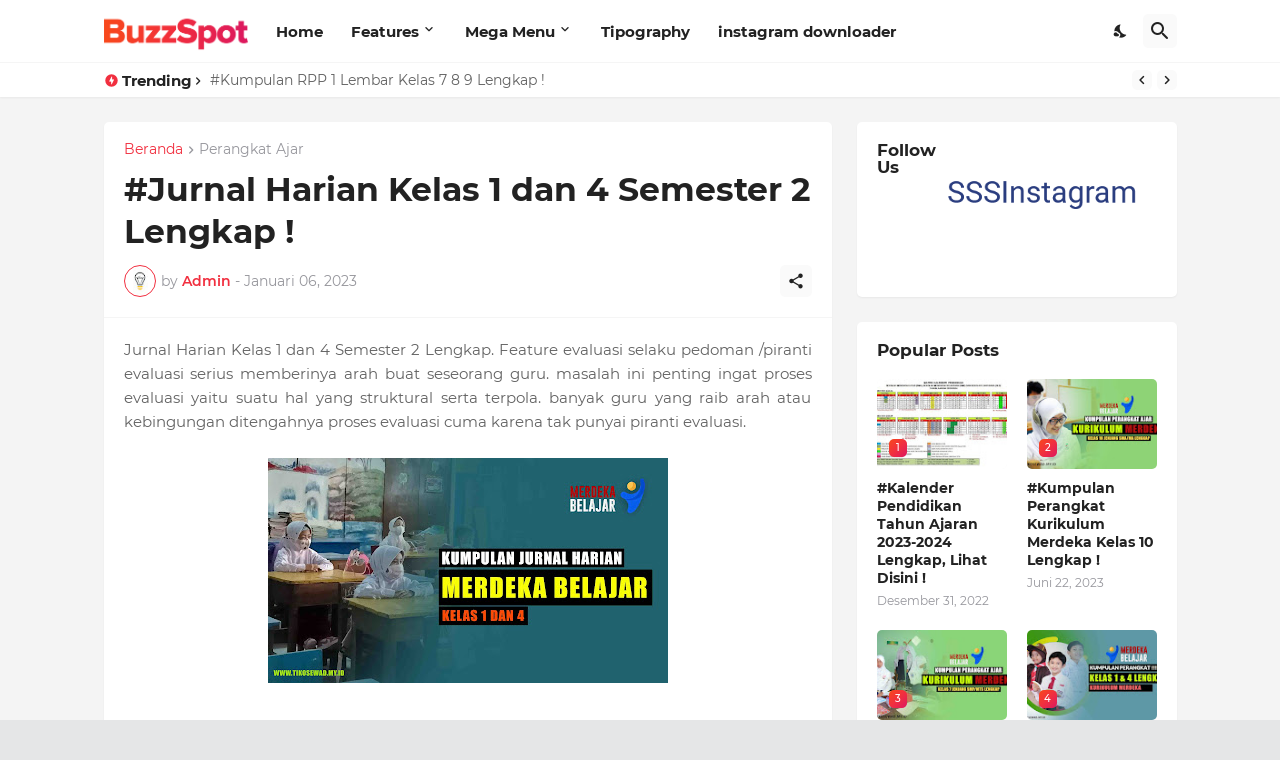

--- FILE ---
content_type: text/html; charset=utf-8
request_url: https://tikosewad.my.id/2023/01/jurnal-harian-semester-2-lengkap.html
body_size: 40779
content:
<!DOCTYPE html>
<html class='ltr' dir='ltr' lang='id' xmlns:b='http://www.google.com/2005/gml/b' xmlns:data='http://www.google.com/2005/gml/data' xmlns:expr='http://www.google.com/2005/gml/expr'>
<head>
  <meta content='b0bade6919fcc5a270e1bf7c745f0ef5' name='monetag'>
  <meta>
  <script>
  (function(s,u,z,p){s.src=u,s.setAttribute('data-zone',z),p.appendChild(s);})(document.createElement('script'),'https://hoomigri.com/tag.min.js',7291982,document.body||document.documentElement)
  </script>
  <meta content='text/html; charset=utf-8' http-equiv='Content-Type'>
  <meta content='width=device-width, initial-scale=1, minimum-scale=1, user-scalable=yes' name='viewport'>
  <link href='//fonts.googleapis.com' rel='dns-prefetch'>
  <link href='//fonts.gstatic.com' rel='dns-prefetch'>
  <link href='//dnjs.cloudflare.com' rel='dns-prefetch'>
  <link href='//1.bp.blogspot.com' rel='dns-prefetch'>
  <link href='//2.bp.blogspot.com' rel='dns-prefetch'>
  <link href='//3.bp.blogspot.com' rel='dns-prefetch'>
  <link href='//4.bp.blogspot.com' rel='dns-prefetch'>
  <link href='//blogger.googleusercontent.com' rel='dns-prefetch'>
  <link href='//www.blogger.com' rel='dns-prefetch'>
  <title>#Jurnal Harian Kelas 1 dan 4 Semester 2 Lengkap !</title>
  <meta content='Jurnal Harian Kelas 1 dan 4 Semester 2 Lengkap !' name='description'>
  <link href='/2023/01/jurnal-harian-semester-2-lengkap.html' rel='canonical'>
  <link href='/favicon.ico' rel='icon' type='image/x-icon'>
  <meta content='#f12f3f' name='theme-color'>
  <meta content='id' property='og:locale'>
  <meta content='article' property='og:type'>
  <meta content='#Jurnal Harian Kelas 1 dan 4 Semester 2 Lengkap !' property='og:title'>
  <meta content='Tikosewad' property='og:site_name'>
  <meta content='Jurnal Harian Kelas 1 dan 4 Semester 2 Lengkap !' property='og:description'>
  <meta content='https://tikosewad.my.id/2023/01/jurnal-harian-semester-2-lengkap.html' property='og:url'>
  <meta content='https://blogger.googleusercontent.com/img/b/R29vZ2xl/AVvXsEiPnZT2xT27Yt_hQiz8wHnkdOopUsGBe8xFLTySLirSGJLRabj4FjorUmbhYEyORT0ybd8cQ9QZY8WQ8sWVFcj-KdGDXBqvXFk-WpaPuk4WfGCp9C3plxyuvqc3DwnMbkY00KQB4VATyw-VsKG7yW-IQ7pd1OgEnHkEzLmMJT2eq2bGmfktxiGaMYSp/w1600/Jurnal%20Harian%20Kelas%201%20dan%204%20Semester%202%20Lengkap%20!.jpg' property='og:image'>
  <meta content='summary_large_image' name='twitter:card'>
  <meta content='#Jurnal Harian Kelas 1 dan 4 Semester 2 Lengkap !' name='twitter:title'>
  <meta content='Jurnal Harian Kelas 1 dan 4 Semester 2 Lengkap !' name='twitter:description'>
  <meta content='https://tikosewad.my.id/2023/01/jurnal-harian-semester-2-lengkap.html' name='twitter:domain'>
  <meta content='https://blogger.googleusercontent.com/img/b/R29vZ2xl/AVvXsEiPnZT2xT27Yt_hQiz8wHnkdOopUsGBe8xFLTySLirSGJLRabj4FjorUmbhYEyORT0ybd8cQ9QZY8WQ8sWVFcj-KdGDXBqvXFk-WpaPuk4WfGCp9C3plxyuvqc3DwnMbkY00KQB4VATyw-VsKG7yW-IQ7pd1OgEnHkEzLmMJT2eq2bGmfktxiGaMYSp/w1600/Jurnal%20Harian%20Kelas%201%20dan%204%20Semester%202%20Lengkap%20!.jpg' property='twitter:image'>
  <link rel="alternate" type="application/atom+xml" title="Tikosewad - Atom" href="/feeds/posts/default">
  <link rel="alternate" type="application/rss+xml" title="Tikosewad - RSS" href="/feeds/posts/default?alt=rss">
  <link rel="service.post" type="application/atom+xml" title="Tikosewad - Atom" href="https://www.blogger.com/feeds/6414278291003818954/posts/default">
  <link rel="alternate" type="application/atom+xml" title="Tikosewad - Atom" href="/feeds/817301427102294245/comments/default">
  <link href='https://cdnjs.cloudflare.com/ajax/libs/font-awesome/5.15.4/css/fontawesome.min.css' rel='stylesheet'>
  <style id='page-skin-1' type='text/css'>
  <!--
  /*
  -----------------------------------------------
  Blogger Template Style
  Name:         BuzzSpot
  Version:      1.1.0 - Premium
  Author:       Pro Blogger Templates
  Author Url:   https://probloggertemplates.com/
  -----------------------------------------------*/
  /*-- Google Fonts --*/
  @font-face{font-family:'Montserrat';font-style:italic;font-weight:400;font-display:swap;src:url(https://fonts.gstatic.com/s/montserrat/v18/JTUQjIg1_i6t8kCHKm459WxRxC7mw9c.woff2) format("woff2");unicode-range:U+0460-052F,U+1C80-1C88,U+20B4,U+2DE0-2DFF,U+A640-A69F,U+FE2E-FE2F}
  @font-face{font-family:'Montserrat';font-style:italic;font-weight:400;font-display:swap;src:url(https://fonts.gstatic.com/s/montserrat/v18/JTUQjIg1_i6t8kCHKm459WxRzS7mw9c.woff2) format("woff2");unicode-range:U+0400-045F,U+0490-0491,U+04B0-04B1,U+2116}
  @font-face{font-family:'Montserrat';font-style:italic;font-weight:400;font-display:swap;src:url(https://fonts.gstatic.com/s/montserrat/v18/JTUQjIg1_i6t8kCHKm459WxRxi7mw9c.woff2) format("woff2");unicode-range:U+0102-0103,U+0110-0111,U+0128-0129,U+0168-0169,U+01A0-01A1,U+01AF-01B0,U+1EA0-1EF9,U+20AB}
  @font-face{font-family:'Montserrat';font-style:italic;font-weight:400;font-display:swap;src:url(https://fonts.gstatic.com/s/montserrat/v18/JTUQjIg1_i6t8kCHKm459WxRxy7mw9c.woff2) format("woff2");unicode-range:U+0100-024F,U+0259,U+1E00-1EFF,U+2020,U+20A0-20AB,U+20AD-20CF,U+2113,U+2C60-2C7F,U+A720-A7FF}
  @font-face{font-family:'Montserrat';font-style:italic;font-weight:400;font-display:swap;src:url(https://fonts.gstatic.com/s/montserrat/v18/JTUQjIg1_i6t8kCHKm459WxRyS7m.woff2) format("woff2");unicode-range:U+0000-00FF,U+0131,U+0152-0153,U+02BB-02BC,U+02C6,U+02DA,U+02DC,U+2000-206F,U+2074,U+20AC,U+2122,U+2191,U+2193,U+2212,U+2215,U+FEFF,U+FFFD}
  @font-face{font-family:'Montserrat';font-style:italic;font-weight:500;font-display:swap;src:url(https://fonts.gstatic.com/s/montserrat/v18/JTUPjIg1_i6t8kCHKm459WxZOg3z8fZwnCo.woff2) format("woff2");unicode-range:U+0460-052F,U+1C80-1C88,U+20B4,U+2DE0-2DFF,U+A640-A69F,U+FE2E-FE2F}
  @font-face{font-family:'Montserrat';font-style:italic;font-weight:500;font-display:swap;src:url(https://fonts.gstatic.com/s/montserrat/v18/JTUPjIg1_i6t8kCHKm459WxZOg3z-PZwnCo.woff2) format("woff2");unicode-range:U+0400-045F,U+0490-0491,U+04B0-04B1,U+2116}
  @font-face{font-family:'Montserrat';font-style:italic;font-weight:500;font-display:swap;src:url(https://fonts.gstatic.com/s/montserrat/v18/JTUPjIg1_i6t8kCHKm459WxZOg3z8_ZwnCo.woff2) format("woff2");unicode-range:U+0102-0103,U+0110-0111,U+0128-0129,U+0168-0169,U+01A0-01A1,U+01AF-01B0,U+1EA0-1EF9,U+20AB}
  @font-face{font-family:'Montserrat';font-style:italic;font-weight:500;font-display:swap;src:url(https://fonts.gstatic.com/s/montserrat/v18/JTUPjIg1_i6t8kCHKm459WxZOg3z8vZwnCo.woff2) format("woff2");unicode-range:U+0100-024F,U+0259,U+1E00-1EFF,U+2020,U+20A0-20AB,U+20AD-20CF,U+2113,U+2C60-2C7F,U+A720-A7FF}
  @font-face{font-family:'Montserrat';font-style:italic;font-weight:500;font-display:swap;src:url(https://fonts.gstatic.com/s/montserrat/v18/JTUPjIg1_i6t8kCHKm459WxZOg3z_PZw.woff2) format("woff2");unicode-range:U+0000-00FF,U+0131,U+0152-0153,U+02BB-02BC,U+02C6,U+02DA,U+02DC,U+2000-206F,U+2074,U+20AC,U+2122,U+2191,U+2193,U+2212,U+2215,U+FEFF,U+FFFD}
  @font-face{font-family:'Montserrat';font-style:italic;font-weight:600;font-display:swap;src:url(https://fonts.gstatic.com/s/montserrat/v18/JTUPjIg1_i6t8kCHKm459WxZFgrz8fZwnCo.woff2) format("woff2");unicode-range:U+0460-052F,U+1C80-1C88,U+20B4,U+2DE0-2DFF,U+A640-A69F,U+FE2E-FE2F}
  @font-face{font-family:'Montserrat';font-style:italic;font-weight:600;font-display:swap;src:url(https://fonts.gstatic.com/s/montserrat/v18/JTUPjIg1_i6t8kCHKm459WxZFgrz-PZwnCo.woff2) format("woff2");unicode-range:U+0400-045F,U+0490-0491,U+04B0-04B1,U+2116}
  @font-face{font-family:'Montserrat';font-style:italic;font-weight:600;font-display:swap;src:url(https://fonts.gstatic.com/s/montserrat/v18/JTUPjIg1_i6t8kCHKm459WxZFgrz8_ZwnCo.woff2) format("woff2");unicode-range:U+0102-0103,U+0110-0111,U+0128-0129,U+0168-0169,U+01A0-01A1,U+01AF-01B0,U+1EA0-1EF9,U+20AB}
  @font-face{font-family:'Montserrat';font-style:italic;font-weight:600;font-display:swap;src:url(https://fonts.gstatic.com/s/montserrat/v18/JTUPjIg1_i6t8kCHKm459WxZFgrz8vZwnCo.woff2) format("woff2");unicode-range:U+0100-024F,U+0259,U+1E00-1EFF,U+2020,U+20A0-20AB,U+20AD-20CF,U+2113,U+2C60-2C7F,U+A720-A7FF}
  @font-face{font-family:'Montserrat';font-style:italic;font-weight:600;font-display:swap;src:url(https://fonts.gstatic.com/s/montserrat/v18/JTUPjIg1_i6t8kCHKm459WxZFgrz_PZw.woff2) format("woff2");unicode-range:U+0000-00FF,U+0131,U+0152-0153,U+02BB-02BC,U+02C6,U+02DA,U+02DC,U+2000-206F,U+2074,U+20AC,U+2122,U+2191,U+2193,U+2212,U+2215,U+FEFF,U+FFFD}
  @font-face{font-family:'Montserrat';font-style:italic;font-weight:700;font-display:swap;src:url(https://fonts.gstatic.com/s/montserrat/v18/JTUPjIg1_i6t8kCHKm459WxZcgvz8fZwnCo.woff2) format("woff2");unicode-range:U+0460-052F,U+1C80-1C88,U+20B4,U+2DE0-2DFF,U+A640-A69F,U+FE2E-FE2F}
  @font-face{font-family:'Montserrat';font-style:italic;font-weight:700;font-display:swap;src:url(https://fonts.gstatic.com/s/montserrat/v18/JTUPjIg1_i6t8kCHKm459WxZcgvz-PZwnCo.woff2) format("woff2");unicode-range:U+0400-045F,U+0490-0491,U+04B0-04B1,U+2116}
  @font-face{font-family:'Montserrat';font-style:italic;font-weight:700;font-display:swap;src:url(https://fonts.gstatic.com/s/montserrat/v18/JTUPjIg1_i6t8kCHKm459WxZcgvz8_ZwnCo.woff2) format("woff2");unicode-range:U+0102-0103,U+0110-0111,U+0128-0129,U+0168-0169,U+01A0-01A1,U+01AF-01B0,U+1EA0-1EF9,U+20AB}
  @font-face{font-family:'Montserrat';font-style:italic;font-weight:700;font-display:swap;src:url(https://fonts.gstatic.com/s/montserrat/v18/JTUPjIg1_i6t8kCHKm459WxZcgvz8vZwnCo.woff2) format("woff2");unicode-range:U+0100-024F,U+0259,U+1E00-1EFF,U+2020,U+20A0-20AB,U+20AD-20CF,U+2113,U+2C60-2C7F,U+A720-A7FF}
  @font-face{font-family:'Montserrat';font-style:italic;font-weight:700;font-display:swap;src:url(https://fonts.gstatic.com/s/montserrat/v18/JTUPjIg1_i6t8kCHKm459WxZcgvz_PZw.woff2) format("woff2");unicode-range:U+0000-00FF,U+0131,U+0152-0153,U+02BB-02BC,U+02C6,U+02DA,U+02DC,U+2000-206F,U+2074,U+20AC,U+2122,U+2191,U+2193,U+2212,U+2215,U+FEFF,U+FFFD}
  @font-face{font-family:'Montserrat';font-style:normal;font-weight:400;font-display:swap;src:url(https://fonts.gstatic.com/s/montserrat/v18/JTUSjIg1_i6t8kCHKm459WRhyzbi.woff2) format("woff2");unicode-range:U+0460-052F,U+1C80-1C88,U+20B4,U+2DE0-2DFF,U+A640-A69F,U+FE2E-FE2F}
  @font-face{font-family:'Montserrat';font-style:normal;font-weight:400;font-display:swap;src:url(https://fonts.gstatic.com/s/montserrat/v18/JTUSjIg1_i6t8kCHKm459W1hyzbi.woff2) format("woff2");unicode-range:U+0400-045F,U+0490-0491,U+04B0-04B1,U+2116}
  @font-face{font-family:'Montserrat';font-style:normal;font-weight:400;font-display:swap;src:url(https://fonts.gstatic.com/s/montserrat/v18/JTUSjIg1_i6t8kCHKm459WZhyzbi.woff2) format("woff2");unicode-range:U+0102-0103,U+0110-0111,U+0128-0129,U+0168-0169,U+01A0-01A1,U+01AF-01B0,U+1EA0-1EF9,U+20AB}
  @font-face{font-family:'Montserrat';font-style:normal;font-weight:400;font-display:swap;src:url(https://fonts.gstatic.com/s/montserrat/v18/JTUSjIg1_i6t8kCHKm459Wdhyzbi.woff2) format("woff2");unicode-range:U+0100-024F,U+0259,U+1E00-1EFF,U+2020,U+20A0-20AB,U+20AD-20CF,U+2113,U+2C60-2C7F,U+A720-A7FF}
  @font-face{font-family:'Montserrat';font-style:normal;font-weight:400;font-display:swap;src:url(https://fonts.gstatic.com/s/montserrat/v18/JTUSjIg1_i6t8kCHKm459Wlhyw.woff2) format("woff2");unicode-range:U+0000-00FF,U+0131,U+0152-0153,U+02BB-02BC,U+02C6,U+02DA,U+02DC,U+2000-206F,U+2074,U+20AC,U+2122,U+2191,U+2193,U+2212,U+2215,U+FEFF,U+FFFD}
  @font-face{font-family:'Montserrat';font-style:normal;font-weight:500;font-display:swap;src:url(https://fonts.gstatic.com/s/montserrat/v18/JTURjIg1_i6t8kCHKm45_ZpC3gTD_u50.woff2) format("woff2");unicode-range:U+0460-052F,U+1C80-1C88,U+20B4,U+2DE0-2DFF,U+A640-A69F,U+FE2E-FE2F}
  @font-face{font-family:'Montserrat';font-style:normal;font-weight:500;font-display:swap;src:url(https://fonts.gstatic.com/s/montserrat/v18/JTURjIg1_i6t8kCHKm45_ZpC3g3D_u50.woff2) format("woff2");unicode-range:U+0400-045F,U+0490-0491,U+04B0-04B1,U+2116}
  @font-face{font-family:'Montserrat';font-style:normal;font-weight:500;font-display:swap;src:url(https://fonts.gstatic.com/s/montserrat/v18/JTURjIg1_i6t8kCHKm45_ZpC3gbD_u50.woff2) format("woff2");unicode-range:U+0102-0103,U+0110-0111,U+0128-0129,U+0168-0169,U+01A0-01A1,U+01AF-01B0,U+1EA0-1EF9,U+20AB}
  @font-face{font-family:'Montserrat';font-style:normal;font-weight:500;font-display:swap;src:url(https://fonts.gstatic.com/s/montserrat/v18/JTURjIg1_i6t8kCHKm45_ZpC3gfD_u50.woff2) format("woff2");unicode-range:U+0100-024F,U+0259,U+1E00-1EFF,U+2020,U+20A0-20AB,U+20AD-20CF,U+2113,U+2C60-2C7F,U+A720-A7FF}
  @font-face{font-family:'Montserrat';font-style:normal;font-weight:500;font-display:swap;src:url(https://fonts.gstatic.com/s/montserrat/v18/JTURjIg1_i6t8kCHKm45_ZpC3gnD_g.woff2) format("woff2");unicode-range:U+0000-00FF,U+0131,U+0152-0153,U+02BB-02BC,U+02C6,U+02DA,U+02DC,U+2000-206F,U+2074,U+20AC,U+2122,U+2191,U+2193,U+2212,U+2215,U+FEFF,U+FFFD}
  @font-face{font-family:'Montserrat';font-style:normal;font-weight:600;font-display:swap;src:url(https://fonts.gstatic.com/s/montserrat/v18/JTURjIg1_i6t8kCHKm45_bZF3gTD_u50.woff2) format("woff2");unicode-range:U+0460-052F,U+1C80-1C88,U+20B4,U+2DE0-2DFF,U+A640-A69F,U+FE2E-FE2F}
  @font-face{font-family:'Montserrat';font-style:normal;font-weight:600;font-display:swap;src:url(https://fonts.gstatic.com/s/montserrat/v18/JTURjIg1_i6t8kCHKm45_bZF3g3D_u50.woff2) format("woff2");unicode-range:U+0400-045F,U+0490-0491,U+04B0-04B1,U+2116}
  @font-face{font-family:'Montserrat';font-style:normal;font-weight:600;font-display:swap;src:url(https://fonts.gstatic.com/s/montserrat/v18/JTURjIg1_i6t8kCHKm45_bZF3gbD_u50.woff2) format("woff2");unicode-range:U+0102-0103,U+0110-0111,U+0128-0129,U+0168-0169,U+01A0-01A1,U+01AF-01B0,U+1EA0-1EF9,U+20AB}
  @font-face{font-family:'Montserrat';font-style:normal;font-weight:600;font-display:swap;src:url(https://fonts.gstatic.com/s/montserrat/v18/JTURjIg1_i6t8kCHKm45_bZF3gfD_u50.woff2) format("woff2");unicode-range:U+0100-024F,U+0259,U+1E00-1EFF,U+2020,U+20A0-20AB,U+20AD-20CF,U+2113,U+2C60-2C7F,U+A720-A7FF}
  @font-face{font-family:'Montserrat';font-style:normal;font-weight:600;font-display:swap;src:url(https://fonts.gstatic.com/s/montserrat/v18/JTURjIg1_i6t8kCHKm45_bZF3gnD_g.woff2) format("woff2");unicode-range:U+0000-00FF,U+0131,U+0152-0153,U+02BB-02BC,U+02C6,U+02DA,U+02DC,U+2000-206F,U+2074,U+20AC,U+2122,U+2191,U+2193,U+2212,U+2215,U+FEFF,U+FFFD}
  @font-face{font-family:'Montserrat';font-style:normal;font-weight:700;font-display:swap;src:url(https://fonts.gstatic.com/s/montserrat/v18/JTURjIg1_i6t8kCHKm45_dJE3gTD_u50.woff2) format("woff2");unicode-range:U+0460-052F,U+1C80-1C88,U+20B4,U+2DE0-2DFF,U+A640-A69F,U+FE2E-FE2F}
  @font-face{font-family:'Montserrat';font-style:normal;font-weight:700;font-display:swap;src:url(https://fonts.gstatic.com/s/montserrat/v18/JTURjIg1_i6t8kCHKm45_dJE3g3D_u50.woff2) format("woff2");unicode-range:U+0400-045F,U+0490-0491,U+04B0-04B1,U+2116}
  @font-face{font-family:'Montserrat';font-style:normal;font-weight:700;font-display:swap;src:url(https://fonts.gstatic.com/s/montserrat/v18/JTURjIg1_i6t8kCHKm45_dJE3gbD_u50.woff2) format("woff2");unicode-range:U+0102-0103,U+0110-0111,U+0128-0129,U+0168-0169,U+01A0-01A1,U+01AF-01B0,U+1EA0-1EF9,U+20AB}
  @font-face{font-family:'Montserrat';font-style:normal;font-weight:700;font-display:swap;src:url(https://fonts.gstatic.com/s/montserrat/v18/JTURjIg1_i6t8kCHKm45_dJE3gfD_u50.woff2) format("woff2");unicode-range:U+0100-024F,U+0259,U+1E00-1EFF,U+2020,U+20A0-20AB,U+20AD-20CF,U+2113,U+2C60-2C7F,U+A720-A7FF}
  @font-face{font-family:'Montserrat';font-style:normal;font-weight:700;font-display:swap;src:url(https://fonts.gstatic.com/s/montserrat/v18/JTURjIg1_i6t8kCHKm45_dJE3gnD_g.woff2) format("woff2");unicode-range:U+0000-00FF,U+0131,U+0152-0153,U+02BB-02BC,U+02C6,U+02DA,U+02DC,U+2000-206F,U+2074,U+20AC,U+2122,U+2191,U+2193,U+2212,U+2215,U+FEFF,U+FFFD}
  /*-- Material Icons Font --*/
  @font-face{font-family:"Material Icons Round";font-display:swap;font-style:normal;font-weight:400;src:url(https://fonts.gstatic.com/s/materialiconsround/v65/LDItaoyNOAY6Uewc665JcIzCKsKc_M9flwmP.woff2) format("woff2")}.mir{font-family:"Material Icons Round";font-weight:400;font-style:normal;font-size:24px;line-height:1;letter-spacing:normal;text-transform:none;display:inline-block;white-space:nowrap;word-wrap:normal;direction:ltr;-webkit-font-feature-settings:liga;-webkit-font-smoothing:antialiased}@font-face{font-family:"PBT Icons";font-display:block;font-style:normal;font-weight:400;src:url(https://fonts.gstatic.com/s/materialiconsround/v65/LDItaoyNOAY6Uewc665JcIzCKsKc_M9flwmP.woff2) format("woff2")}
  /*-- Font Awesome 5 Brands 5.15.4 --*/
  @font-face{font-family:"Font Awesome 5 Brands";font-display:swap;font-style:normal;font-weight:400;src:url(https://cdnjs.cloudflare.com/ajax/libs/font-awesome/5.15.4/webfonts/fa-brands-400.eot);src:url(https://cdnjs.cloudflare.com/ajax/libs/font-awesome/5.15.4/webfonts/fa-brands-400.eot?#iefix) format("embedded-opentype"),url(https://cdnjs.cloudflare.com/ajax/libs/font-awesome/5.15.4/webfonts/fa-brands-400.woff2) format("woff2"),url(https://cdnjs.cloudflare.com/ajax/libs/font-awesome/5.15.4/webfonts/fa-brands-400.woff) format("woff"),url(https://cdnjs.cloudflare.com/ajax/libs/font-awesome/5.15.4/webfonts/fa-brands-400.ttf) format("truetype"),url(https://cdnjs.cloudflare.com/ajax/libs/font-awesome/5.15.4/webfonts/fa-brands-400.svg#fontawesome) format("svg")}.fab{font-family:"Font Awesome 5 Brands";font-weight:400}
  /*-- CSS Variables --*/
  :root{
  --body-font:'Montserrat', Arial, sans-serif;
  --menu-font:'Montserrat', Arial, sans-serif;
  --title-font:'Montserrat', Arial, sans-serif;
  --text-font:'Montserrat', Arial, sans-serif;
  --body-bg-color:#e5e6e7;
  --body-bg:#e5e6e7 none repeat fixed top left;
  --outer-bg:#f4f4f4;
  --main-color:#f12f3f;
  --title-color:#222222;
  --title-hover-color:#f12f3f;
  --text-color:#626262;
  --meta-color:#97979d;
  --meta-link-color:#f12f3f;
  --thumbtag-bg:linear-gradient(135deg,#f8491b 0%,#f12f3f 50%,#dc1860 100%);
  --thumbtag-color:#ffffff;
  --entrytag-color:#f12f3f;
  --topad-bg:#f4f4f4;
  --topad-border:#f5f5f5;
  --header-bg:linear-gradient(135deg,#ffffff 0%,#ffffff 50%,#ffffff 100%);
  --header-color:#222222;
  --header-hover-color:#f12f3f;
  --submenu-bg:#ffffff;
  --submenu-color:#222222;
  --submenu-hover-color:#f12f3f;
  --mega-bg:#ffffff;
  --mega-color:#222222;
  --mega-hover-color:#f12f3f;
  --mega-meta-color:#97979d;
  --mobilemenu-bg:#ffffff;
  --mobilemenu-color:#222222;
  --mobilemenu-hover-color:#f12f3f;
  --ticker-bg:#ffffff;
  --ticker-icon:#f12f3f;
  --ticker-title:#222222;
  --ticker-color:#626262;
  --ticker-hover-color:#f12f3f;
  --ticker-border:#f5f5f5;
  --widget-bg:#ffffff;
  --footerad-bg:#ffffff;
  --footerad-border:#f5f5f5;
  --footer-bg:#16161a;
  --footer-color:#ffffff;
  --footer-text-color:#AAAAAA;
  --footerbar-bg:#09090a;
  --footerbar-color:#ffffff;
  --footerbar-hover-color:#f12f3f;
  --footerbar-border-color:#2b2b2f;
  --cookie-bg:#ffffff;
  --cookie-color:#626262;
  --button-bg:linear-gradient(135deg,#f8491b 0%,#f12f3f 50%,#dc1860 100%);
  --button-color:#ffffff;
  --button-border:#f12f3f;
  --light-weight:400;
  --title-weight:700;
  --gray-bg:rgba(155,155,155,0.05);
  --border-color:#f5f5f5;
  --radius:5px;
  --widget-shadow: 0 1px 2px rgba(0,0,0,0.05);
  --avatar-shadow:0px 1px 4px rgba(0,0,0,0.05);
  }
  html.is-dark{
  --body-bg-color:#27272b;
  --body-bg:#e5e6e7 none repeat fixed top left;
  --outer-bg:#16161a;
  --main-color:#f12f3f;
  --title-color:#f8f8fb;
  --title-hover-color:#f12f3f;
  --text-color:#c5c5c8;
  --meta-color:#aaaaaa;
  --meta-link-color:#f12f3f;
  --topad-bg:#16161a;
  --topad-border:transparent;
  --header-bg:#202024;
  --header-color:#f8f8fb;
  --header-hover-color:#f12f3f;
  --submenu-bg:#252529;
  --submenu-color:#f8f8fb;
  --submenu-hover-color:#f12f3f;
  --mega-bg:#252529;
  --mega-color:#f8f8fb;
  --mega-hover-color:#f12f3f;
  --mega-meta-color:#aaaaaa;
  --mobilemenu-bg:#16161a;
  --mobilemenu-color:#f8f8fb;
  --mobilemenu-hover-color:#f12f3f;
  --ticker-bg:#202024;
  --ticker-icon:#f12f3f;
  --ticker-title:#f8f8fb;
  --ticker-color:#c5c5c8;
  --ticker-hover-color:#f12f3f;
  --ticker-border:#2b2b2f;
  --widget-bg:#202024;
  --footerad-bg:#202024;
  --footerad-border:#2b2b2f;
  --footer-bg:#202024;
  --footer-color:#f8f8fb;
  --footer-text-color:#c5c5c8;
  --footerbar-bg:#16161a;
  --footerbar-color:#f8f8fb;
  --footerbar-hover-color:#f12f3f;
  --footerbar-border-color:transparent;
  --cookie-bg:#202024;
  --cookie-color:#c5c5c8;
  --gray-bg:rgba(255,255,255,0.03);
  --border-color:#2b2b2f;
  }
  html.rtl{
  --body-font:'Cairo',Arial,sans-serif;
  --menu-font:'Cairo',Arial,sans-serif;
  --title-font:'Cairo',Arial,sans-serif;
  --text-font:'Cairo',Arial,sans-serif;
  }
  /*-- Reset CSS --*/
  html,body,a,abbr,acronym,address,applet,b,big,blockquote,caption,center,cite,code,dd,del,dfn,div,dl,dt,em,fieldset,font,form,input,button,h1,h2,h3,h4,h5,h6,i,iframe,img,ins,kbd,label,legend,li,object,p,pre,q,s,samp,small,span,strike,strong,sub,sup,table,tbody,td,tfoot,th,thead,tr,tt,u,ul,var{padding:0;margin:0;border:0;outline:none;vertical-align:baseline;background:0 0;text-decoration:none}dl,ul{list-style-position:inside;list-style:none}ul li{list-style:none}caption{text-align:center}img{border:none;position:relative}a,a:visited{text-decoration:none}.clearfix{clear:both}.section,.widget,.widget ul{margin:0;padding:0}a{color:var(--main-color)}a img{border:0}abbr{text-decoration:none}.separator a{text-decoration:none!important;clear:none!important;float:none!important;margin-left:0!important;margin-right:0!important}#Navbar1,#navbar-iframe,.widget-item-control,a.quickedit,.home-link,.feed-links{display:none!important}.center{display:table;margin:0 auto;position:relative}.widget > h2,.widget > h3{display:none}.widget iframe,.widget img{max-width:100%}button,input,select,textarea{background:transparent;font-family:var(--body-font);-webkit-appearance:none;-moz-appearance:none;appearance:none;outline:none;border-radius:0}button{cursor:pointer}input[type="search"]::-webkit-search-cancel-button{-webkit-appearance:none}
  /*-- Main CSS --*/
  *{box-sizing:border-box}
  html{position:relative;word-break:break-word;word-wrap:break-word;text-rendering:optimizeLegibility;-webkit-font-smoothing:antialiased;-webkit-text-size-adjust:100%}
  body{position:relative;background:var(--body-bg);background-color:var(--body-bg-color);font-family:var(--body-font);font-size:14px;color:var(--text-color);font-weight:400;font-style:normal;line-height:1.4em}
  .rtl{direction:rtl}
  h1,h2,h3,h4,h5,h6{font-family:var(--title-font);font-weight:700}
  a,input,textarea,button{transition:all .0s ease}
  #outer-wrapper{position:relative;overflow:hidden;width:100%;max-width:100%;background-color:var(--outer-bg);margin:0 auto;padding:0}
  .is-boxed #outer-wrapper{width:1123px;max-width:100%;box-shadow:0 0 20px rgba(0,0,0,0.05)}
  .is-dark .is-boxed #outer-wrapper{box-shadow:0 0 20px rgba(0,0,0,0.2)}
  .container{position:relative}
  .row-x1{width:1073px;max-width:100%}
  .row-x2{width:100%}
  .flex-c{display:flex;justify-content:center}
  .flex-col{display:flex;flex-direction:column}
  .flex-sb{display:flex;justify-content:space-between}
  #content-wrapper{float:left;width:100%;overflow:hidden;padding:25px 0}
  .is-left #content-wrapper > .container,.rtl .is-right #content-wrapper > .container{flex-direction:row-reverse}
  .rtl .is-left #content-wrapper > .container{flex-direction:row}
  .theiaStickySidebar:before,.theiaStickySidebar:after{content:'';display:table;clear:both}
  #main-wrapper{position:relative;width:calc(100% - 345px)}
  .no-sidebar #main-wrapper{width:100%}
  #sidebar-wrapper{position:relative;width:320px}
  .no-sidebar #sidebar-wrapper{display:none}
  .entry-thumbnail,.entry-avatar,.comments .avatar-image-container{display:block;position:relative;overflow:hidden;background-color:var(--gray-bg);z-index:5;color:transparent}
  .entry-thumbnail{border-radius:var(--radius)}
  .thumbnail,.avatar{display:block;position:relative;width:100%;height:100%;background-size:cover;background-position:center center;background-repeat:no-repeat;z-index:1;transform-origin:center;opacity:0;transition:opacity .35s ease}
  .thumbnail.pbt-lazy,.avatar.pbt-lazy{opacity:1}
  .entry-thumbnail:hover .thumbnail,.cs:hover .entry-thumbnail .thumbnail{filter:brightness(1.03)}
  .is-ytimg:after{position:absolute;content:'\e038';top:50%;right:50%;font-family:'Material Icons Round';font-size:56px;color:#fff;font-weight:400;z-index:5;transform:translate(50%,-50%);text-shadow:0 0 40px rgba(0,0,0,0.67);opacity:.8}
  .sz-1.is-ytimg:after{transform:translate(50%,-50%) scale(1.15)}
  .sz-2.is-ytimg:after{transform:translate(50%,-50%) scale(.9)}
  .sz-3.is-ytimg:after{transform:translate(50%,-50%) scale(.75)}
  .sz-4.is-ytimg:after{transform:translate(50%,-50%) scale(.65)}
  .sz-5.is-ytimg:after{transform:translate(50%,-50%) scale(.45)}
  .is-ytimg:hover:after,.cs:hover .is-ytimg:after{opacity:1}
  .cs .is-ytimg:after{top:15px;right:15px;transform:translate(0)}
  .rtl .cs .is-ytimg:after{left:15px;right:unset}
  .entry-header{display:flex;flex-direction:column}
  .entry-thumbnail .entry-category{display:-webkit-box;position:absolute;left:20px;bottom:20px;max-width:calc(100% - 40px);height:18px;background:var(--thumbtag-bg);overflow:hidden;font-size:10px;color:var(--thumbtag-color);font-weight:500;text-transform:uppercase;line-height:18px;-webkit-line-clamp:1;-webkit-box-orient:vertical;z-index:2;padding:0 8px;border-radius:var(--radius)}
  .rtl .entry-thumbnail .entry-category{left:unset;right:20px}
  .entry-header .entry-category{display:flex;font-size:13px;color:var(--entrytag-color);font-weight:600;margin:0 0 8px}
  .entry-title{color:var(--title-color);font-weight:var(--title-weight);line-height:1.3em}
  .entry-title a{display:block;color:var(--title-color)}
  .entry-title a:hover{color:var(--title-hover-color)}
  .entry-meta{display:flex;font-size:12px;color:var(--meta-color);font-weight:var(--light-weight);margin:4px 0 0}
  .entry-meta .mi{display:flex}
  .entry-meta .mi,.entry-meta .sp{margin:0 4px 0 0}
  .rtl .entry-meta .mi,.rtl .entry-meta .sp{margin:0 0 0 4px}
  .entry-meta .author-name{color:var(--meta-link-color);font-weight:600}
  .excerpt{font-family:var(--text-font);line-height:1.5em;font-weight:var(--light-weight)}
  .cs .entry-inner{display:block;position:relative;width:100%;height:100%;overflow:hidden}
  .mask:before{content:'';position:absolute;left:0;right:0;bottom:0;height:80%;background-image:linear-gradient(to bottom,rgba(0,0,0,0) 25%,rgba(0,0,0,0.5));-webkit-backface-visibility:hidden;backface-visibility:hidden;z-index:2;opacity:1;margin:0;transition:opacity .25s ease}
  .entry-info{position:absolute;left:0;bottom:0;width:100%;background:linear-gradient(to bottom,rgba(0,0,0,0),rgba(0,0,0,0.65));overflow:hidden;z-index:10;padding:15px}
  .entry-info .entry-title{color:#fff;text-shadow:0 1px 2px rgba(0,0,0,0.2)}
  .entry-info .entry-meta{color:#c5c5ca;text-shadow:0 1px 2px rgba(0,0,0,0.1)}
  .entry-info .entry-meta .author-name{color:#d5d5da}
  .entry-info .entry-category{width:-moz-fit-content;width:fit-content;margin:0 0 11px}
  .btn{position:relative;border-radius:var(--radius)}
  .error-msg{display:flex;align-items:center;font-size:14px;color:var(--meta-color);padding:20px 0;font-weight:400}
  .loader{position:relative;width:100%;height:100%;overflow:hidden;display:flex;align-items:center;justify-content:center;margin:0}
  .loader:after{content:'';display:block;width:30px;height:30px;box-sizing:border-box;margin:0;border:2px solid var(--main-color);border-right-color:var(--gray-bg);border-radius:100%;animation:spinner .65s infinite linear;transform-origin:center}
  @keyframes spinner{0%{-webkit-transform:rotate(0deg);transform:rotate(0deg)}to{-webkit-transform:rotate(1turn);transform:rotate(1turn)}}
  .overlay{visibility:hidden;opacity:0;position:fixed;top:0;left:0;right:0;bottom:0;background-color:rgba(22,22,26,0.5);z-index:1000;margin:0;transition:all .25s ease}
  .social a:before{display:block;font-family:'Font Awesome 5 Brands';font-style:normal;font-weight:400}
  .social .rss a:before,.social .share a:before,.social .email a:before,.social .external-link a:before{content:'\e0e5';font-family:'Material Icons Round'}
  .social .share a:before{content:'\e80d'}
  .social .email a:before{content:'\e0be'}
  .social .external-link a:before{content:'\e89e'}
  .sb-a .google a,.sb-h .google a:hover{background-color:#1a73e8}
  .sb-a .blogger a,.sb-h .blogger a:hover{background-color:#ff5722}
  .sb-a .apple a,.sb-h .apple a:hover{background-color:#333}
  .sb-a .amazon a,.sb-h .amazon a:hover{background-color:#fe9800}
  .sb-a .microsoft a,.sb-h .microsoft a:hover{background-color:#0067B8}
  .sb-a .facebook a,.sb-a .facebook-f a,.sb-h .facebook a:hover,.sb-h .facebook-f a:hover{background-color:#3b5999}
  .sb-a .twitter a,.sb-h .twitter a:hover{background-color:#00acee}
  .sb-a .youtube a,.sb-h .youtube a:hover{background-color:#e60023}
  .sb-a .instagram a,.sb-h .instagram a:hover{background:linear-gradient(15deg,#ffb13d,#dd277b,#4d5ed4)}
  .sb-a .pinterest a,.sb-a .pinterest-p a,.sb-h .pinterest a:hover,.sb-h .pinterest-p a:hover{background-color:#e60023}
  .sb-a .dribbble a,.sb-h .dribbble a:hover{background-color:#ea4c89}
  .sb-a .linkedin a,.sb-h .linkedin a:hover{background-color:#0077b5}
  .sb-a .tumblr a,.sb-h .tumblr a:hover{background-color:#365069}
  .sb-a .twitch a,.sb-h .twitch a:hover{background-color:#6441a5}
  .sb-a .rss a,.sb-h .rss a:hover{background-color:#ffc200}
  .sb-a .skype a,.sb-h .skype a:hover{background-color:#00aff0}
  .sb-a .stumbleupon a,.sb-h .stumbleupon a:hover{background-color:#eb4823}
  .sb-a .vk a,.sb-h .vk a:hover{background-color:#4a76a8}
  .sb-a .stack-overflow a,.sb-h .stack-overflow a:hover{background-color:#f48024}
  .sb-a .github a,.sb-h .github a:hover{background-color:#24292e}
  .sb-a .soundcloud a,.sb-h .soundcloud a:hover{background:linear-gradient(#ff7400,#ff3400)}
  .sb-a .behance a,.sb-h .behance a:hover{background-color:#191919}
  .sb-a .digg a,.sb-h .digg a:hover{background-color:#1b1a19}
  .sb-a .delicious a,.sb-h .delicious a:hover{background-color:#0076e8}
  .sb-a .codepen a,.sb-h .codepen a:hover{background-color:#000}
  .sb-a .flipboard a,.sb-h .flipboard a:hover{background-color:#f52828}
  .sb-a .reddit a,.sb-h .reddit a:hover{background-color:#ff4500}
  .sb-a .whatsapp a,.sb-h .whatsapp a:hover{background-color:#3fbb50}
  .sb-a .messenger a,.sb-h .messenger a:hover{background-color:#0084ff}
  .sb-a .snapchat a,.sb-h .snapchat a:hover{background-color:#ffe700}
  .sb-a .telegram a,.sb-h .telegram a:hover{background-color:#179cde}
  .sb-a .steam a,.sb-h .steam a:hover{background:linear-gradient(5deg,#0d89bc,#112c5b,#0d1c47)}
  .sb-a .discord a,.sb-h .discord a:hover{background-color:#7289da}
  .sb-a .quora a,.sb-h .quora a:hover{background-color:#b92b27}
  .sb-a .tiktok a,.sb-h .tiktok a:hover{background-color:#fe2c55}
  .sb-a .share a,.sb-h .share a:hover{background-color:var(--meta-color)}
  .sb-a .email a,.sb-h .email a:hover{background-color:#888}
  .sb-a .external-link a,.sb-h .external-link a:hover{background-color:var(--title-color)}
  .sc-a .blogger a,.sc-h .blogger a:hover{color:#1a73e8}
  .sc-a .blogger a,.sc-h .blogger a:hover{color:#ff5722}
  .sc-a .apple a,.sc-h .apple a:hover{color:#333}
  .sc-a .amazon a,.sc-h .amazon a:hover{color:#fe9800}
  .sc-a .microsoft a,.sc-h .microsoft a:hover{color:#0067B8}
  .sc-a .facebook a,.sc-a .facebook-f a,.sc-h .facebook a:hover,.sc-h .facebook-f a:hover{color:#3b5999}
  .sc-a .twitter a,.sc-h .twitter a:hover{color:#00acee}
  .sc-a .youtube a,.sc-h .youtube a:hover{color:#e60023}
  .sc-a .instagram a,.sc-h .instagram a:hover{color:#dd277b}
  .sc-a .pinterest a,.sc-a .pinterest-p a,.sc-h .pinterest a:hover,.sc-h .pinterest-p a:hover{color:#e60023}
  .sc-a .dribbble a,.sc-h .dribbble a:hover{color:#ea4c89}
  .sc-a .linkedin a,.sc-h .linkedin a:hover{color:#0077b5}
  .sc-a .tumblr a,.sc-h .tumblr a:hover{color:#365069}
  .sc-a .twitch a,.sc-h .twitch a:hover{color:#6441a5}
  .sc-a .rss a,.sc-h .rss a:hover{color:#ffc200}
  .sc-a .skype a,.sc-h .skype a:hover{color:#00aff0}
  .sc-a .stumbleupon a,.sc-h .stumbleupon a:hover{color:#eb4823}
  .sc-a .vk a,.sc-h .vk a:hover{color:#4a76a8}
  .sc-a .stack-overflow a,.sc-h .stack-overflow a:hover{color:#f48024}
  .sc-a .github a,.sc-h .github a:hover{color:#24292e}
  .sc-a .soundcloud a,.sc-h .soundcloud a:hover{color:#ff7400}
  .sc-a .behance a,.sc-h .behance a:hover{color:#191919}
  .sc-a .digg a,.sc-h .digg a:hover{color:#1b1a19}
  .sc-a .delicious a,.sc-h .delicious a:hover{color:#0076e8}
  .sc-a .codepen a,.sc-h .codepen a:hover{color:#000}
  .sc-a .flipboard a,.sc-h .flipboard a:hover{color:#f52828}
  .sc-a .reddit a,.sc-h .reddit a:hover{color:#ff4500}
  .sc-a .whatsapp a,.sc-h .whatsapp a:hover{color:#3fbb50}
  .sc-a .messenger a,.sc-h .messenger a:hover{color:#0084ff}
  .sc-a .snapchat a,.sc-h .snapchat a:hover{color:#ffe700}
  .sc-a .telegram a,.sc-h .telegram a:hover{color:#179cde}
  .sc-a .steam a,.sc-h .steam a:hover{color:#112c5b}
  .sc-a .discord a,.sc-h .discord a:hover{color:#7289da}
  .sc-a .quora a,.sc-h .quora a:hover{color:#b92b27}
  .sc-a .tiktok a,.sc-h .tiktok a:hover{color:#fe2c55}
  .sc-a .share a,.sc-h .share a:hover{color:var(--meta-color)}
  .sc-a .email a,.sc-h .email a:hover{color:#888}
  .sc-a .external-link a,.sc-h .external-link a:hover{color:var(--title-color)}
  #top-ads-wrap{position:relative;float:left;width:100%;background-color:var(--topad-bg);margin:0}
  #top-ads-wrap.has-border{border-bottom:1px solid var(--topad-border)}
  #top-ads-wrap .widget{padding:15px 0}
  #header-wrapper{float:left;width:100%;z-index:50}
  .main-header,.header-inner,.header-header{float:left;width:100%;height:62px;background:var(--header-bg)}
  .header-inner{background:rgba(0,0,0,0)}
  .header-header{box-shadow:var(--widget-shadow)}
  .header-inner.is-fixed .header-header{box-shadow:0 1px 8px rgba(0,0,0,0.1)}
  .header-inner.is-fixed{position:fixed;top:-124px;left:0;width:100%;z-index:990;backface-visibility:hidden;visibility:hidden;opacity:0;transform:translate3d(0,0,0);transition:all .25s ease}
  .header-inner.is-fixed.show{visibility:visible;opacity:1;transform:translate3d(0,124px,0)}
  .is-boxed .header-header{float:none;width:1123px;max-width:100%;margin:0 auto;padding:0}
  .header-items{position:relative;display:flex;flex-wrap:wrap;justify-content:space-between;--search-width:320px}
  .flex-left{display:flex;align-items:center;z-index:15}
  .flex-right{display:flex;align-items:center;position:absolute;top:0;right:0;height:62px;z-index:15;transition:all .17s ease}
  .rtl .flex-right{left:0;right:unset}
  .main-logo{display:flex;align-items:center;flex-shrink:0;height:62px;overflow:hidden;margin:0 28px 0 0}
  .rtl .main-logo{margin:0 0 0 28px}
  .main-logo img{display:block;width:auto;height:auto;max-height:40px}
  .main-logo .title{max-width:100%;font-size:25px;color:var(--header-color);line-height:40px;font-weight:700;overflow:hidden;white-space:nowrap;text-overflow:ellipsis}
  .main-logo .title a{color:var(--header-color)}
  .main-logo .title a:hover{color:var(--header-hover-color)}
  .main-logo #h1-off{display:none;visibility:hidden}
  #buzzspot-pro-main-menu{z-index:10;transition:all .17s ease}
  #buzzspot-pro-main-menu .widget,#buzzspot-pro-main-menu .widget > .widget-title{display:none}
  #buzzspot-pro-main-menu .show-menu{display:block}
  .main-nav{display:flex;height:62px}
  .main-nav > li{position:relative;display:flex;flex-shrink:0}
  .main-nav > li + li{margin:0 0 0 28px}
  .rtl .main-nav > li + li{margin:0 28px 0 0}
  .main-nav > li > a{display:flex;font-family:var(--menu-font);font-size:15px;color:var(--header-color);font-weight:700;align-items:center}
  .main-nav > li:hover > a{color:var(--header-hover-color)}
  .main-nav .has-sub > a:after{display:inline-block;content:'\e5cf';font-family:'Material Icons Round';font-size:16px;font-weight:400;margin:-4px 0 0 2px}
  .rtl .main-nav .has-sub > a:after{margin:-4px 2px 0 0}
  .main-nav .sub-menu,.main-nav .ul{position:absolute;left:0;top:62px;width:180px;background-color:var(--submenu-bg);z-index:99999;padding:6px 0;border-radius:var(--radius);backface-visibility:hidden;visibility:hidden;opacity:0;box-shadow:0 1px 2px rgba(0,0,0,0.05),0 5px 10px 0 rgba(0,0,0,0.05)}
  .rtl .main-nav .sub-menu,.rtl .main-nav .ul{left:auto;right:0}
  .main-nav .sub-menu.sm-1{left:-14px}
  .rtl .main-nav .sub-menu.sm-1{left:unset;right:-14px}
  .main-nav .sub-menu.sm-2{top:-6px;left:100%}
  .rtl .main-nav .sub-menu.sm-2{left:unset;right:100%}
  .main-nav .sub-menu li{position:relative;display:block}
  .main-nav .sub-menu li a{display:flex;justify-content:space-between;font-size:14px;color:var(--submenu-color);padding:8px 15px}
  .main-nav .sub-menu li:hover > a{color:var(--submenu-hover-color)}
  .main-nav .sub-menu > .has-sub > a:after{content:'\e5cc';margin:0 -5px}
  .rtl .main-nav .sub-menu > .has-sub > a:after{content:'\e5cb'}
  .main-nav .sub-menu,.main-nav .ul{transition:all .17s ease}
  .main-nav li:hover > .sub-menu,.main-nav li:hover .ul{backface-visibility:inherit;visibility:visible;opacity:1}
  .main-nav .mega-menu{position:static!important}
  .main-nav .mega-menu > .ul{width:100%;background-color:var(--mega-bg);overflow:hidden}
  .mega-menu .mega-items{display:grid;grid-template-columns:repeat(5,1fr);column-gap:20px;padding:20px}
  .mega-items .post{--title-color:var(--mega-color);--title-hover-color:var(--mega-hover-color);--meta-color:var(--mega-meta-color);width:100%;display:flex;flex-direction:column}
  .mega-items .entry-thumbnail{width:100%;height:126px;z-index:1;margin:0 0 8px}
  .mega-items .entry-title{font-size:14px}
  .mega-menu .mega-items.on-load,.mega-menu .mega-items.no-items{grid-template-columns:1fr}
  .mega-menu .error-msg{justify-content:center;padding:40px 0}
  .mega-menu .loader{height:120px}
  .mobile-menu-toggle{display:none;height:34px;font-size:26px;color:var(--header-color);align-items:center;padding:0 13px 0 16px}
  .rtl .mobile-menu-toggle{padding:0 16px 0 13px}
  .mobile-menu-toggle:after{content:'\e5d2';font-family:'Material Icons Round';font-weight:400}
  .mobile-menu-toggle:hover{color:var(--header-hover-color)}
  .toggle-wrap{display:flex;align-items:center;z-index:20}
  @-webkit-keyframes darkOff{0%{transform:scale(.7);opacity:.25}100%{transform:scale(1);opacity:1}}
  @-webkit-keyframes darkOn{0%{transform:scale(.7);opacity:.25}100%{transform:scale(1);opacity:1}}
  .darkmode-toggle{display:flex;align-items:center;justify-content:center;width:34px;height:34px;font-size:16px;color:var(--header-color);transform-origin:center;margin:0 5px 0 0}
  .rtl .darkmode-toggle{margin:0 0 0 5px}
  .darkmode-toggle:before{display:block;content:'\ea46';font-family:'PBT Icons';font-weight:400;line-height:0}
  .is-dark .darkmode-toggle:before{content:'\e518'}
  .darkmode-toggle:hover{color:var(--header-hover-color)}
  .darkmode-toggle.dark-off{animation:darkOff .35s ease}
  .darkmode-toggle.dark-on{animation:darkOn .35s ease}
  .search-toggle{display:flex;align-items:center;justify-content:center;width:34px;height:34px;background-color:var(--gray-bg);color:var(--header-color);font-size:24px}
  .search-toggle:before{display:block;content:'\e8b6';font-family:'Material Icons Round';font-weight:400}
  .search-toggle:hover{color:var(--header-hover-color)}
  @-webkit-keyframes showSearch{0%{width:95%;opacity:0}100%{width:100%;opacity:1}}
  #main-search-wrap{display:none;position:absolute;top:0;right:0;width:var(--search-width);height:62px;z-index:25;transition:all 0s ease}
  .rtl #main-search-wrap{left:0;right:unset}
  .main-search{position:relative;float:right;width:100%;height:100%;display:flex;align-items:center;animation:showSearch .17s ease}
  .rtl .main-search{float:left}
  .main-search .search-form{display:flex;flex:1;height:34px}
  .main-search .search-input{width:100%;flex:1;font-family:inherit;font-size:16px;color:var(--header-color);font-weight:var(--light-weight);text-align:left}
  .rtl .main-search .search-input{text-align:right}
  .main-search .search-input::placeholder{color:var(--header-color);opacity:.65;outline:none}
  .main-search .search-toggle:before{content:'\e5cd'}
  .search-active .buzzspot-pro-main-menu,.search-active .flex-right{visibility:hidden;opacity:0}
  #slide-menu{display:none;position:fixed;width:300px;height:100%;top:0;left:0;bottom:0;background-color:var(--mobilemenu-bg);overflow:hidden;z-index:1010;left:0;-webkit-transform:translate3d(-100%,0,0);transform:translate3d(-100%,0,0);visibility:hidden;box-shadow:3px 0 10px rgba(0,0,0,0.1);transition:all .25s ease}
  .rtl #slide-menu{left:unset;right:0;-webkit-transform:translate3d(100%,0,0);transform:translate3d(100%,0,0)}
  .nav-active #slide-menu,.rtl .nav-active #slide-menu{-webkit-transform:translate3d(0,0,0);transform:translate3d(0,0,0);visibility:visible}
  .slide-menu-header{height:62px;background:var(--header-bg);overflow:hidden;display:flex;align-items:center;justify-content:space-between;box-shadow:0 1px 8px rgba(0,0,0,0.1)}
  .mobile-logo{display:flex;flex:1;width:100%;overflow:hidden;padding:0 0 0 20px}
  .rtl .mobile-logo{padding:0 20px 0 0}
  .mobile-logo .homepage{max-width:100%;font-size:25px;color:var(--header-color);line-height:40px;font-weight:700;overflow:hidden;white-space:nowrap;text-overflow:ellipsis}
  .mobile-logo .homepage:hover{color:var(--header-hover-color)}
  .mobile-logo .logo-img img{display:block;width:auto;max-width:100%;height:auto;max-height:40px}
  .hide-mobile-menu{display:flex;height:100%;color:var(--header-color);font-size:26px;align-items:center;z-index:20;padding:0 15px}
  .hide-mobile-menu:before{content:'\e5cd';font-family:'Material Icons Round';font-weight:400}
  .hide-mobile-menu:hover{color:var(--header-hover-color)}
  .slide-menu-flex{display:flex;height:calc(100% - 62px);flex-direction:column;justify-content:space-between;overflow:hidden;overflow-y:auto;-webkit-overflow-scrolling:touch}
  .mobile-menu{padding:20px}
  .mobile-menu .sub-menu{display:none;grid-column:1/3;overflow:hidden}
  .mobile-menu ul li a{display:block;font-size:14px;color:var(--mobilemenu-color);font-weight:400;padding:10px 0}
  .mobile-menu > ul > li > a{font-family:var(--menu-font);font-weight:700;text-transform:uppercase}
  .mobile-menu li.has-sub{display:grid;grid-template-columns:1fr 30px}
  .mobile-menu .submenu-toggle{display:flex;align-items:center;justify-content:center;align-self:center;height:30px;background-color:var(--gray-bg);font-size:24px;color:var(--mobilemenu-color)}
  .mobile-menu .submenu-toggle:before{content:'\e5cf';font-family:'Material Icons Round';font-weight:400}
  .mobile-menu .expanded > .submenu-toggle:before{content:'\e5ce'}
  .mobile-menu ul li a:hover,.mobile-menu .submenu-toggle:hover{color:var(--mobilemenu-hover-color)}
  .mobile-menu li.has-sub li a{font-size:14px;opacity:.75;padding:10px 15px}
  .mobile-menu li.has-sub li li a{padding:10px 30px}
  .mm-footer{padding:20px}
  .mm-footer ul{display:flex;flex-wrap:wrap}
  .mm-footer li{margin:0 15px 0 0}
  .rtl .mm-footer li{margin:0 0 0 15px}
  .mm-footer li:last-child{margin:0}
  .mm-footer .link-list{margin:10px 0 0}
  .mm-footer .link-list li{margin-top:5px}
  .mm-footer a{display:block;font-size:14px;color:var(--mobilemenu-color)}
  .mm-footer .rss a,.mm-footer .email a,.mm-footer .external-link a{font-size:18px}
  .mm-footer .social a:hover{opacity:.9}
  .mm-footer .link-list a:hover{color:var(--mobilemenu-hover-color)}
  #ticker-wrapper{position:relative;float:left;width:100%;background-color:var(--ticker-bg);box-shadow:var(--widget-shadow)}
  #ticker-wrapper.has-border,.is-dark #ticker-wrapper{border-top:1px solid var(--ticker-border)}
  #ticker .widget{display:none;align-items:center;height:34px;margin:0}
  #ticker .widget.is-visible,#ticker .widget.PopularPosts{display:flex}
  .ticker .widget-title{display:flex;align-items:center;position:relative;margin:0 6px 0 0}
  .rtl .ticker .widget-title{margin:0 0 0 6px}
  .ticker .widget-title:before{display:inherit;content:'\e932';font-family:'Material Icons Round';font-size:15px;color:var(--ticker-icon);font-weight:400;line-height:1}
  .ticker .widget-title .title{display:flex;align-items:center;font-size:15px;color:var(--ticker-title);font-weight:700;margin:0 0 0 3px}
  .rtl .ticker .widget-title .title{margin:0 3px 0 0}
  .ticker .widget-title .title:after{display:inline-block;content:'\e5cc';font-family:'Material Icons Round';font-weight:400;font-size:16px;line-height:1;margin:1px -2px 0}
  .rtl .ticker .widget-title .title:after{content:'\e5cb'}
  .ticker .widget-content{display:flex;justify-content:space-between;flex:1}
  .ticker .loader{justify-content:flex-start;padding:0 1px}
  .ticker .loader:after{width:14px;height:14px;border-width:1.5px}
  .ticker .error-msg{max-width:100%;overflow:hidden;white-space:nowrap;text-overflow:ellipsis;padding:0}
  .ticker-items{position:relative;flex:1;overflow:hidden}
  .ticker-items .post{position:absolute;top:0;left:0;width:100%;opacity:0;visibility:hidden;transform:translate3d(5px,0,0);pointer-events:none;transition:all .85s ease}
  .rtl .ticker-items .post{left:unset;right:0;transform:translate3d(-10px,0,0)}
  .ticker-items .post.active{opacity:1;visibility:visible;transform:translate3d(0,0,0);pointer-events:initial}
  .ticker-items .entry-title{display:flex;align-items:center;height:20px;font-size:14px;font-weight:400}
  .ticker-items .entry-title a{max-width:100%;overflow:hidden;color:var(--ticker-color);white-space:nowrap;text-overflow:ellipsis}
  .ticker-items .entry-title a:hover{color:var(--ticker-hover-color)}
  .ticker-nav{display:grid;grid-template-columns:repeat(2,1fr);grid-gap:5px;padding:0 0 0 10px}
  .rtl .ticker-nav{padding:0 10px 0 0}
  .ticker-nav button{display:flex;width:20px;height:20px;background-color:var(--gray-bg);font-size:18px;color:var(--ticker-title);align-items:center;justify-content:center}
  .ticker-nav button:hover{color:var(--ticker-hover-color)}
  .ticker-nav button:before{display:block;font-family:'Material Icons Round'}
  .ticker-nav .tn-prev:before,.rtl .ticker-nav .tn-next:before{content:'\e5cb'}
  .ticker-nav .tn-next:before,.rtl .ticker-nav .tn-prev:before{content:'\e5cc'}
  #trending-wrapper,#trending .widget,#trending .widget-content{float:left;width:100%;margin:0}
  #trending .widget{display:none;margin:25px 0 0}
  #trending .widget.is-visible,#trending .widget.PopularPosts{display:block}
  #trending .widget-content{display:flex;align-items:center;justify-content:center;min-height:289.33px;margin:0}
  #trending .PopularPosts .widget-content{min-height:unset}
  #trending .error-msg{padding:0}
  .trending-items{width:100%;display:grid;grid-template-columns:repeat(4,1fr);grid-gap:25px}
  .trending-items .post{display:flex;flex-direction:column;position:relative;width:100%;background-color:var(--widget-bg);overflow:hidden;z-index:10;border-radius:var(--radius);box-shadow:var(--widget-shadow)}
  .trending-items .entry-thumbnail{width:100%;height:160px;border-radius:0}
  .trending-items .entry-header{padding:18px 20px 20px}
  .trending-items .entry-title{font-size:17px}
  .trending-items .entry-meta{flex-wrap:wrap;margin:6px 0 0}
  .main-title-wrap{display:flex;align-items:center;justify-content:space-between;margin:0 0 20px}
  .main-title-wrap > .title{display:flex;align-items:center;position:relative;font-size:17px;color:var(--title-color);line-height:1;margin:0}
  .main-title-wrap > .title:after{display:inline-block;content:'\e5cc';font-family:'Material Icons Round';font-size:20px;color:var(--main-color);font-weight:400;line-height:0;margin:3px 0 0 -3px}
  .rtl .main-title-wrap > .title:after{content:'\e5cb';margin: 3px -3px 0 0}
  .main-title-wrap > .title-link{font-size:14px;color:var(--meta-color);line-height:1;font-weight:var(--light-weight)}
  .main-title-wrap > .title-link:hover{color:var(--main-color)}
  .featured{float:left;width:100%}
  .featured .widget{margin:0 0 25px}
  .featured-post{display:flex;flex-direction:column;position:relative;background-color:var(--widget-bg);overflow:hidden;z-index:10;border-radius:var(--radius);box-shadow:var(--widget-shadow)}
  .featured-post .entry-thumbnail{width:100%;height:320px;border-radius:0}
  .featured-post .entry-header{padding:20px}
  .featured-post .entry-title{font-size:25px}
  .featured-post .entry-excerpt{font-size:1.022em;margin:10px 0 0}
  .featured-post .entry-meta{flex-wrap:wrap;font-size:14px;margin:10px 0 0}
  .home-ads{float:left;width:100%}
  .home-ads .widget{margin:0 0 25px}
  .list-items{display:grid;grid-template-columns:1fr;grid-gap:25px}
  .list-items .post{display:flex;position:relative;background-color:var(--widget-bg);overflow:hidden;z-index:10;border-radius:var(--radius);box-shadow:var(--widget-shadow)}
  .list-items .entry-thumbnail{width:320px;max-width:50%;height:192px;min-height:100%;border-radius:0}
  .list-items .entry-header{flex:1;align-self:center;padding:18px}
  .list-items .entry-title{font-size:21px}
  .list-items .entry-excerpt{font-size:14px;margin:6px 0 0}
  .list-items .entry-meta{flex-wrap:wrap;margin:8px 0 0}
  .grid-items{display:grid;grid-template-columns:repeat(2,1fr);grid-gap:25px}
  .grid-items .post{display:flex;flex-direction:column;position:relative;background-color:var(--widget-bg);overflow:hidden;z-index:10;border-radius:var(--radius);box-shadow:var(--widget-shadow)}
  .grid-items .entry-thumbnail{width:100%;height:180px;border-radius:0}
  .grid-items .entry-header{padding:20px}
  .grid-items .entry-title{font-size:21px}
  .grid-items .entry-excerpt{display:-webkit-box;font-size:14px;overflow:hidden;-webkit-line-clamp:2;-webkit-box-orient:vertical;margin:6px 0 0}
  .grid-items .entry-meta{flex-wrap:wrap;margin:8px 0 0}
  #main,.index-blog{float:left;width:100%}
  .queryMessage .query-info{display:flex;align-items:center;font-family:var(--title-font);font-size:17px;color:var(--title-color);font-weight:var(--title-weight);margin:0 0 20px}
  .no-posts .queryMessage .query-info{margin:0}
  .queryMessage .query-info:after{display:inline-block;content:'\e5cc';font-family:'Material Icons Round';font-size:20px;color:var(--main-color);font-weight:400;line-height:0;margin:3px 0 0 -3px}
  .rtl .queryMessage .query-info:after{content:'\e5cb';margin:3px -3px 0 0}
  .queryEmpty{font-size:14px;color:var(--meta-color);text-align:center;margin:50px 0}
  .index-post-wrap .post.ad-type{display:block;background:transparent;overflow:visible;border-radius:0;box-shadow:none}
  @keyframes postFadeInUp{0%{opacity:0;transform:translate3d(0,10px,0)}100%{opacity:1;transform:translate3d(0,0,0)}}
  .index-post-wrap .post.fadeInUp{animation:postFadeInUp .5s ease}
  .item-post-inner{background-color:var(--widget-bg);border-radius:var(--radius);box-shadow:var(--widget-shadow)}
  #breadcrumb{display:flex;font-size:14px;color:var(--meta-color);font-weight:var(--light-weight);line-height:1;margin:0 0 10px}
  #breadcrumb a{color:var(--meta-color)}
  #breadcrumb a.home,#breadcrumb a:hover{color:var(--main-color)}
  #breadcrumb .separator:after{content:'\e5cc';font-family:'Material Icons Round';font-size:16px;font-weight:400;font-style:normal;vertical-align:middle}
  .rtl #breadcrumb .separator:after{content:'\e5cb'}
  .item-post h1.entry-title{font-size:33px}
  .entry-header.p-eh{padding:20px;border-bottom:1px solid var(--border-color)}
  .p-eh .entry-meta{justify-content:space-between;font-size:14px;margin:13px 0 0}
  .entry-meta .align-left,.entry-meta .align-right{display:flex;align-items:center}
  .p-eh .entry-meta .mi,.p-eh .entry-meta .sp{margin:0 4px 0 0}
  .rtl .entry-meta .mi,.rtl .p-eh .entry-meta .sp{margin:0 0 0 4px}
  .entry-meta .entry-avatar{width:32px;height:32px;background-color:var(--widget-bg);overflow:hidden;padding:1px;margin:0 5px 0 0;border:1px solid var(--main-color);border-radius:50%}
  .rtl .entry-meta .entry-avatar{margin:0 0 0 5px}
  .entry-meta .avatar{z-index:2;border-radius:50%}
  .entry-meta .al-items{display:flex}
  .share-toggle{display:flex;align-items:center;justify-content:center;width:32px;height:32px;background-color:var(--gray-bg);color:var(--title-color);font-size:18px;border-radius:var(--radius)}
  .share-toggle:before{display:block;content:'\e80d';font-family:'Material Icons Round';line-height:0;font-weight:400}
  .rtl .share-toggle:before{transform:rotate3d(0,1,0,180deg)}
  .share-toggle:hover{color:var(--title-hover-color)}
  .entry-content-wrap{padding:20px}
  #post-body{position:relative;float:left;width:100%;font-family:var(--text-font);font-size:15px;color:var(--text-color);line-height:1.6em}
  .post-body p{margin-bottom:25px}
  .post-body h1,.post-body h2,.post-body h3,.post-body h4,.post-body h5,.post-body h6{font-size:17px;color:var(--title-color);line-height:1.3em;margin:0 0 20px}
  .post-body h1{font-size:26px}
  .post-body h2{font-size:23px}
  .post-body h3{font-size:20px}
  .post-body img{height:auto!important}
  blockquote{position:relative;background-color:var(--gray-bg);color:var(--title-color);font-style:normal;padding:20px;margin:0;border-radius:var(--radius)}
  blockquote:before{position:absolute;top:0;left:5px;content:'\e244';font-family:'Material Icons Round';font-size:60px;color:var(--title-color);font-style:normal;font-weight:400;line-height:1;opacity:.05;margin:0}
  .rtl blockquote:before{left:unset;right:5px}
  .post-body ul{padding:0 0 0 20px;margin:10px 0}
  .rtl .post-body ul{padding:0 20px 0 0}
  .post-body li{margin:8px 0;padding:0}
  .post-body ul li,.post-body ol ul li{list-style:none}
  .post-body ul li:before,.post-body ul li ul li ul li:before{display:inline-block;content:'\ef4a';font-family:'Material Icons Round';font-size:.4em;line-height:1;vertical-align:middle;margin:0 5px 0 0}
  .post-body ul li ul li:before{content:'\e57b'}
  .rtl .post-body ul li:before{margin:0 0 0 5px}
  .post-body ol{counter-reset:pbt;padding:0 0 0 20px;margin:10px 0}
  .rtl .post-body ol{padding:0 20px 0 0}
  .post-body ol > li{counter-increment:pbt;list-style:none}
  .post-body ol > li:before{display:inline-block;content:counters(pbt,'.')'.';margin:0 5px 0 0}
  .rtl .post-body ol > li:before{margin:0 0 0 5px}
  .post-body u{text-decoration:underline}
  .post-body strike{text-decoration:line-through}
  .post-body sup{vertical-align:super}
  .post-body a{color:var(--main-color)}
  .post-body a:hover{text-decoration:underline}
  .post-body a.button{display:inline-block;height:34px;background:var(--button-bg);font-family:var(--body-font);font-size:15px;color:var(--button-color);font-weight:400;line-height:34px;text-align:center;text-decoration:none;cursor:pointer;padding:0 20px;margin:0 6px 8px 0}
  .rtl .post-body a.button{margin:0 0 8px 6px}
  .post-body a.button.x2{height:46px;font-size:18px;line-height:46px}
  .post-body a.button.is-c,.rtl.post-body a.button.is-c{margin:0 3px 8px}
  .post-body a.button.x2 span{display:inline-block;background-color:rgba(255,255,255,0.1);font-size:14px;line-height:14px;padding:6px;margin:0 0 0 20px;border-radius:var(--radius)}
  .rtl .post-body a.button.x2 span{margin:0 20px 0 0}
  .post-body .button:before{display:inline-block;font-family:'Material Icons Round';font-size:16px;font-weight:400;line-height:1;vertical-align:middle;margin:-1px 6px 0 0}
  .rtl .post-body .button:before{margin:-1px 0 0 6px}
  .post-body a.btn.x2:before{font-size:20px;margin:-2px 6px 0 0}
  .rtl .post-body a.btn.x2:before{margin:-2px 0 0 6px}
  .post-body .btn.preview:before{content:'\e8f4'}
  .post-body .btn.download:before{content:'\f090'}
  .post-body .btn.link:before{content:'\e157'}
  .post-body .btn.cart:before{content:'\e8cc'}
  .post-body .btn.info:before{content:'\e88e'}
  .post-body .btn.share:before{content:'\e80d'}
  .post-body .btn.contact:before{content:'\e0e1'}
  .post-body .btn.whatsapp:before{content:'\f232';font-family:'Font Awesome 5 Brands';font-style:normal}
  .post-body .btn.paypal:before{content:'\f1ed';font-family:'Font Awesome 5 Brands';font-style:normal}
  .post-body .btn.gift:before{content:'\e8f6'}
  .post-body a.color{color:#fff}
  .post-body a.button:hover{opacity:.9}
  .alert-message{display:block;background-color:var(--gray-bg);padding:20px;border:1px solid var(--border-color);border-radius:var(--radius)}
  .alert-message.alert-success{background-color:rgba(39,174,96,0.1);color:rgba(39,174,96,1);border-color:rgba(39,174,96,0.1)}
  .alert-message.alert-info{background-color:rgba(41,128,185,0.1);color:rgba(41,128,185,1);border-color:rgba(41,128,185,0.1)}
  .alert-message.alert-warning{background-color:rgba(243,156,18,0.1);color:rgba(243,156,18,1);border-color:rgba(243,156,18,0.1)}
  .alert-message.alert-error{background-color:rgba(231,76,60,0.1);color:rgba(231,76,60,1);border-color:rgba(231,76,60,0.1)}
  .alert-message:before{display:inline-block;font-family:'Material Icons Round';font-size:18px;line-height:1;font-weight:400;vertical-align:middle;margin:0 5px 0 0}
  .rtl .alert-message:before{margin:0 0 0 5px}
  .alert-message.alert-success:before{content:'\e86c'}
  .alert-message.alert-info:before{content:'\e88e'}
  .alert-message.alert-warning:before{content:'\e000'}
  .alert-message.alert-error:before{content:'\e5c9'}
  .post-body table{width:100%;overflow-x:auto;text-align:left;margin:0;border-collapse:collapse;border:1px solid var(--border-color)}
  .rtl .post-body table{text-align:right}
  .post-body table td,.post-body table th{padding:6px 12px;border:1px solid var(--border-color)}
  .post-body table thead th{color:var(--title-color);vertical-align:bottom}
  table.tr-caption-container,table.tr-caption-container td,table.tr-caption-container th{line-height:1;padding:0;border:0}
  table.tr-caption-container td.tr-caption{font-size:12px;color:var(--meta-color);font-style:italic;padding:6px 0 0}
  .pbt-toc-wrap{display:flex;width:100%;clear:both;margin:0}
  .pbt-toc-inner{position:relative;max-width:100%;background-color:var(--gray-bg);display:flex;flex-direction:column;overflow:hidden;font-size:14px;color:var(--title-color);line-height:1.6em;border:1px solid var(--border-color);border-radius:var(--radius)}
  .pbt-toc-title{position:relative;height:40px;font-size:16px;color:var(--title-color);font-weight:var(--title-weight);display:flex;align-items:center;justify-content:space-between;padding:0 13px 0 18px}
  .rtl .pbt-toc-title{padding:0 18px 0 13px}
  .pbt-toc-title-text{display:flex}
  .pbt-toc-title-text:before{content:'\e242';font-family:'Material Icons Round';font-size:20px;font-weight:400;margin:0 6px 0 0}
  .rtl .pbt-toc-title-text:before{margin:0 0 0 6px}
  .pbt-toc-title:after{content:'\e5cf';font-family:'Material Icons Round';font-size:24px;font-weight:400;margin:0 0 0 20px}
  .rtl .pbt-toc-title:after{margin:0 20px 0 0}
  .pbt-toc-title.is-expanded:after{content:'\e5ce'}
  #pbt-toc{display:none;padding:0 20px 10px;margin:0}
  #pbt-toc ol{counter-reset:pbtToc;padding:0 0 0 20px}
  .rtl #pbt-toc ol{padding:0 20px 0 0}
  #pbt-toc li{counter-increment:pbtToc;font-size:14px;margin:10px 0}
  #pbt-toc li:before{content:counters(pbtToc,'.')'.'}
  #pbt-toc li a{color:var(--main-color)}
  #pbt-toc li a:hover{text-decoration:underline}
  .post-body .contact-form-widget{display:table;width:100%;font-family:var(--body-font)}
  .post-body .contact-form-widget .cf-s{font-size:15px}
  .post-body .contact-form-name.cf-s{width:calc(50% - 5px)}
  .rtl .post-body .contact-form-name{float:right}
  .post-body .contact-form-email.cf-s{float:right;width:calc(50% - 5px)}
  .rtl .post-body .contact-form-email{float:left}
  .post-body .contact-form-button-submit{font-size:15px}
  .post-body pre,pre.code-box{display:block;background-color:var(--gray-bg);font-family:Monospace;font-size:13px;color:var(--title-color);white-space:pre-wrap;line-height:1.4em;padding:20px;border:1px solid var(--border-color);border-radius:var(--radius)}
  .post-body .google-auto-placed{margin:25px 0}
  .youtube-video{position:relative;width:100%;padding:0;padding-top:56%}
  .youtube-video iframe{position:absolute;top:0;left:0;width:100%;height:100%}
  .entry-labels{display:flex;flex-wrap:wrap;margin:20px 0 0}
  .entry-labels > *{display:flex;align-items:center;height:20px;background-color:var(--gray-bg);font-size:12px;color:var(--title-color);padding:0 6px;margin:5px 5px 0 0}
  .rtl .entry-labels > *{margin:5px 0 0 5px}
  .entry-labels span{background-color:var(--title-color);color:var(--widget-bg)}
  .is-dark .entry-labels span{background-color:var(--outer-bg);color:var(--title-color)}
  .entry-labels a:hover{color:var(--title-hover-color)}
  .post-share{padding:15px 20px 20px;border-top:1px solid var(--border-color)}
  ul.share-a{display:flex;flex-wrap:wrap;align-items:flex-start}
  .share-a .btn{display:flex;align-items:center;justify-content:center;width:36px;height:36px;font-size:16px;color:#fff;font-weight:400;overflow:hidden;margin:5px 5px 0 0}
  .rtl .share-a .btn{margin:5px 0 0 5px}
  .share-a .email .btn{font-size:18px}
  .share-a .has-span .btn{width:auto;justify-content:space-between;padding:4px}
  .share-a .has-span .btn:before{display:flex;align-items:center;justify-content:center;flex-shrink:0;width:28px;height:28px;background-color:rgba(255,255,255,0.08);border-radius:var(--radius)}
  .share-a .btn span{font-size:14px;padding:0 15px}
  .share-a .sl-btn{position:relative;overflow:visible;font-size:18px;color:var(--title-color);margin:5px 10px 0 0;border:1px solid var(--border-color);border-radius:var(--radius)}
  .share-a .sl-btn:before,.share-a .sl-btn:after{position:absolute;content:'';height:0;width:0;pointer-events:none;top:calc(50% - 6px);right:-12px;border:6px solid transparent;border-left-color:var(--border-color);transition:all .17s ease}
  .share-a .sl-btn:after{top:calc(50% - 5px);right:-10px;border:5px solid transparent;border-left-color:var(--widget-bg)}
  .sl-btn .sl-ico:before{display:block;content:'\e80d';font-family:'Material Icons Round';font-style:normal;line-height:0;font-weight:400}
  .rtl .share-a .sl-btn{margin:5px 0 0 10px;transform:rotate3d(0,1,0,180deg)}
  .share-a .show-more .btn{background-color:rgba(155,155,155,0.15);font-size:28px;color:rgba(155,155,155,0.9)}
  .share-a .show-more .btn:before{content:'\e145';font-family:'Material Icons Round';font-weight:400}
  .share-a li .btn:not(.sl-btn):hover{opacity:.9}
  .share-modal{display:flex;flex-direction:column;align-items:center;position:fixed;top:50%;left:50%;width:440px;max-width:calc(100% - 40px);z-index:1010;transform:translate(-50%,0);visibility:hidden;opacity:0;transition:all .17s ease}
  .modal-inner{display:flex;flex-direction:column;width:100%;background-color:var(--widget-bg);overflow:hidden;border-radius:var(--radius);box-shadow:0 1px 2px rgba(0,0,0,0.05),0 5px 15px 0 rgba(0,0,0,0.15)}
  .modal-header{display:flex;align-items:center;position:relative;overflow:hidden;padding:20px;box-shadow:0 1px 8px rgba(0,0,0,0.1)}
  .is-dark .modal-header{box-shadow:0 1px 8px rgba(0,0,0,0.15)}
  .modal-thumb{width:70px;height:50px;margin:0 12px 0 0}
  .rtl .modal-thumb{margin:0 0 0 12px}
  .modal-title{display:-webkit-box;flex:1;width:100%;font-size:15px;color:var(--title-color);line-height:1.3em;overflow:hidden;-webkit-line-clamp:2;-webkit-box-orient:vertical}
  .modal-title .strong{font-weight:700;margin:0 6px 0 0}
  .rtl .modal-title .strong{margin:0 0 0 6px}
  .modal-title .title{opacity:.8}
  ul.share-b{display:grid;grid-template-columns:repeat(3,1fr);grid-gap:10px;position:relative;padding:20px}
  .share-b a{display:flex;align-items:center;justify-content:flex-start;height:34px;font-size:14px;color:#fff;padding:4px}
  .share-b a:before{display:flex;align-items:center;justify-content:center;background-color:rgba(255,255,255,0.08);width:26px;height:26px;margin:0 6px 0 0;border-radius:var(--radius)}
  .share-b .email a:before{font-size:16px}
  .rtl .share-b a:before{margin:0 0 0 6px}
  .share-b a:hover{opacity:.9}
  .hide-modal{display:flex;align-items:center;justify-content:center;width:50px;height:50px;color:#fff;background-color:rgba(22,22,26,0.5);font-size:24px;margin:40px 0 0;border-radius:40px;transform:rotate(45deg);transition:all .25s ease;transition-delay:.1s;transition-property:transform}
  .hide-modal:before{content:'\e5cd';font-family:'Material Icons Round';font-weight:400}
  .share-active .share-modal{transform:translate(-50%,-50%);visibility:visible;opacity:1}
  .share-active .hide-modal{transform:rotate(0deg)}
  #share-overlay{background-color:rgba(22,22,26,0.8)}
  .is-dark #share-overlay{rgba(22,22,26,0.92)}
  .share-active #share-overlay{visibility:visible;opacity:1}
  .post-widget{margin:25px 0 0}
  .about-author{display:flex;background-color:var(--widget-bg);padding:20px;border-radius:var(--radius);box-shadow:var(--widget-shadow)}
  .about-author .author-avatar{width:60px;height:60px;margin:0 15px 0 0;border-radius:50%;box-shadow:var(--avatar-shadow)}
  .rtl .about-author .author-avatar{margin:0 0 0 15px}
  .about-author .author-title{font-size:18px;color:var(--title-color);font-weight:var(--title-weight);margin:0 0 10px}
  .about-author .author-title a{color:var(--title-color)}
  .about-author .author-title a:hover{color:var(--title-hover-color)}
  .author-description{flex:1}
  .author-description .author-text{display:block;font-size:14px;font-weight:400}
  .author-description .author-text br,.author-description .author-text a{display:none}
  ul.author-links{display:flex;flex-wrap:wrap;padding:0}
  .author-links li{margin:10px 12px 0 0}
  .rtl .author-links li{margin:10px 0 0 12px}
  .author-links li a{display:block;font-size:14px;color:var(--text-color);padding:0}
  .author-links li.email a,.author-links li.external-link a{font-size:16px}
  .rtl .author-links li.external-link a{transform:rotate3d(0,1,0,180deg)}
  .author-links li a:hover{opacity:.9}
  #buzzspot-pro-related-posts{display:none}
  #related-wrap{background-color:var(--widget-bg);padding:20px;border-radius:var(--radius);box-shadow:var(--widget-shadow)}
  .related-content .loader{height:180px}
  .related-items{display:grid;grid-template-columns:repeat(3,1fr);grid-gap:20px}
  .related-items .post{display:flex;flex-direction:column}
  .related-items .entry-thumbnail{width:100%;height:140px;margin:0 0 10px}
  .related-items .entry-title{font-size:15px}
  .related-items .entry-meta{margin:5px 0 0}
  .buzzspot-pro-blog-post-comments{display:none;flex-direction:column;background-color:var(--widget-bg);padding:20px;border-radius:var(--radius);box-shadow:var(--widget-shadow)}
  .buzzspot-pro-blog-post-comments.is-visible{display:flex}
  .buzzspot-pro-blog-post-comments:not(.comments-system-blogger){padding:10px 20px}
  .buzzspot-pro-blog-post-comments .fb_iframe_widget_fluid_desktop{float:left;display:block!important;width:calc(100% + 16px)!important;max-width:calc(100% + 16px)!important;margin:0 -8px}
  .buzzspot-pro-blog-post-comments .fb_iframe_widget_fluid_desktop span,.buzzspot-pro-blog-post-comments .fb_iframe_widget_fluid_desktop iframe{float:left;display:block!important;width:100%!important}
  #disqus_thread,.fb-comments{clear:both;padding:0}
  #comments h4#comment-post-message{display:none;float:none}
  .comments-title{margin:0}
  .has-comments .comments-title.no-message{margin:0 0 5px}
  .comments .comment-content{display:block;font-family:var(--text-font);font-size:14px;color:var(--text-color);line-height:1.5em;margin:10px 0 0}
  .comments .comment-content > a:hover{text-decoration:underline}
  .comment-thread .comment{position:relative;list-style:none;padding:20px 0 0;margin:20px 0 0;border-top:1px solid var(--border-color)}
  .comment-thread .comment .comment{background-color:var(--gray-bg);padding:20px;border:0;border-radius:var(--radius)}
  .comment-thread ol{padding:0;margin:0}
  .comment-thread .comment-replies ol{padding:0 0 4px}
  .toplevel-thread ol > li:first-child{margin:0;border:0}
  .toplevel-thread ol > li:first-child > .comment-block{padding-top:0;margin:0;border:0}
  .comment-thread ol ol .comment:before{position:absolute;content:'\f060';left:-30px;top:-5px;font-family:'Material Icons Round';font-size:20px;color:var(--border-color);font-weight:400}
  .rtl .comment-thread ol ol .comment:before{left:unset;right:-30px;transform:rotate(-180deg)}
  .comments .comment-replybox-single iframe{padding:0 0 0 48px;margin:10px 0 -5px}
  .rtl .comments .comment-replybox-single iframe{padding:0 48px 0 0}
  .comment-thread .avatar-image-container{position:absolute;top:20px;left:0;width:35px;height:35px;overflow:hidden;border-radius:50%;box-shadow:var(--avatar-shadow)}
  .rtl .comment-thread .avatar-image-container{left:auto;right:0}
  .comment-thread .comment .comment .avatar-image-container{left:20px}
  .rtl .comment-thread .comment .comment .avatar-image-container{left:unset;right:20px}
  .avatar-image-container img{display:block;width:100%;height:100%}
  .comments .comment-header{padding:0 0 0 48px}
  .rtl .comments .comment-header{padding:0 48px 0 0}
  .comments .comment-header .user{display:inline-block;font-family:var(--title-font);font-size:16px;color:var(--title-color);font-weight:var(--title-weight);font-style:normal}
  .comments .comment-header .user a{color:var(--title-color)}
  .comments .comment-header .user a:hover{color:var(--title-hover-color)}
  .comments .comment-header .icon.user{display:none}
  .comments .comment-header .icon.blog-author{display:inline-block;font-size:14px;color:var(--main-color);vertical-align:top;margin:-5px 0 0 4px}
  .rtl .comments .comment-header .icon.blog-author{margin:-5px 4px 0 0}
  .comments .comment-header .icon.blog-author:before{content:'\ef76';font-family:'Material Icons Round';font-weight:400}
  .comments .comment-header .datetime{display:block;font-size:12px;font-weight:var(--light-weight);margin:1px 0 0}
  .comment-header .datetime a{color:var(--meta-color)}
  .comments .comment-actions{display:block;margin:0}
  .comments .comment-actions a{display:inline-block;font-size:14px;color:var(--main-color);font-weight:400;font-style:normal;margin:10px 15px 0 0}
  .rtl .comments .comment-actions a{margin:10px 0 0 15px}
  .comments .comment-actions a:hover{color:var(--main-color);text-decoration:underline}
  .item-control{display:none}
  .loadmore.loaded a{display:inline-block;border-bottom:1px solid rgba(155,155,155,.51);text-decoration:none;margin-top:15px}
  .comments .continue{display:none}
  .comments .comment-replies{padding:0 0 0 48px}
  .rtl .comments .comment-replies{padding:0 48px 0 0}
  .thread-expanded .thread-count a,.loadmore.hidden{display:none}
  .comments .footer{float:left;width:100%;font-size:13px;margin:0}
  p.comments-message{font-size:14px;color:var(--meta-color);font-style:italic;padding:0 0 15px;margin:15px 0 0;border-bottom:1px solid var(--border-color)}
  p.comments-message.no-new-comments{padding:0;border:0}
  p.comments-message > a{color:var(--main-color)}
  p.comments-message > a:hover{color:var(--title-color)}
  p.comments-message > em{color:#ff3f34;font-style:normal;margin:0 3px}
  #comments[data-embed='false'] p.comments-message > i{color:var(--main-color);font-style:normal}
  .comment-form > p{display:none}
  .comments #top-ce.comment-replybox-thread,.no-comments .comment-form{padding:15px 0 0;margin:20px 0 -5px;border-top:1px solid var(--border-color)}
  .no-comments .comment-form{margin-top:0;border:0}
  .comments #top-continue a{display:flex;align-items:center;justify-content:center;width:100%;height:34px;font-size:14px;color:var(--title-color);font-weight:500;margin:25px 0 0;border:1px solid var(--border-color);border-radius:var(--radius)}
  .comments #top-continue a:hover{color:var(--title-hover-color)}
  #custom-ads,#buzzspot-pro-post-footer-ads{position:relative;float:left;width:100%;opacity:0;visibility:hidden}
  #custom-ads{padding:0 20px}
  #before-ad .widget-title,#after-ad .widget-title{display:block}
  #before-ad .widget-title > .title,#after-ad .widget-title > .title{font-size:10px;color:var(--meta-color);font-weight:400;line-height:1;margin:0 0 6px}
  #before-ad .widget{position:relative;margin:0 0 20px}
  #after-ad .widget{position:relative;margin:20px 0 0}
  #buzzspot-pro-new-before-ad #before-ad,#buzzspot-pro-new-after-ad #after-ad{display:block}
  #buzzspot-pro-new-before-ad #before-ad .widget,#buzzspot-pro-new-after-ad #after-ad .widget{margin:0}
  #post-footer-ads .widget{position:relative}
  .post-nav{display:flex;flex-wrap:wrap;justify-content:space-between;font-size:14px;font-weight:var(--light-weight)}
  .post-nav > *{display:flex;align-items:center;color:var(--meta-color);margin:0 -4px}
  .post-nav a:hover{color:var(--main-color)}
  .post-nav span{color:var(--meta-color);cursor:no-drop;opacity:.65}
  .post-nav .post-nav-link:before,.post-nav .post-nav-link:after{font-family:'Material Icons Round';font-size:16px;line-height:1;font-weight:400}
  .post-nav-newer-link:before,.rtl .post-nav-older-link:after{content:'\e5cb'}
  .post-nav-older-link:after,.rtl .post-nav-newer-link:before{content:'\e5cc'}
  #blog-pager{display:flex;justify-content:center;margin:25px 0 0}
  #blog-pager .load-more{display:flex;align-items:center;justify-content:center;height:34px;background:var(--button-bg);font-size:14px;color:var(--button-color);padding:0 30px}
  #blog-pager #buzzspot-pro-load-more-link:after{content:'\e5cf';display:inline-block;font-family:'Material Icons Round';font-size:20px;font-weight:400;margin:-1px 0 0}
  #blog-pager #buzzspot-pro-load-more-link:hover{opacity:.9}
  #blog-pager .no-more.show{display:flex;background:var(--gray-bg);color:var(--meta-color);cursor:not-allowed;padding:0 20px}
  #blog-pager .loading,#blog-pager .no-more{display:none}
  #blog-pager .loading .loader{height:34px}
  #blog-pager .loader:after{width:28px;height:28px}
  .sidebar{position:relative;float:left;width:100%;display:grid;grid-template-columns:100%;grid-gap:25px}
  .sidebar > .widget{display:flex;flex-direction:column;width:100%;background-color:var(--widget-bg);padding:20px;border-radius:var(--radius);box-shadow:var(--widget-shadow)}
  .sidebar .widget.is-ad{background-color:transparent;padding:0;border-radius:0;box-shadow:none}
  .sidebar .title-wrap{display:flex;margin:0 0 20px}
  .sidebar .title-wrap > .title{position:relative;font-size:17px;color:var(--title-color);line-height:1;margin:0}
  .sidebar .widget.is-ad > .widget-title{display:none}
  .sidebar ul.social-icons{display:grid;grid-template-columns:repeat(4,1fr);grid-gap:6px}
  .sidebar .social-icons li{display:flex}
  .sidebar .social-icons a{display:flex;flex-direction:column;align-items:center;justify-content:center;width:100%;font-size:18px;color:#fff;font-weight:400;overflow:hidden;padding:6px}
  .sidebar .social-icons .rss a,.sidebar .social-icons .email a,.sidebar .social-icons .external-link a{font-size:20px}
  .sidebar .social-icons a:before{display:flex;align-items:center;justify-content:center;width:100%;height:34px;background-color:rgba(255,255,255,0.08);border-radius:var(--radius)}
  .sidebar .social-icons span{display:-webkit-box;font-size:14px;overflow:hidden;-webkit-line-clamp:1;-webkit-box-orient:vertical;padding:5px 0 0}
  .sidebar .social-icons a:hover{opacity:.9}
  .pbt-section .loader{height:180px}
  .side-items{display:grid;grid-template-columns:repeat(2,1fr);grid-gap:20px}
  .side-items .post{display:flex;flex-direction:column}
  .side-items .entry-thumbnail{width:100%;height:90px;margin:0 0 10px}
  .side-items .entry-index{display:flex;align-items:center;justify-content:center;position:absolute;left:12px;bottom:12px;width:18px;height:18px;background:var(--thumbtag-bg);font-size:10px;color:var(--thumbtag-color);font-weight:500;text-transform:uppercase;line-height:0;z-index:2;border-radius:var(--radius)}
  .rtl .side-items .entry-index{left:unset;right:12px}
  .side-items .entry-title{font-size:14px}
  .cmm1-items{display:grid;grid-template-columns:1fr;grid-gap:25px}
  .cmm1-items .entry-inner{display:flex;align-items:center}
  .cmm1-items .entry-thumbnail{width:45px;height:45px;z-index:1;margin:0 13px 0 0;border-radius:50%;box-shadow:var(--avatar-shadow)}
  .rtl .cmm1-items .entry-thumbnail{margin:0 0 0 13px}
  .cmm1-items .entry-header{flex:1}
  .cmm1-items .entry-title{font-size:14px}
  .cmm1-items .entry-inner:hover .entry-title{color:var(--title-hover-color)}
  .cmm1-items .cmm-snippet{font-size:12px;color:var(--text-color);line-height:1.3em;margin:4px 0 0}
  .FeaturedPost .post{display:flex;flex-direction:column}
  .FeaturedPost .post .entry-thumbnail{width:100%;height:160px;margin:0 0 12px}
  .FeaturedPost .post .entry-title{font-size:19px}
  .FeaturedPost .post .entry-meta{flex-wrap:wrap;margin:6px 0 0}
  .list-style li{font-size:14px}
  .list-style li a,.text-list li{display:block;color:var(--title-color);padding:8px 0}
  .list-style li a.has-count{display:flex;justify-content:space-between}
  .list-style li:first-child a,.text-list li:first-child{padding:0 0 8px}
  .list-style li:last-child a,.text-list li:last-child{padding:8px 0 0}
  .list-style li a:hover{color:var(--title-hover-color)}
  .list-style .count-style{display:inline-block;color:var(--meta-color)}
  .cloud-label ul{display:flex;flex-wrap:wrap;margin:-6px 0 0}
  .cloud-label li{margin:6px 5px 0 0}
  .rtl .cloud-label li{margin:6px 0 0 5px}
  .cloud-label li a{display:flex;height:28px;background-color:var(--gray-bg);color:var(--title-color);font-size:14px;font-weight:400;align-items:center;padding:0 12px}
  .cloud-label li a:hover{color:var(--title-hover-color)}
  .cloud-label .label-count{display:inline-block;margin:0 0 0 6px}
  .rtl .cloud-label .label-count{margin:0 6px 0 0}
  .BlogSearch .search-form{display:flex;height:36px;overflow:hidden;padding:2px;border:1px solid var(--border-color);border-radius:var(--radius)}
  .is-dark .BlogSearch .search-form{background-color:var(--gray-bg)}
  .BlogSearch .search-input{width:100%;flex:1;font-size:14px;color:var(--text-color);padding:0 8px}
  .BlogSearch .search-input::placeholder{color:var(--text-color);opacity:.65}
  .BlogSearch .search-action{background:var(--button-bg);font-size:14px;color:var(--button-color);cursor:pointer;padding:0 13px}
  .BlogSearch .search-action:hover{opacity:.9}
  .MailChimp.widget{border-top:5px solid var(--button-border)}
  .MailChimp .mailchimp-header{display:flex;flex-direction:column;align-items:center;text-align:center}
  .MailChimp .mailchimp-header:before{display:flex;align-items:center;justify-content:center;align-self:center;content:'\e0e1';font-family:'Material Icons Round';width:34px;height:34px;background:var(--button-bg);font-size:20px;color:var(--button-color);font-weight:400;line-height:1;margin:0 0 20px;border-radius:50%}
  .is-dark .MailChimp .mailchimp-header:before{color:var(--title-color)}
  .MailChimp .mailchimp-title{font-size:21px;color:var(--title-color);font-weight:var(--title-weight);margin:0 0 10px}
  .MailChimp .mailchimp-text{font-size:14px;color:var(--text-color);margin:0 0 15px}
  .MailChimp .mailchimp-email-address{width:100%;height:34px;font-size:14px;color:var(--text-color);text-align:center;padding:0 10px;margin:0 0 10px;border:1px solid var(--border-color);border-radius:var(--radius)}
  .is-dark .MailChimp .mailchimp-email-address{background-color:var(--gray-bg)}
  .MailChimp .mailchimp-email-address::placeholder{color:var(--text-color);opacity:.65}
  .MailChimp .mailchimp-email-address:focus{border-color:var(--button-border)}
  .MailChimp .mailchimp-submit{width:100%;height:34px;background:var(--button-bg);font-size:14px;color:var(--button-color);font-weight:400;cursor:pointer;padding:0 20px}
  .MailChimp .mailchimp-submit:hover{opacity:.9}
  .Profile ul li{float:left;width:100%;padding:20px 0 0;margin:20px 0 0;border-top:1px solid var(--border-color)}
  .Profile ul li:first-child{padding:0;margin:0;border:0}
  .Profile .individual,.Profile .team-member{display:flex;align-items:center}
  .Profile .profile-img{width:45px;height:45px;background-color:var(--gray-bg);overflow:hidden;color:transparent!important;margin:0 13px 0 0;border-radius:50%;box-shadow:var(--avatar-shadow)}
  .rtl .Profile .profile-img{margin:0 0 0 13px}
  .Profile .profile-info{flex:1}
  .Profile .profile-name{display:block;font-family:var(--title-font);font-size:15px;color:var(--title-color);font-weight:var(--title-weight)}
  .Profile .profile-name:hover{color:var(--title-hover-color)}
  .Profile .profile-link{display:block;font-size:12px;color:var(--meta-color)}
  .Profile .profile-link:hover{color:var(--main-color)}
  .Text .widget-content{font-family:var(--text-font);font-size:14px;color:var(--text-color)}
  .Image .image-caption{font-family:var(--text-font);font-size:14px;margin:6px 0 0}
  .contact-form-widget .cf-s{float:left;width:100%;height:34px;font-size:14px;color:var(--text-color);padding:0 10px;margin:0 0 10px;border:1px solid var(--border-color);border-radius:var(--radius)}
  .is-dark .contact-form-widget .cf-s{background-color:var(--gray-bg)}
  .contact-form-email-message.cf-s{float:left;width:100%;height:auto;resize:vertical;padding:10px}
  .contact-form-widget .cf-s::placeholder{color:var(--text-color);opacity:.9}
  .contact-form-widget .cf-s:focus{border-color:var(--button-border)}
  .contact-form-button-submit{float:left;width:100%;height:34px;background:var(--button-bg);font-family:inherit;font-size:14px;color:var(--button-color);font-weight:400;cursor:pointer;padding:0 20px;border:0;border-radius:var(--radius)}
  .contact-form-button-submit:hover{opacity:.9}
  .contact-form-widget p{margin:0}
  .contact-form-widget .contact-form-error-message-with-border,.contact-form-widget .contact-form-success-message-with-border{float:left;width:100%;background-color:rgba(0,0,0,0);font-size:13px;color:#e74c3c;text-align:left;line-height:1;margin:10px 0 0;border:0}
  .contact-form-widget .contact-form-success-message-with-border{color:#27ae60}
  .rtl .contact-form-error-message-with-border,.rtl .contact-form-success-message-with-border{text-align:right}
  .contact-form-cross{cursor:pointer;margin:0 0 0 3px}
  .rtl .contact-form-cross{margin:0 3px 0 0}
  .Attribution a{display:flex;align-items:center;font-size:14px;color:var(--title-color);font-weight:var(--title-weight)}
  .Attribution a > svg{width:16px;height:16px;fill:var(--main-color);margin:0 4px 0 0}
  .rtl .Attribution a > svg{margin:0 0 0 4px}
  .Attribution a:hover{color:var(--title-hover-color)}
  .Attribution .copyright{font-size:12px;color:var(--meta-color);padding:0 20px;margin:2px 0 0}
  #google_translate_element{position:relative;overflow:hidden}
  .Stats .text-counter-wrapper{display:flex;align-items:center;font-size:18px;color:var(--meta-color);font-weight:700;text-transform:uppercase;line-height:1;margin:0}
  .Stats .text-counter-wrapper:before{content:'\e202';font-family:'Material Icons Round';font-size:22px;color:var(--title-color);font-weight:400;margin:0 4px 0 0}
  .rtl .Stats .text-counter-wrapper:before{margin:0 0 0 4px}
  .ReportAbuse > h3{display:flex;font-size:14px;font-weight:400}
  .ReportAbuse > h3:before{content:'\e002';font-family:'Material Icons Round';font-size:18px;color:var(--main-color);margin:0 3px 0 0}
  .rtl .ReportAbuse > h3:before{margin:0 0 0 3px}
  .ReportAbuse > h3 a:hover{text-decoration:underline}
  #footer-ads-wrap{position:relative;float:left;width:100%;background-color:var(--footerad-bg);margin:0;box-shadow:var(--widget-shadow)}
  #footer-ads-wrap .widget{padding:20px 0}
  #footer-ads-wrap.has-border,.is-dark #footer-ads-wrap{border-bottom:1px solid var(--footerad-border)}
  #footer-wrapper{position:relative;float:left;width:100%;background-color:var(--footer-bg);box-shadow:var(--widget-shadow)}
  .primary-footer{--title-color:var(--footer-color);--text-color:var(--footer-text-color)}
  #buzzspot-pro-about-section{flex-wrap:wrap;padding:40px 0}
  .about-section .Image{display:flex;justify-content:space-between;align-items:center;width:calc(100% - 350px)}
  .footer-info{flex:1}
  .footer-info .title{font-size:15px;color:var(--title-color);text-transform:uppercase;margin:0 0 10px}
  .footer-logo{padding:0 30px 0 0}
  .rtl .footer-logo{padding:0 0 0 30px}
  .footer-logo img{display:block;width:auto;height:auto;max-height:40px}
  .footer-info .image-caption{font-size:14px;color:var(--text-color);margin:0}
  .footer-info .image-caption a{color:var(--title-color)}
  .footer-info .image-caption a:hover{opacity:.9}
  .about-section .LinkList{width:320px;display:flex;align-items:center;justify-content:flex-end;margin:0}
  .about-section ul.social-icons{display:flex;flex-wrap:wrap}
  .about-section .social-icons li{margin:0 0 0 10px}
  .rtl .about-section .social-icons li{margin:0 10px 0 0}
  .about-section .social-icons a{display:flex;width:34px;height:34px;background-color:var(--gray-bg);font-size:16px;color:var(--title-color);align-items:center;justify-content:center}
  .about-section .social-icons .rss a,.about-section .social-icons .email a,.about-section .social-icons .external-link a{font-size:20px}
  .about-section .social-icons a:hover{color:#fff}
  .footer-bar{background-color:var(--footerbar-bg);color:var(--footerbar-color);padding:20px 0}
  .footer-bar.has-border{border-top:1px solid var(--footerbar-border-color)}
  .footer-bar .footer-copyright{font-size:14px;font-weight:400;margin:0}
  .footer-bar .footer-copyright a{color:var(--footerbar-color)}
  .footer-bar .footer-copyright a:hover{color:var(--footerbar-hover-color)}
  #footer-menu{position:relative;display:block;margin:0}
  .footer-menu ul{display:flex;flex-wrap:wrap}
  .footer-menu ul li a{font-size:14px;color:var(--footerbar-color);padding:0;margin:0 0 0 25px}
  .rtl .footer-menu ul li a{margin:0 25px 0 0}
  #footer-menu ul li a:hover{color:var(--footerbar-hover-color)}
  .is-error #main-wrapper{width:100%}
  .is-error #sidebar-wrapper{display:none}
  .errorWrap{color:var(--title-color);text-align:center;padding:60px 0}
  .errorWrap h3{font-size:160px;color:var(--title-color);line-height:1;margin:0 0 25px}
  .errorWrap h4{font-size:27px;color:var(--title-color);margin:0 0 25px}
  .errorWrap p{color:var(--text-color);font-size:15px;margin:0 0 15px}
  .errorWrap a{display:inline-block;height:34px;background:var(--button-bg);font-size:14px;color:var(--button-color);font-weight:400;line-height:34px;padding:0 30px;margin:15px 0 0}
  .errorWrap a:hover{opacity:.9}
  .cookie-choices-info{display:none;visibility:hidden;opacity:0}
  .cookie-consent{display:none;position:fixed;bottom:20px;left:20px;width:300px;background-color:var(--cookie-bg);z-index:1020;padding:20px;visibility:hidden;opacity:0;border-radius:var(--radius);box-shadow:0 0 10px rgba(0,0,0,0.1);transition:visibility .35s ease,opacity .35s ease,transform .35s ease}
  .rtl .cookie-consent{left:unset;right:20px}
  .cookie-consent.is-visible{visibility:visible;opacity:1}
  .consent-text{font-size:14px;color:var(--cookie-color);margin:0 0 15px}
  .consent-text a{color:var(--main-color);text-decoration:underline}
  .consent-text a:after{display:inline-block;content:'\e89e';font-family:'Material Icons Round';font-weight:400;vertical-align:middle;margin:0 0 0 3px}
  .rtl .consent-text a:after{margin:0 3px 0 0}
  .consent-text a:hover{opacity:.9}
  .consent-button{display:inline-block;height:34px;background:var(--button-bg);font-size:14px;color:var(--button-color);font-weight:400;line-height:34px;padding:0 20px}
  .consent-button:hover{opacity:.9}
  #back-top{display:flex;align-items:center;justify-content:center;position:fixed;bottom:20px;right:20px;width:34px;height:34px;background:var(--button-bg);font-size:24px;color:var(--button-color);z-index:50;opacity:0;visibility:hidden;transition:visibility .17s ease,opacity .17s ease}
  .rtl #back-top{right:auto;left:20px}
  #back-top:before{content:'\e5ce';font-family:'Material Icons Round';font-weight:400}
  #back-top.show{opacity:1;visibility:visible}
  #back-top:hover{opacity:.9}
  ins.adsbygoogle-noablate[data-anchor-shown="true"]{z-index:990!important}
  #content-wrapper > .google-auto-placed,#content-wrapper .container > .google-auto-placed{display:none!important}
  #hidden-widgets{display:none;visibility:hidden}
  .CSS_LIGHTBOX{z-index:999999!important}
  .CSS_LIGHTBOX_BG_MASK{background-color:rgba(0,0,0,0.9)!important;opacity:1!important;backdrop-filter:blur(1px)}
  .CSS_LIGHTBOX_BTN_CLOSE{background:transparent!important;top:10px!important;right:15px!important}
  .CSS_LIGHTBOX_BTN_CLOSE:before{content:'\e5cd';font-family:'Material Icons Round';color:#fff;font-size:24px;font-weight:400}
  .CSS_LIGHTBOX_BTN_CLOSE:hover:before{opacity:.85}
  .rtl .CSS_LIGHTBOX_BTN_CLOSE{right:unset!important;left:15px}
  .CSS_LIGHTBOX_ATTRIBUTION_INDEX_CONTAINER .CSS_HCONT_CHILDREN_HOLDER > .CSS_LAYOUT_COMPONENT.CSS_HCONT_CHILD:first-child > .CSS_LAYOUT_COMPONENT{opacity:0}
  @media only screen and (max-width: 1123px) {
  #outer-wrapper,.is-boxed #outer-wrapper,.is-boxed .header-header{width:100%;max-width:100%;margin:0}
  .row-x1{width:100%}
  #top-ads-wrap .container,.main-header .container,#ticker-wrapper .container,#trending-wrapper .container,#content-wrapper .container,#footer-ads-wrap .container,#footer-wrapper .container{padding:0 20px}
  #main-wrapper{width:calc(70% - 25px)}
  #sidebar-wrapper{width:30%}
  }
  @media only screen and (max-width: 980px) {
  .main-header .container{padding:0}
  .header-items{flex-wrap:nowrap;--search-width:100%!important}
  .mobile-menu-toggle{display:flex}
  #buzzspot-pro-main-menu{display:none}
  #slide-menu{display:block}
  .overlay{-webkit-backdrop-filter:saturate(100%) blur(2px);-ms-backdrop-filter:saturate(100%) blur(2px);-o-backdrop-filter:saturate(100%) blur(2px);backdrop-filter:saturate(100%) blur(2px)}
  .nav-active #overlay{visibility:visible;opacity:1}
  .flex-left{overflow:hidden;transition:all .17s ease}
  .main-logo{flex-shrink:1}
  .flex-right{padding:0 0 0 10px}
  .rtl .flex-right{padding:0 10px 0 0}
  .flex-right,.rtl .flex-right{position:relative;top:unset;left:unset;right:unset}
  .darkmode-toggle{width:auto;font-size:18px}
  .search-toggle{width:auto;background-color:transparent;font-size:26px;padding:0 16px 0 11px}
  .rtl .search-toggle{padding:0 11px 0 16px}
  #main-search-wrap{background:var(--header-bg);padding:0 0 0 20px}
  .rtl #main-search-wrap{padding:0 20px 0 0}
  .search-active .flex-left{visibility:hidden;opacity:0}
  }
  @media only screen and (max-width: 880px) {
  .sz-1.is-ytimg:after{transform:translate(50%,-50%) scale(1)}
  .sz-3.is-ytimg:after{transform:translate(50%,-50%) scale(.9)}
  #content-wrapper > .container,.is-left #content-wrapper > .container{flex-direction:column!important;justify-content:flex-start}
  #main-wrapper,#sidebar-wrapper{width:100%}
  #sidebar-wrapper{margin:25px 0 0}
  .trending-items{grid-template-columns:repeat(2,1fr)}
  .list-items,.grid-items{grid-template-columns:repeat(2,1fr);grid-gap:25px}
  .list-items .post{flex-direction:column}
  .list-items .entry-thumbnail,.grid-items .entry-thumbnail{width:100%;max-width:100%;height:200px;min-height:auto;margin:0!important}
  .list-items .entry-header{flex:unset;align-self:unset;padding:20px}
  .list-items .entry-excerpt{display:-webkit-box;overflow:hidden;-webkit-line-clamp:2;-webkit-box-orient:vertical;margin:8px 0 0}
  .list-items .entry-meta,.grid-items .entry-meta{font-size:13px;margin:8px 0 0}
  .related-items{grid-template-columns:repeat(2,1fr)}
  .related-items .entry-thumbnail{height:160px}
  .related-items .entry-title{font-size:17px}
  .side-items{grid-template-columns:repeat(4,1fr)}
  #buzzspot-pro-about-section{flex-wrap:wrap;flex-direction:column}
  .about-section .Image{width:100%;flex-direction:column;justify-content:center;text-align:center}
  .footer-info{text-align:center;margin:25px 0 0}
  .footer-info .title{display:none}
  .footer-logo{padding:0!important}
  .about-section .LinkList{width:100%;justify-content:center;margin:20px 0 0}
  .about-section ul.social-icons{justify-content:center}
  .about-section .social-icons li{margin:10px 5px 0!important}
  .footer-bar{height:auto;line-height:inherit;padding:25px 0}
  .footer-bar .container{flex-direction:column-reverse;justify-content:center}
  .footer-bar .footer-copyright,#footer-menu{width:100%;text-align:center}
  #footer-menu{padding:0 0 15px}
  .footer-menu ul{justify-content:center}
  .footer-menu ul li a{display:block;margin:5px 10px 0!important}
  .nav-active #back-top{opacity:0!important}
  }
  @media only screen and (max-width: 680px) {
  .sz-2.is-ytimg:after,.sz-3.is-ytimg:after,.sz-4.is-ytimg:after{transform:translate(50%,-50%) scale(.8)}
  #top-ads-wrap .container,#ticker-wrapper .container,#trending-wrapper .container,#content-wrapper .container,#footer-ads-wrap .container{padding:0 15px}
  #top-ads-wrap .widget{padding:10px 0}
  #trending .widget-content{min-height:180px}
  .featured-post .entry-thumbnail{height:200px}
  .featured-post .entry-header{padding:18px 20px 20px}
  .featured-post .entry-title{font-size:21px}
  .featured-post .entry-excerpt{display:-webkit-box;font-size:14px;overflow:hidden;-webkit-line-clamp:2;-webkit-box-orient:vertical;margin:8px 0 0}
  .featured-post .entry-meta{font-size:13px;margin:8px 0 0}
  .list-items,.grid-items{grid-template-columns:1fr;grid-gap:25px}
  .list-items .entry-header,.grid-items .entry-header{padding:18px 20px 20px}
  .p-eh .entry-meta{margin:15px 0 0}
  .item-post h1.entry-title{font-size:31px}
  .post-body table{display:block}
  .share-modal{max-width:calc(100% - 30px)}
  .author-description .author-text,.comments .comment-content{font-size:15px}
  .related-items .entry-thumbnail{height:130px}
  .related-items .entry-title{font-size:15px}
  .related-items .entry-category{left:15px;bottom:15px}
  .rtl .related-items .entry-category{left:unset;right:15px}
  .side-items{grid-template-columns:repeat(2,1fr);grid-gap:20px}
  .side-items .entry-thumbnail{height:130px}
  .side-items .entry-index{left:15px;bottom:15px}
  .rtl .side-items .entry-index{left:unset;right:15px}
  .side-items .entry-title{font-size:15px}
  .FeaturedPost .post .entry-meta{margin:8px 0 0}
  .FeaturedPost .post .sz-2.is-ytimg:after{transform:translate(50%,-50%) scale(.9)}
  .errorWrap{padding:15px 15px 30px}
  .errorWrap h3{font-size:130px}
  .errorWrap h4{line-height:initial}
  .cookie-consent{right:0!important;left:0!important;bottom:0;width:100%;padding:20px;border-radius:0}
  }
  @media only screen and (max-width: 540px) {
  .ticker .widget-title .title{display:none}
  .ticker-items .entry-title a{opacity:1}
  .trending-items{grid-gap:15px}
  .trending-items .entry-thumbnail{height:130px}
  .trending-items .entry-category{left:15px;bottom:15px}
  .rtl .trending-items .entry-category{left:unset;right:15px}
  .trending-items .entry-header{flex:1;justify-content:space-between;padding:13px 15px}
  .trending-items .entry-title{font-size:15px}
  .trending-items .entry-title a{display:-webkit-box;overflow:hidden;-webkit-line-clamp:3;-webkit-box-orient:vertical}
  .trending-items .entry-author,.trending-items .entry-time .sp{display:none}
  #breadcrumb{margin:0 0 12px}
  .item-post h1.entry-title{font-size:26px}
  .p-eh .entry-meta .has-time .entry-avatar{flex-shrink:0;width:40px;height:40px;margin:0 7px 0 0}
  .rtl .p-eh .entry-meta .has-time .entry-avatar{margin:0 0 0 7px}
  .p-eh .entry-meta .al-items{flex-direction:column;line-height:1;padding:0 15px 0 0}
  .rtl .p-eh .entry-meta .al-items{padding:0 0 0 15px}
  .p-eh .entry-meta .al-items .by{color:var(--title-color)}
  .p-eh .entry-meta .al-items .entry-time{font-size:13px;margin:5px 0 0}
  .p-eh .entry-meta .al-items .entry-time .sp{display:none}
  .share-a .twitter .btn{width:36px}
  .share-a .twitter .btn:before{background-color:transparent}
  .share-a .twitter .btn span,.share-a .email{display:none}
  .share-b a{height:36px}
  .share-b a:before{width:100%;background-color:transparent;font-size:16px;margin:0!important}
  .share-b .email a:before{font-size:18px}
  .share-b span{display:none}
  .related-items .entry-thumbnail{height:110px}
  .related-items .entry-title{font-size:14px}
  .side-items .entry-thumbnail{height:110px}
  .side-items .entry-title{font-size:14px}
  }
  @media only screen and (max-width: 380px) {
  .trending-items .entry-thumbnail{height:95px}
  .trending-items .is-ytimg .entry-category{display:none}
  .trending-items .entry-title{font-size:14px}
  .featured-post .entry-thumbnail{height:170px}
  .list-items .entry-thumbnail,.grid-items .entry-thumbnail{height:170px}
  .item-post h1.entry-title{font-size:23px}
  .pbt-toc-inner{min-width:100%}
  .share-a .facebook .btn{width:36px}
  .share-a .facebook .btn:before{background-color:transparent}
  .share-a .facebook .btn span{display:none}
  .share-a .email{display:block}
  .related-items .entry-thumbnail{height:95px}
  .related-items .is-ytimg .entry-category{display:none}
  .side-items .entry-thumbnail{height:95px}
  }
  @media only screen and (max-width: 340px) {
  #slide-menu{width:100%}
  .errorWrap h3{font-size:110px}
  .errorWrap h4{font-size:27px}
  }

  -->
  </style>
  <link href='https://www.blogger.com/dyn-css/authorization.css?targetBlogID=6414278291003818954&amp;zx=8675daf9-d532-4725-a140-86f913cc9fa8' media='none' onload='if(media!=&#39;all&#39;)media=&#39;all&#39;' rel='stylesheet'><noscript>
  <link href='https://www.blogger.com/dyn-css/authorization.css?targetBlogID=6414278291003818954&amp;zx=8675daf9-d532-4725-a140-86f913cc9fa8' rel='stylesheet'></noscript>
  <meta name='google-adsense-platform-account' content='ca-host-pub-1556223355139109'>
  <meta name='google-adsense-platform-domain' content='blogspot.com'>
  <style type="text/css">
  .tg  {border-collapse:collapse;border-color:#aabcfe;border-spacing:0;}
  .tg td{background-color:#e8edff;border-color:#aabcfe;border-style:solid;border-width:1px;color:#669;
  font-family:Arial, sans-serif;font-size:14px;overflow:hidden;padding:10px 5px;word-break:normal;}
  .tg th{background-color:#b9c9fe;border-color:#aabcfe;border-style:solid;border-width:1px;color:#039;
  font-family:Arial, sans-serif;font-size:14px;font-weight:normal;overflow:hidden;padding:10px 5px;word-break:normal;}
  .tg .tg-wsru{background-color:#32cb00;border-color:#000000;font-weight:bold;text-align:center;vertical-align:top}
  .tg .tg-mcqj{border-color:#000000;font-weight:bold;text-align:left;vertical-align:top}
  .tg .tg-73oq{border-color:#000000;text-align:left;vertical-align:top}
  @media screen and (max-width: 767px) {.tg {width: auto !important;}.tg col {width: auto !important;}.tg-wrap {overflow-x: auto;-webkit-overflow-scrolling: touch;}}
  </style>
</head>
<body class='is-single is-post'>
  <div id='theme-options' style='display:none'>
    <div class='pbt-panel section' id='pbt-panel' name='Theme Options'>
      <div class='widget Image' data-version='2' id='Image52'>
        <script type='text/javascript'>
        var noThumbnail = "https://1.bp.blogspot.com/-rI4UCIrwEI4/YN3nGkf0nCI/AAAAAAAAAD0/DQ6fW7eCps8NL7S0oh374KFg1MsWUf2GQCLcBGAsYHQ/w72-h72-p-k-no-nu/ptb-nth.png";
        </script>
      </div>
      <div class='widget HTML' data-version='2' id='HTML50'></div>
    </div>
  </div>
  <div id='outer-wrapper'>
    <header id='header-wrapper'>
      <div class='main-header'>
        <div class='header-inner'>
          <div class='header-header flex-c'>
            <div class='container row-x1'>
              <div class='header-items'>
                <div class='flex-left'>
                  <button aria-label='Show Menu' class='mobile-menu-toggle'></button>
                  <div class='main-logo section' id='main-logo' name='Header Logo'>
                    <div class='widget Image' data-version='2' id='Image50'>
                      <a class='logo-img' href='/' rel='home'><img alt='Tikosewad' data-dark-src='https://1.bp.blogspot.com/-3JEuZKMPjno/YXC1Q1Mx1gI/AAAAAAAAAqw/xq2Bv8x63wMupNIrm9UIZyM7TvUAG_f4QCLcBGAsYHQ/s1200/logo-dark.png' data-src='https://1.bp.blogspot.com/-KUEN-MJ5f7w/YXC1VCEe0dI/AAAAAAAAAq0/K6qQKzESZGMVbEAti30Fk94ImnuAXB_DACLcBGAsYHQ/s1200/logo.png' height='332' src='https://1.bp.blogspot.com/-KUEN-MJ5f7w/YXC1VCEe0dI/AAAAAAAAAq0/K6qQKzESZGMVbEAti30Fk94ImnuAXB_DACLcBGAsYHQ/s1200/logo.png' title='Tikosewad' width='1200'></a>
                    </div>
                  </div>
                  <div class='buzzspot-pro-main-menu section' id='buzzspot-pro-main-menu' name='Header Menu'>
                    <div class='widget LinkList' data-version='2' id='LinkList200'>
                      <ul class='main-nav' id='main-nav'>
                        <li id='item-0'>
                          <a href='/'>Home</a>
                        </li>
                        <li id='item-1'>
                          <a href='#'>Features</a>
                        </li>
                        <li id='item-2'>
                          <a href='#'>_Featured Posts</a>
                        </li>
                        <li id='item-3'>
                          <a href='#'>_Post Layouts</a>
                        </li>
                        <li id='item-4'>
                          <a href='#'>__Left Sidebar</a>
                        </li>
                        <li id='item-5'>
                          <a href='#'>__Full Width</a>
                        </li>
                        <li id='item-6'>
                          <a href='#'>__Right Sidebar</a>
                        </li>
                        <li id='item-7'>
                          <a href='#'>_Error Page</a>
                        </li>
                        <li id='item-8'>
                          <a href='#'>_MailChimp</a>
                        </li>
                        <li id='item-9'>
                          <a href='#'>_RTL Support</a>
                        </li>
                        <li class='has-sub mega-menu' id='item-10'>
                          <a data-shortcode='{getPosts} $label={recent}' href='#'>Mega Menu</a>
                        </li>
                        <li id='item-11'>
                          <a href='#'>Tipography</a>
                        </li>
                        <li id='item-12'>
                          <a href='/instagram-downloader'>instagram downloader</a>
                        </li>
                      </ul>
                    </div>
                  </div>
                </div>
                <div class='flex-right'>
                  <div class='toggle-wrap'>
                    <button aria-label='Dark Mode' class='darkmode-toggle'></button> <button aria-label='Telusuri' class='search-toggle show-search btn'></button>
                  </div>
                </div>
                <div id='main-search-wrap'>
                  <div class='main-search'>
                    <form action='https://tikosewad.my.id/search' class='search-form' target='_top'>
                      <input aria-label='Telusuri' autocomplete='off' class='search-input' name='q' placeholder='Telusuri' type='search' value=''> <button class='search-toggle search-close btn' type='reset'></button>
                    </form>
                  </div>
                </div>
              </div>
            </div>
          </div>
        </div>
      </div>
      <div class='flex-c has-border' id='ticker-wrapper'>
        <div class='ticker container row-x1 section' id='ticker' name='Ticker News'>
          <div class='widget PopularPosts' data-version='2' id='PopularPosts3'>
            <div class='widget-title'>
              <h3 class='title'>Trending</h3>
            </div>
            <div class='widget-content'>
              <div class='pbt-ticker ticker-items'>
                <div class='post item-0 active'>
                  <h2 class='entry-title'><a href='/2024/04/pemberitahuan-uji-kompetensi-periode.html' title='Pemberitahuan Uji Kompetensi Periode April 2024 '>Pemberitahuan Uji Kompetensi Periode April 2024</a></h2>
                </div>
                <div class='post item-1'>
                  <h2 class='entry-title'><a href='/2024/04/pengumuman-pembukaan-ppg-prajabatan.html' title='Pengumuman Pembukaan PPG Prajabatan Tahun 2024'>Pengumuman Pembukaan PPG Prajabatan Tahun 2024</a></h2>
                </div>
                <div class='post item-2'>
                  <h2 class='entry-title'><a href='/2024/03/petunjuk-teknis-bantuan-pokja-ta-2024.html' title='Petunjuk Teknis Bantuan POKJA TA 2024 Madrasah'>Petunjuk Teknis Bantuan POKJA TA 2024 Madrasah</a></h2>
                </div>
                <div class='post item-3'>
                  <h2 class='entry-title'><a href='/2022/12/kalender-pendidikan-lengkap.html' title='#Kalender Pendidikan Tahun Ajaran 2023-2024 Lengkap, Lihat Disini !'>#Kalender Pendidikan Tahun Ajaran 2023-2024 Lengkap, Lihat Disini !</a></h2>
                </div>
                <div class='post item-4'>
                  <h2 class='entry-title'><a href='/2023/01/kumpulan-rpp-1-lembar-kelas-7-8-9.html' title='#Kumpulan RPP 1 Lembar Kelas 7 8 9 Lengkap !'>#Kumpulan RPP 1 Lembar Kelas 7 8 9 Lengkap !</a></h2>
                </div>
              </div>
            </div>
          </div>
        </div>
      </div>
    </header>
    <div class='flex-c' id='content-wrapper'>
      <div class='container row-x1 flex-sb'>
        <main id='main-wrapper'>
          <div class='main section' id='main' name='Main Posts'>
            <div class='widget Blog' data-version='2' id='Blog1'>
              <div class='blog-posts item-post-wrap flex-col'>
                <article class='item-post hentry flex-col'>
                  <script type='application/ld+json'>
                  {"@context":"https://schema.org","@type":"NewsArticle","mainEntityOfPage":{"@type":"WebPage","@id":"https://tikosewad.my.id/2023/01/jurnal-harian-semester-2-lengkap.html"},"headline":"#Jurnal Harian Kelas 1 dan 4 Semester 2 Lengkap !","description":"Jurnal Harian Kelas 1 dan 4 Semester 2 Lengkap. Feature evaluasi selaku pedoman /piranti evaluasi serius memberinya arah buat seseorang guru...","datePublished":"2023-01-06T14:00:00-08:00","dateModified":"2024-01-05T23:26:52-08:00","image":{"@type":"ImageObject","url":"https://blogger.googleusercontent.com/img/b/R29vZ2xl/AVvXsEiPnZT2xT27Yt_hQiz8wHnkdOopUsGBe8xFLTySLirSGJLRabj4FjorUmbhYEyORT0ybd8cQ9QZY8WQ8sWVFcj-KdGDXBqvXFk-WpaPuk4WfGCp9C3plxyuvqc3DwnMbkY00KQB4VATyw-VsKG7yW-IQ7pd1OgEnHkEzLmMJT2eq2bGmfktxiGaMYSp/w1200-h675-p-k-no-nu/Jurnal%20Harian%20Kelas%201%20dan%204%20Semester%202%20Lengkap%20!.jpg","height":675,"width":1200},"author":{"@type":"Person","name":"Admin"},"publisher":{"@type":"Organization","name":"Blogger","logo":{"@type":"ImageObject","url":"https://lh3.googleusercontent.com/ULB6iBuCeTVvSjjjU1A-O8e9ZpVba6uvyhtiWRti_rBAs9yMYOFBujxriJRZ-A=h60","width":206,"height":60}}}
                  </script>
                  <div class='item-post-inner flex-col'>
                    <div class='entry-header p-eh has-meta'>
                      <nav id='breadcrumb'>
                        <a class='home' href='/'>Beranda</a><em class='separator'></em><a class='label' href='/search/label/Perangkat%20Ajar'>Perangkat Ajar</a>
                      </nav>
                      <script type='application/ld+json'>
                      {"@context":"http://schema.org","@type":"BreadcrumbList","itemListElement":[{"@type":"ListItem","position":1,"name":"Beranda","item":"https://tikosewad.my.id/"},{"@type":"ListItem","position":2,"name":"Perangkat Ajar","item":"https://tikosewad.my.id/search/label/Perangkat%20Ajar"},{"@type":"ListItem","position":3,"name":"#Jurnal Harian Kelas 1 dan 4 Semester 2 Lengkap !","item":"https://tikosewad.my.id/2023/01/jurnal-harian-semester-2-lengkap.html"}]}
                      </script>
                      <h1 class='entry-title'>#Jurnal Harian Kelas 1 dan 4 Semester 2 Lengkap !</h1>
                      <div class='entry-meta'>
                        <div class='align-left has-time'>
                          <span class='entry-avatar'><span class='avatar' data-src='//blogger.googleusercontent.com/img/b/R29vZ2xl/AVvXsEhoSEMZu3ajVVcbW2dZRhltgJcKKc2I6bFD6--3Ssva-Z2awqxP8xPMdo8uAJiun_5BWd8vCG3l1tYYiiFAwSzZ7FOzMJRU15viNSR9RerTOu4Nks3pmnvnUgdwn4ibZA/w72-h72-p-k-no-nu/stylized-sign-vector-lightbulb-logotype_1010-702.webp'></span></span>
                          <div class='al-items'>
                            <span class='entry-author mi'><span class='by sp'>by</span><span class='author-name'>Admin</span></span> <span class='entry-time mi'><span class='sp'>-</span><time class='published' datetime='2023-01-06T14:00:00-08:00'>Januari 06, 2023</time></span>
                          </div>
                        </div>
                        <div class='align-right'>
                          <button aria-label='Berbagi' class='share-toggle btn'></button>
                        </div>
                      </div>
                    </div>
                    <div class='entry-content-wrap flex-col'>
                      <div class='post-body entry-content' id='post-body'>
                        <div style="text-align: justify;">
                          Jurnal Harian Kelas 1 dan 4 Semester 2 Lengkap. Feature evaluasi selaku pedoman /piranti evaluasi serius memberinya arah buat seseorang guru. masalah ini penting ingat proses evaluasi yaitu suatu hal yang struktural serta terpola. banyak guru yang raib arah atau kebingungan ditengahnya proses evaluasi cuma karena tak punyai piranti evaluasi.&nbsp;
                        </div>
                        <div style="text-align: justify;">
                          <br>
                        </div>
                        <div class="separator" style="clear: both; text-align: center;"><img alt="Jurnal Harian Kelas 1 dan 4 Semester 2 Lengkap !" border="0" data-original-height="1688" data-original-width="3000" height="225" src="https://blogger.googleusercontent.com/img/b/R29vZ2xl/AVvXsEiPnZT2xT27Yt_hQiz8wHnkdOopUsGBe8xFLTySLirSGJLRabj4FjorUmbhYEyORT0ybd8cQ9QZY8WQ8sWVFcj-KdGDXBqvXFk-WpaPuk4WfGCp9C3plxyuvqc3DwnMbkY00KQB4VATyw-VsKG7yW-IQ7pd1OgEnHkEzLmMJT2eq2bGmfktxiGaMYSp/w400-h225/Jurnal%20Harian%20Kelas%201%20dan%204%20Semester%202%20Lengkap%20!.jpg" title="Jurnal Harian Kelas 1 dan 4 Semester 2 Lengkap !" width="400"></div>
                        <div style="text-align: justify;">
                          <br>
                        </div>
                        <div style="text-align: justify;">
                          Fitur evaluasi memberikan tutorial apa yang penting dikerjakan orang guru pada kelas.memberikan tips dalam meningkatkan tehnik mengajarkan serta berikan pedoman buat membuat feature yang lebih bagus.
                        </div>
                        <div style="text-align: justify;">
                          <br>
                        </div>
                        <div style="text-align: justify;">
                          Fitur evaluasi selaku Patokan/seorang guru yang professional pastinya mempelajari tiap hasil mengajarnya. begitu halnya piranti evaluasi. Guru bisa mempelajari diri nya sendiri sejauh berapa feature evaluasi yang sudah direncanakan teraplikasi di kelas. soal ini penting untuk tetap mempertingkat profesionalime seseorang guru. soal ini dapat mulai dengan memperbandingkan dari pelbagai kegiatan dikelas, siasat, sistem atau juga cara evaluasi dengan data yang berada di feature evaluasi.
                        </div>
                        <div style="text-align: justify;">
                          <br>
                        </div>
                        <div style="text-align: justify;">
                          Feature Evaluasi sebagai Penambahan Profesionalisme/Profesionalisme seorang guru bisa dipertingkat dengan Fitur evaluasi. maknanya Feature evaluasi tidak cuma untuk kelengkapan administrasi saja. tapi lebih jadi Alat kenaikan profesionalisme. seseorang guru harus betul-betul memanfaatkan dan meningkatkan Piranti pembelajarannya. Membenahi semua yang berkaitan dengan proses evaluasi melalui fiturnya. apabila tak, karenanya kekuatan si guru akan stagnant bahkan bisa saja jadi menurun.
                        </div>
                        <div style="text-align: justify;">
                          <br>
                        </div>
                        <div style="text-align: justify;">
                          Membuat lebih mudah/Mempunyai fitur evaluasi sangatlah memudahkan seorang guru dalam menolong proses saranai evaluasi. dengan piranti evaluasi, seorang guru dapat dengan gampang sampaikan materi cukup dengan menyaksikan featurenya tak perlu banyak memikir serta ingat.
                        </div>
                        <div style="text-align: justify;">
                          <br>
                        </div>
                        <div style="text-align: justify;">
                          Berikut&nbsp;Jurnal Harian Kelas 1 dan 4 Semester 2 Lengkap dapat dilihat pada tabel berikut di bawah ini:
                        </div>
                        <div style="text-align: justify;">
                          <br>
                        </div>
                        <div class="tg-wrap">
                          <table class="tg">
                            <thead>
                              <tr>
                                <th class="tg-wsru" colspan="2">JURNAL HARIAN IKM SEMESTER II</th>
                              </tr>
                            </thead>
                            <tbody>
                              <tr>
                                <td class="tg-mcqj"><br></td>
                                <td class="tg-73oq"><br></td>
                              </tr>
                            </tbody>
                          </table>Baca juga:
                        </div>
                        <div>
                          <ul style="text-align: left;">
                            <li>
                              <a href="/2022/11/kumpulan-jurnal-harian-sd-semester-satu-lengkap.html">Kumpulan Jurnal Harian Semester 1</a>
                            </li>
                            <li>
                              <a href="/2022/12/kumpulan-aplikasi-kkm-sdmi-lengkap.html">Aplikasi KKM K13 Jenjang SD/MI</a>
                            </li>
                            <li>
                              <a href="/2023/01/kumpulan-bank-soal-semester-2-kelas-1.html">Kumpulan Bank Soal Semester 2</a>
                            </li>
                          </ul>
                        </div>
                      </div>
                      <div class='entry-labels'>
                        <span class='labels-label btn'>Tags</span> <a class='label-link btn' href='/search/label/Perangkat%20Ajar' rel='tag'>Perangkat Ajar</a>
                      </div>
                    </div>
                    <div class='post-share'>
                      <ul class='share-a social sb-a'>
                        <li class='share-label'><span class='sl-btn btn'><i class='sl-ico'></i></span></li>
                        <li class='facebook has-span'>
                          <a class='fa-facebook btn pbt-window' data-height='500' data-url='https://www.facebook.com/sharer.php?u=https://tikosewad.my.id/2023/01/jurnal-harian-semester-2-lengkap.html' data-width='520' href='#' rel='noopener noreferrer' title='Facebook'><span>Facebook</span></a>
                        </li>
                        <li class='twitter has-span'>
                          <a class='fa-twitter btn pbt-window' data-height='520' data-url='https://twitter.com/intent/tweet?url=https://tikosewad.my.id/2023/01/jurnal-harian-semester-2-lengkap.html&text=#Jurnal Harian Kelas 1 dan 4 Semester 2 Lengkap !' data-width='860' href='#' rel='noopener noreferrer' title='Twitter'><span>Twitter</span></a>
                        </li>
                        <li class='whatsapp'>
                          <a class='fa-whatsapp btn pbt-window' data-height='520' data-url='https://api.whatsapp.com/send?text=#Jurnal Harian Kelas 1 dan 4 Semester 2 Lengkap ! | https://tikosewad.my.id/2023/01/jurnal-harian-semester-2-lengkap.html' data-width='860' href='#' rel='noopener noreferrer' title='WhatsApp'></a>
                        </li>
                        <li class='email'>
                          <a class='fa-email btn pbt-window' data-height='500' data-url='mailto:?subject=#Jurnal Harian Kelas 1 dan 4 Semester 2 Lengkap !&body=https://tikosewad.my.id/2023/01/jurnal-harian-semester-2-lengkap.html' data-width='520' href='#' rel='noopener noreferrer' title='Email'></a>
                        </li>
                        <li class='show-more'><button aria-label='Tampilkan selengkapnya' class='btn'></button></li>
                      </ul>
                      <div class='share-modal'>
                        <div class='modal-inner'>
                          <div class='modal-header'>
                            <span class='modal-thumb entry-thumbnail'><span class='thumbnail' data-src='https://blogger.googleusercontent.com/img/b/R29vZ2xl/AVvXsEiPnZT2xT27Yt_hQiz8wHnkdOopUsGBe8xFLTySLirSGJLRabj4FjorUmbhYEyORT0ybd8cQ9QZY8WQ8sWVFcj-KdGDXBqvXFk-WpaPuk4WfGCp9C3plxyuvqc3DwnMbkY00KQB4VATyw-VsKG7yW-IQ7pd1OgEnHkEzLmMJT2eq2bGmfktxiGaMYSp/w72-h72-p-k-no-nu/Jurnal%20Harian%20Kelas%201%20dan%204%20Semester%202%20Lengkap%20!.jpg'></span></span> <span class='modal-title'><span class='strong'>Berbagi:</span><span class='title'>#Jurnal Harian Kelas 1 dan 4 Semester 2 Lengkap !</span></span>
                          </div>
                          <ul class='share-b social sb-a'>
                            <li class='facebook'>
                              <a class='fa-facebook btn pbt-window' data-height='500' data-url='https://www.facebook.com/sharer.php?u=https://tikosewad.my.id/2023/01/jurnal-harian-semester-2-lengkap.html' data-width='520' href='#' rel='noopener noreferrer' title='Facebook'><span>Facebook</span></a>
                            </li>
                            <li class='twitter'>
                              <a class='fa-twitter btn pbt-window' data-height='520' data-url='https://twitter.com/intent/tweet?url=https://tikosewad.my.id/2023/01/jurnal-harian-semester-2-lengkap.html&text=#Jurnal Harian Kelas 1 dan 4 Semester 2 Lengkap !' data-width='860' href='#' rel='noopener noreferrer' title='Twitter'><span>Twitter</span></a>
                            </li>
                            <li class='whatsapp'>
                              <a class='fa-whatsapp btn pbt-window' data-height='520' data-url='https://api.whatsapp.com/send?text=#Jurnal Harian Kelas 1 dan 4 Semester 2 Lengkap ! | https://tikosewad.my.id/2023/01/jurnal-harian-semester-2-lengkap.html' data-width='860' href='#' rel='noopener noreferrer' title='WhatsApp'><span>WhatsApp</span></a>
                            </li>
                            <li class='pinterest-p'>
                              <a class='fa-pinterest-p btn pbt-window' data-height='520' data-url='https://www.pinterest.com/pin/create/button/?url=https://tikosewad.my.id/2023/01/jurnal-harian-semester-2-lengkap.html&media=https://blogger.googleusercontent.com/img/b/R29vZ2xl/AVvXsEiPnZT2xT27Yt_hQiz8wHnkdOopUsGBe8xFLTySLirSGJLRabj4FjorUmbhYEyORT0ybd8cQ9QZY8WQ8sWVFcj-KdGDXBqvXFk-WpaPuk4WfGCp9C3plxyuvqc3DwnMbkY00KQB4VATyw-VsKG7yW-IQ7pd1OgEnHkEzLmMJT2eq2bGmfktxiGaMYSp/w400-h225/Jurnal%20Harian%20Kelas%201%20dan%204%20Semester%202%20Lengkap%20!.jpg&description=#Jurnal Harian Kelas 1 dan 4 Semester 2 Lengkap !' data-width='860' href='#' rel='noopener noreferrer' title='Pinterest'><span>Pinterest</span></a>
                            </li>
                            <li class='linkedin'>
                              <a class='fa-linkedin-in btn pbt-window' data-height='520' data-url='https://www.linkedin.com/shareArticle?mini=true&url=https://tikosewad.my.id/2023/01/jurnal-harian-semester-2-lengkap.html&title=#Jurnal Harian Kelas 1 dan 4 Semester 2 Lengkap !' data-width='860' href='#' rel='noopener noreferrer' title='LinkedIn'><span>LinkedIn</span></a>
                            </li>
                            <li class='reddit'>
                              <a class='fa-reddit-alien btn pbt-window' data-height='520' data-url='https://reddit.com/submit?url=https://tikosewad.my.id/2023/01/jurnal-harian-semester-2-lengkap.html&title=#Jurnal Harian Kelas 1 dan 4 Semester 2 Lengkap !' data-width='860' href='#' rel='noopener noreferrer' title='Reddit'><span>Reddit</span></a>
                            </li>
                            <li class='tumblr'>
                              <a class='fa-tumblr btn pbt-window' data-height='520' data-url='https://www.tumblr.com/share/link?url=https://tikosewad.my.id/2023/01/jurnal-harian-semester-2-lengkap.html&name=#Jurnal Harian Kelas 1 dan 4 Semester 2 Lengkap !' data-width='860' href='#' rel='noopener noreferrer' title='Tumblr'><span>Tumblr</span></a>
                            </li>
                            <li class='telegram'>
                              <a class='fa-telegram-plane btn pbt-window' data-height='520' data-url='https://telegram.me/share/url?url=https://tikosewad.my.id/2023/01/jurnal-harian-semester-2-lengkap.html&text=#Jurnal Harian Kelas 1 dan 4 Semester 2 Lengkap !' data-width='860' href='#' rel='noopener noreferrer' title='Telegram'><span>Telegram</span></a>
                            </li>
                            <li class='email'>
                              <a class='fa-email btn pbt-window' data-height='500' data-url='mailto:?subject=#Jurnal Harian Kelas 1 dan 4 Semester 2 Lengkap !&body=https://tikosewad.my.id/2023/01/jurnal-harian-semester-2-lengkap.html' data-width='520' href='#' rel='noopener noreferrer' title='Email'><span>Email</span></a>
                            </li>
                          </ul>
                        </div><button aria-label='Tampilkan lebih sedikit' class='hide-modal'></button>
                      </div>
                      <div class='overlay' id='share-overlay'></div>
                    </div>
                  </div>
                  <footer class='post-footer flex-col'>
                    <div class='post-widget' id='related-wrap'>
                      <div class='main-title-wrap related-title'>
                        <h3 class='title'>You might like</h3><a class='title-link' href='/search/label/Perangkat%20Ajar'>Lihat semua</a>
                      </div>
                      <div class='related-content'>
                        <div class='related-tag' data-id='817301427102294245' data-label='Perangkat Ajar'></div>
                      </div>
                    </div>
                  </footer>
                </article>
                <div class='buzzspot-pro-blog-post-comments post-widget' data-shortcode='$type={blogger}'>
                  <script type='text/javascript'>
                  var disqus_shortname = "probloggertemplates";
                  var disqus_blogger_current_url = "https://tikosewad.my.id/2023/01/jurnal-harian-semester-2-lengkap.html";
                  if (!disqus_blogger_current_url.length) {
                  disqus_blogger_current_url = "https://tikosewad.my.id/2023/01/jurnal-harian-semester-2-lengkap.html";
                  }
                  var disqus_blogger_homepage_url = "https://tikosewad.my.id/";
                  var disqus_blogger_canonical_homepage_url = "https://tikosewad.my.id/";
                  </script> <a name='comments' id="comments"></a>
                  <section class='comments threaded flex-col no-comments' data-embed='true' data-num-comments='0' id='comments'>
                    <div class='main-title-wrap comments-title no-message'>
                      <h3 class='title'>Posting Komentar</h3>
                    </div>
                    <div class='comment-form'>
                      <a name='comment-form' id="comment-form"></a> <iframe allowtransparency='allowtransparency' class='blogger-iframe-colorize blogger-comment-from-post' frameborder='0' height='90px' id='comment-editor' name='comment-editor' src='' width='100%'></iframe> 
                      <script src='https://www.blogger.com/static/v1/jsbin/3547384825-comment_from_post_iframe.js' type='text/javascript'></script> 
                      <script type='text/javascript'>


                      BLOG_CMT_createIframe('https://www.blogger.com/rpc_relay.html');
                      </script>
                    </div>
                  </section>
                </div>
                <div class='post-nav post-widget'>
                  <a class='post-nav-link post-nav-newer-link' href='/2023/01/kumpulan-jadwal-belajar-lengkap.html'>Lebih baru</a> <a class='post-nav-link post-nav-older-link' href='/2023/01/kumpulan-ki-dan-kd-jenjang-mi.html'>Lebih lama</a>
                </div>
              </div>
            </div>
          </div>
          <div class='section' id='buzzspot-pro-related-posts' name='Related Posts'>
            <div class='widget HTML' data-shortcode='$title={You might like} $results={3}' data-version='2' id='HTML51'></div>
          </div>
        </main>
        <aside id='sidebar-wrapper'>
          <div class='sidebar pbt-section section' id='sidebar' name='Bilah Sisi'>
            <div class='widget LinkList' data-version='2' id='LinkList1'>
              <div class='title-wrap widget-title'>
                <h3 class='title'>Follow Us</h3>
<a href="https://sssinstagram.com/id"><img src="/Pengunduh_SSSInstagram.png" alt="download video ig" title="download video ig"></a>
              </div>
              <div class='widget-content'>
                <ul class='social-icons social sb-a'>
                  <li class='facebook'></li>
                  <li class='twitter'></li>
                  <li class='youtube'></li>
                  <li class='instagram'></li>
                  <li class='Telegram'>
                    <a alt='Telegram' class='fa-Telegram btn' data-side='true' href='#' rel='noopener noreferrer' target='_blank' title='Telegram'></a>
                  </li>
                </ul>
              </div>
            </div>
            <div class='widget PopularPosts' data-version='2' id='PopularPosts1'>
              <div class='title-wrap widget-title'>
                <h3 class='title'>Popular Posts</h3>
              </div>
              <div class='widget-content side-items'>
                <div class='post item-0'>
                  <a class='entry-thumbnail' href='/2022/12/kalender-pendidikan-lengkap.html' title='#Kalender Pendidikan Tahun Ajaran 2023-2024 Lengkap, Lihat Disini !'><span class='thumbnail' data-src='https://blogger.googleusercontent.com/img/b/R29vZ2xl/AVvXsEht0eIU3NDehx23ssZKXSfbX7aOK-Hp8qSgWk5LzG0Wp2L8A5u7ZX07xVckzMZmbx15BDdMONrRl_sVQNpU4vD9rwyTjj250ULF5XvFI9Q3o9tQbWRv1ATGOoPkSUMuLS_hYH17_pAvsW-TK3ymbxqn1DMIJ4ghhlhFpQlO4xIRl84iZ9-Gab3vfPYFynu1/w72-h72-p-k-no-nu/Kalender%20Pendidikan%20Tahun%20Ajaran%202023-2024%20Lengkap,%20Lihat%20Disini%20!.jpg'></span> <span class='entry-index'>1</span></a>
                  <div class='entry-header'>
                    <h2 class='entry-title'><a href='/2022/12/kalender-pendidikan-lengkap.html' title='#Kalender Pendidikan Tahun Ajaran 2023-2024 Lengkap, Lihat Disini !'>#Kalender Pendidikan Tahun Ajaran 2023-2024 Lengkap, Lihat Disini !</a></h2>
                    <div class='entry-meta'>
                      <span class='entry-time'><time class='published' datetime='2022-12-31T23:30:00-08:00'>Desember 31, 2022</time></span>
                    </div>
                  </div>
                </div>
                <div class='post item-1'>
                  <a class='entry-thumbnail' href='/2023/06/perangkat-ikm-kelas-10-lengkap.html' title='#Kumpulan Perangkat Kurikulum Merdeka Kelas 10 Lengkap !'><span class='thumbnail' data-src='https://blogger.googleusercontent.com/img/b/R29vZ2xl/AVvXsEiLjAaYGaBkvSjjlzqUoHHg_7RKd2fVpiSu0_vJdOWz-8RxoZPCgBU7dzOANUhP8EqvfxNdbhHfk8h5CGMIpMFa5mxKLiqY6tGq3Q_b53GAhjCDw5ZYqYn4zPOjs5lwX5tl3JT8reCfJEmFzQmpek67T8sUYZ003oBkWH-phtTfElHT_1OWAOxpWxqoAr_a/w72-h72-p-k-no-nu/Kumpulan%20Perangkat%20Kurikulum%20Merdeka%20Kelas%2010%20Lengkap%20!.jpg'></span> <span class='entry-index'>2</span></a>
                  <div class='entry-header'>
                    <h2 class='entry-title'><a href='/2023/06/perangkat-ikm-kelas-10-lengkap.html' title='#Kumpulan Perangkat Kurikulum Merdeka Kelas 10 Lengkap !'>#Kumpulan Perangkat Kurikulum Merdeka Kelas 10 Lengkap !</a></h2>
                    <div class='entry-meta'>
                      <span class='entry-time'><time class='published' datetime='2023-06-22T00:10:00-07:00'>Juni 22, 2023</time></span>
                    </div>
                  </div>
                </div>
                <div class='post item-2'>
                  <a class='entry-thumbnail' href='/2023/06/perangkat-kumer-kelas7-lengkap.html' title='#Kumpulan Perangkat Kurikulum Merdeka Kelas 7 Lengkap !'><span class='thumbnail' data-src='https://blogger.googleusercontent.com/img/b/R29vZ2xl/AVvXsEiiFOj8xnXiV2piQ-wMXshLA4wrkaEA1aO84Zp0By5N0jfRNil6qKRDWg6hcSC5gkD_02wVrTYaGeikpjVz7SGrJRZoB-6S_MV-6CMNw7gMg1H36TpTDxX4qJNzub0RpktHwnaTaMyeBu3kYWhuB_s22PbnMqCTei_k5PS9DshehNBQYLkbAod_DdUY1SBR/w72-h72-p-k-no-nu/Kumpulan%20Perangkat%20Kurikulum%20Merdeka%20Kelas%207%20Lengkap%20!.jpg'></span> <span class='entry-index'>3</span></a>
                  <div class='entry-header'>
                    <h2 class='entry-title'><a href='/2023/06/perangkat-kumer-kelas7-lengkap.html' title='#Kumpulan Perangkat Kurikulum Merdeka Kelas 7 Lengkap !'>#Kumpulan Perangkat Kurikulum Merdeka Kelas 7 Lengkap !</a></h2>
                    <div class='entry-meta'>
                      <span class='entry-time'><time class='published' datetime='2023-06-23T16:20:00-07:00'>Juni 23, 2023</time></span>
                    </div>
                  </div>
                </div>
                <div class='post item-3'>
                  <a class='entry-thumbnail' href='/2023/01/kumpulan-atp-dan-modul-ajar-kurikulum.html' title='#Kumpulan Perangkat Ajar Kurikulum Merdeka Kelas 1 dan 4 Lengkap !'><span class='thumbnail' data-src='https://blogger.googleusercontent.com/img/b/R29vZ2xl/AVvXsEggEdbDsNKTnsLqXCfLMOzYScG1rBl0FlNa-To_eFN-kYGOHR1yha2HlqvxYUtuzaUoFKAVPHeSJIEaIptoC-I0lwcRoQ9nnBFKr9l9uA4AMxS7hvCuP1HGcKBgqDuCvnTwPclsqS4fMSbCm5kx8hhD6YDi-9UTa3yYKJztV7T_Z7-WeYpr067wyiufTA/w72-h72-p-k-no-nu/Kumpulan%20Perangkat%20Kurikulum%20Merdeka%20Kelas%201%20dan%204%20Lengkap%20!.jpg'></span> <span class='entry-index'>4</span></a>
                  <div class='entry-header'>
                    <h2 class='entry-title'><a href='/2023/01/kumpulan-atp-dan-modul-ajar-kurikulum.html' title='#Kumpulan Perangkat Ajar Kurikulum Merdeka Kelas 1 dan 4 Lengkap !'>#Kumpulan Perangkat Ajar Kurikulum Merdeka Kelas 1 dan 4 Lengkap !</a></h2>
                    <div class='entry-meta'>
                      <span class='entry-time'><time class='published' datetime='2023-01-11T22:49:00-08:00'>Januari 11, 2023</time></span>
                    </div>
                  </div>
                </div>
              </div>
            </div>
            <div class='widget HTML MailChimp' data-version='2' id='HTML19'>
              <div class='widget-content' data-shortcode='{getMailchimp} $title={MailChimp Form} $text={Subscribe to our mailing list to get the new updates.}'>
                <div class='mailchimp-header'>
                  <h3 class='mailchimp-title'>Langganan</h3>
                  <p class='mailchimp-text excerpt'>Dapatkan notifikasi email</p>
                </div>
                <div class='mailchimp-form'>
                  <form action='https://probloggertemplates.us6.list-manage.com/subscribe?u=98155398e3195ed8f58e2b86c&id=64e8605563' method='post' name='mc-embedded-subscribe-form' novalidate='' onsubmit='window.open("https://probloggertemplates.us6.list-manage.com/subscribe?u=98155398e3195ed8f58e2b86c&id=64e8605563", "popupwindow", "scrollbars=yes,width=550,height=520"); return true' target='popupwindow' id="mc-embedded-subscribe-form">
                    <input aria-label='Alamat Email' class='mailchimp-email-address' name='EMAIL' placeholder='Alamat Email' type='email' value=''> <input class='mailchimp-submit btn' name='subscribe' type='submit' value='Langganan'>
                  </form>
                </div>
              </div>
            </div>
            <div class='widget HTML' data-version='2' id='HTML5'>
              <div class='title-wrap widget-title'>
                <h3 class='title'>Comments</h3>
              </div>
              <div class='widget-content' data-shortcode='{getPosts} $results={3} $type={comments}'></div>
            </div>
            <div class='widget Label' data-version='2' id='Label1'>
              <div class='title-wrap widget-title'>
                <h3 class='title'>Categories</h3>
              </div>
              <div class='widget-content list-label'>
                <ul class='list-style'>
                  <li>
                    <a class='label-name has-count' href='/search/label/Aplikasi'>Aplikasi <span class='label-count count-style'>(9)</span></a>
                  </li>
                  <li>
                    <a class='label-name has-count' href='/search/label/Bank%20Soal'>Bank Soal <span class='label-count count-style'>(67)</span></a>
                  </li>
                  <li>
                    <a class='label-name has-count' href='/search/label/Buku%20Edukasi'>Buku Edukasi <span class='label-count count-style'>(27)</span></a>
                  </li>
                  <li>
                    <a class='label-name has-count' href='/search/label/CPNS'>CPNS <span class='label-count count-style'>(5)</span></a>
                  </li>
                  <li>
                    <a class='label-name has-count' href='/search/label/Download'>Download <span class='label-count count-style'>(40)</span></a>
                  </li>
                  <li>
                    <a class='label-name has-count' href='/search/label/Edaran'>Edaran <span class='label-count count-style'>(3)</span></a>
                  </li>
                  <li>
                    <a class='label-name has-count' href='/search/label/Excel'>Excel <span class='label-count count-style'>(6)</span></a>
                  </li>
                  <li>
                    <a class='label-name has-count' href='/search/label/Info'>Info <span class='label-count count-style'>(35)</span></a>
                  </li>
                  <li>
                    <a class='label-name has-count' href='/search/label/Kemenag'>Kemenag <span class='label-count count-style'>(20)</span></a>
                  </li>
                  <li>
                    <a class='label-name has-count' href='/search/label/Keuangan'>Keuangan <span class='label-count count-style'>(12)</span></a>
                  </li>
                  <li>
                    <a class='label-name has-count' href='/search/label/Kurikulum%20Merdeka'>Kurikulum Merdeka <span class='label-count count-style'>(37)</span></a>
                  </li>
                  <li>
                    <a class='label-name has-count' href='/search/label/Madrasah'>Madrasah <span class='label-count count-style'>(33)</span></a>
                  </li>
                  <li>
                    <a class='label-name has-count' href='/search/label/Media%20Mengajar'>Media Mengajar <span class='label-count count-style'>(18)</span></a>
                  </li>
                  <li>
                    <a class='label-name has-count' href='/search/label/Olimpiade'>Olimpiade <span class='label-count count-style'>(2)</span></a>
                  </li>
                  <li>
                    <a class='label-name has-count' href='/search/label/Panduan'>Panduan <span class='label-count count-style'>(8)</span></a>
                  </li>
                  <li>
                    <a class='label-name has-count' href='/search/label/Pengumuman'>Pengumuman <span class='label-count count-style'>(10)</span></a>
                  </li>
                  <li>
                    <a class='label-name has-count' href='/search/label/Perangkat%20Ajar'>Perangkat Ajar <span class='label-count count-style'>(82)</span></a>
                  </li>
                  <li>
                    <a class='label-name has-count' href='/search/label/PPG'>PPG <span class='label-count count-style'>(11)</span></a>
                  </li>
                  <li>
                    <a class='label-name has-count' href='/search/label/PPPK'>PPPK <span class='label-count count-style'>(34)</span></a>
                  </li>
                  <li>
                    <a class='label-name has-count' href='/search/label/Sekolah'>Sekolah <span class='label-count count-style'>(33)</span></a>
                  </li>
                  <li>
                    <a class='label-name has-count' href='/search/label/Tips'>Tips <span class='label-count count-style'>(6)</span></a>
                  </li>
                </ul>
              </div>
            </div>
            <div class='widget Label' data-version='2' id='Label2'>
              <div class='title-wrap widget-title'>
                <h3 class='title'>Main Tags</h3>
              </div>
              <div class='widget-content cloud-label'>
                <ul class='cloud-style'>
                  <li>
                    <a class='label-name btn' href='/search/label/Aplikasi'>Aplikasi</a>
                  </li>
                  <li>
                    <a class='label-name btn' href='/search/label/Bank%20Soal'>Bank Soal</a>
                  </li>
                  <li>
                    <a class='label-name btn' href='/search/label/Buku%20Edukasi'>Buku Edukasi</a>
                  </li>
                  <li>
                    <a class='label-name btn' href='/search/label/CPNS'>CPNS</a>
                  </li>
                  <li>
                    <a class='label-name btn' href='/search/label/Download'>Download</a>
                  </li>
                  <li>
                    <a class='label-name btn' href='/search/label/Edaran'>Edaran</a>
                  </li>
                  <li>
                    <a class='label-name btn' href='/search/label/Excel'>Excel</a>
                  </li>
                  <li>
                    <a class='label-name btn' href='/search/label/Info'>Info</a>
                  </li>
                  <li>
                    <a class='label-name btn' href='/search/label/Kemenag'>Kemenag</a>
                  </li>
                  <li>
                    <a class='label-name btn' href='/search/label/Keuangan'>Keuangan</a>
                  </li>
                  <li>
                    <a class='label-name btn' href='/search/label/Kurikulum%20Merdeka'>Kurikulum Merdeka</a>
                  </li>
                  <li>
                    <a class='label-name btn' href='/search/label/Madrasah'>Madrasah</a>
                  </li>
                  <li>
                    <a class='label-name btn' href='/search/label/Media%20Mengajar'>Media Mengajar</a>
                  </li>
                  <li>
                    <a class='label-name btn' href='/search/label/Olimpiade'>Olimpiade</a>
                  </li>
                  <li>
                    <a class='label-name btn' href='/search/label/Panduan'>Panduan</a>
                  </li>
                  <li>
                    <a class='label-name btn' href='/search/label/Pengumuman'>Pengumuman</a>
                  </li>
                  <li>
                    <a class='label-name btn' href='/search/label/Perangkat%20Ajar'>Perangkat Ajar</a>
                  </li>
                  <li>
                    <a class='label-name btn' href='/search/label/PPG'>PPG</a>
                  </li>
                  <li>
                    <a class='label-name btn' href='/search/label/PPPK'>PPPK</a>
                  </li>
                  <li>
                    <a class='label-name btn' href='/search/label/Sekolah'>Sekolah</a>
                  </li>
                  <li>
                    <a class='label-name btn' href='/search/label/Tips'>Tips</a>
                  </li>
                </ul>
              </div>
            </div>
          </div>
        </aside>
      </div>
    </div>
    <footer class='flex-col' id='footer-wrapper'>
      <div class='primary-footer flex-c'>
        <div class='container row-x1'>
          <div class='about-section flex-sb section' id='buzzspot-pro-about-section' name='About Section'>
            <div class='widget Image' data-version='2' id='Image51'>
              <a class='footer-logo custom-image' href='/' rel='home'><img alt='Tikosewad' data-src='https://1.bp.blogspot.com/-3JEuZKMPjno/YXC1Q1Mx1gI/AAAAAAAAAqw/xq2Bv8x63wMupNIrm9UIZyM7TvUAG_f4QCLcBGAsYHQ/s1200/logo-dark.png' height='332' id='Image51_img' src='https://1.bp.blogspot.com/-3JEuZKMPjno/YXC1Q1Mx1gI/AAAAAAAAAqw/xq2Bv8x63wMupNIrm9UIZyM7TvUAG_f4QCLcBGAsYHQ/s1200/logo-dark.png' width='1200'></a>
              <div class='footer-info'>
                <h3 class='title'>About Us</h3>
                <p class='image-caption excerpt'>Lorem Ipsum is simply dummy text of the printing and typesetting industry. Lorem Ipsum has been the industry's.</p>
              </div>
            </div>
            <div class='widget LinkList' data-version='2' id='LinkList203'>
              <ul class='social-icons social sb-h'>
                <li class='facebook'></li>
                <li class='twitter'></li>
                <li class='youtube'></li>
                <li class='instagram'></li>
                <li class='pinterest'></li>
              </ul>
            </div>
          </div>
        </div>
      </div>
      <div class='footer-bar flex-c'>
        <div class='container row-x1 flex-sb'>
          <div class='footer-copyright section' id='footer-copyright' name='Footer Copyright'>
            <div class='widget Text' data-version='2' id='Text50'>
              Design by - Pro Blogger Templates
            </div>
          </div>
          <div class='footer-menu section' id='footer-menu' name='Footer Menu'>
            <div class='widget LinkList' data-version='2' id='LinkList204'>
              <ul class='link-list'>
                <li>
                  <a href='/'>Home</a>
                </li>
                <li>
                  <a href='#'>About Us</a>
                </li>
                <li>
                  <a href='#'>Privacy Policy</a>
                </li>
                <li>
                  <a href='#'>Contact Us</a>
                </li>
              </ul>
            </div>
          </div>
        </div>
      </div>
    </footer>
    <div class='cookie-consent' id='buzzspot-pro-cookie-consent'>
      <div class='section' id='cookie-consent-section' name='Cookie Consent'>
        <div class='widget Text' data-shortcode='$ok={OK, Go it!} $days={7}' data-version='2' id='Text51'>
          <p class='consent-text excerpt'>Our website uses cookies to improve your experience. <a href="#">Learn more</a></p><button aria-label='Oke' class='consent-button btn'>Oke</button>
        </div>
      </div>
    </div>
  </div>
  <div id='fixed-elements'>
    <div id='slide-menu'>
      <div class='slide-menu-header'>
        <div class='mobile-logo'></div><button aria-label='Hide Menu' class='hide-mobile-menu'></button>
      </div>
      <div class='slide-menu-flex'>
        <div class='mobile-menu' id='mobile-menu'></div>
        <div class='mm-footer'></div>
      </div>
    </div>
    <div class='overlay' id='overlay'></div><button aria-label='Back To Top' class='btn' id='back-top'></button>
  </div>
  <div class='hidden-widgets section' id='hidden-widgets'>
    <div class='widget ContactForm' data-version='2' id='ContactForm1'>
      <div class='widget-title'>
        <h3 class='title'>Formulir Kontak</h3>
      </div>
      <div class='widget-content contact-form-widget'>
        <form class='contact-form-form' name='contact-form' id="contact-form">
          <input ariby='Nama' class='contact-form-name cf-s' id='ContactForm1_contact-form-name' name='name' placeholder='Nama' size='30' type='text' value=''> <input ariby='Email *' class='contact-form-email cf-s' id='ContactForm1_contact-form-email' name='email' placeholder='Email *' size='30' type='text' value=''> 
          <textarea ariby='Pesan *' class='contact-form-email-message cf-s' cols='25' id='ContactForm1_contact-form-email-message' name='email-message' placeholder='Pesan *' rows='5'></textarea> <input class='contact-form-button btn contact-form-button-submit' id='ContactForm1_contact-form-submit' type='button' value='Kirim'>
          <p class='contact-form-error-message' id='ContactForm1_contact-form-error-message'></p>
          <p class='contact-form-success-message' id='ContactForm1_contact-form-success-message'></p>
        </form>
      </div>
    </div>
  </div>
  <script src='https://cdnjs.cloudflare.com/ajax/libs/jquery/3.5.1/jquery.min.js' type='text/javascript'></script> 
  <script type='text/javascript'>

  var pbt={fixedMenu:true,fixedSidebar:true,darkMode:false,userDarkMode:true,entryTag:true,thumbTag:true,noTitle:"Tanpa judul",viewAll:"Lihat semua",noResults:"Tak ada hasil yang ditemukan",postAuthor:true,postAuthorLabel:"by",postDate:true,postDateLabel:"-"}
  </script> 
  <script type='text/javascript'>


  //<![CDATA[
  /*! Theia Sticky Sidebar | v1.5.0 - https://github.com/WeCodePixels/theia-sticky-sidebar */
  !function(i){i.fn.theiaStickySidebar=function(t){var e,o,a,s,n;function d(t,e){return!0===t.initialized||!(i("body").width()<t.minWidth)&&(function(t,e){t.initialized=!0,0===i("#theia-sticky-sidebar-stylesheet-"+t.namespace).length&&i("head").append(i('<style id="theia-sticky-sidebar-stylesheet-'+t.namespace+'">.theiaStickySidebar:after {content: ""; display: table; clear: both;}</style>')),e.each(function(){var e={};if(e.sidebar=i(this),e.options=t||{},e.container=i(e.options.containerSelector),0==e.container.length&&(e.container=e.sidebar.parent()),e.sidebar.parent().css("-webkit-transform","none"),e.sidebar.css({position:e.options.defaultPosition,overflow:"visible","-webkit-box-sizing":"border-box","-moz-box-sizing":"border-box","box-sizing":"border-box"}),e.stickySidebar=e.sidebar.find(".theiaStickySidebar"),0==e.stickySidebar.length){var o=/(?:text|application)\/(?:x-)?(?:javascript|ecmascript)/i;e.sidebar.find("script").filter(function(i,t){return 0===t.type.length||t.type.match(o)}).remove(),e.stickySidebar=i("<div>").addClass("theiaStickySidebar").append(e.sidebar.children()),e.sidebar.append(e.stickySidebar)}e.marginBottom=parseInt(e.sidebar.css("margin-bottom")),e.paddingTop=parseInt(e.sidebar.css("padding-top")),e.paddingBottom=parseInt(e.sidebar.css("padding-bottom"));var a,s,n,d=e.stickySidebar.offset().top,c=e.stickySidebar.outerHeight();function p(){e.fixedScrollTop=0,e.sidebar.css({"min-height":"1px"}),e.stickySidebar.css({position:"static",width:"",transform:"none"})}e.stickySidebar.css("padding-top",1),e.stickySidebar.css("padding-bottom",1),d-=e.stickySidebar.offset().top,c=e.stickySidebar.outerHeight()-c-d,0==d?(e.stickySidebar.css("padding-top",0),e.stickySidebarPaddingTop=0):e.stickySidebarPaddingTop=1,0==c?(e.stickySidebar.css("padding-bottom",0),e.stickySidebarPaddingBottom=0):e.stickySidebarPaddingBottom=1,e.previousScrollTop=null,e.fixedScrollTop=0,p(),e.onScroll=function(e){if(e.stickySidebar.is(":visible"))if(i("body").width()<e.options.minWidth)p();else{if(e.options.disableOnResponsiveLayouts)if(e.sidebar.outerWidth("none"==e.sidebar.css("float"))+50>e.container.width())return void p();var o,a,s=i(document).scrollTop(),n="static";if(s>=e.sidebar.offset().top+(e.paddingTop-e.options.additionalMarginTop)){var d,c=e.paddingTop+t.additionalMarginTop,b=e.paddingBottom+e.marginBottom+t.additionalMarginBottom,l=e.sidebar.offset().top,h=e.sidebar.offset().top+(o=e.container,a=o.height(),o.children().each(function(){a=Math.max(a,i(this).height())}),a),f=0+t.additionalMarginTop;d=e.stickySidebar.outerHeight()+c+b<i(window).height()?f+e.stickySidebar.outerHeight():i(window).height()-e.marginBottom-e.paddingBottom-t.additionalMarginBottom;var g=l-s+e.paddingTop,S=h-s-e.paddingBottom-e.marginBottom,m=e.stickySidebar.offset().top-s,y=e.previousScrollTop-s;"fixed"==e.stickySidebar.css("position")&&"modern"==e.options.sidebarBehavior&&(m+=y),"stick-to-top"==e.options.sidebarBehavior&&(m=t.additionalMarginTop),"stick-to-bottom"==e.options.sidebarBehavior&&(m=d-e.stickySidebar.outerHeight()),m=0<y?Math.min(m,f):Math.max(m,d-e.stickySidebar.outerHeight()),m=Math.max(m,g),m=Math.min(m,S-e.stickySidebar.outerHeight());var u=e.container.height()==e.stickySidebar.outerHeight();n=!u&&m==f||!u&&m==d-e.stickySidebar.outerHeight()?"fixed":s+m-e.sidebar.offset().top-e.paddingTop<=t.additionalMarginTop?"static":"absolute"}if("fixed"==n){var k=i(document).scrollLeft();e.stickySidebar.css({position:"fixed",width:r(e.stickySidebar)+"px",transform:"translateY("+m+"px)",left:e.sidebar.offset().left+parseInt(e.sidebar.css("padding-left"))-k+"px",top:"0px"})}else if("absolute"==n){var v={};"absolute"!=e.stickySidebar.css("position")&&(v.position="absolute",v.transform="translateY("+(s+m-e.sidebar.offset().top-e.stickySidebarPaddingTop-e.stickySidebarPaddingBottom)+"px)",v.top="0px"),v.width=r(e.stickySidebar)+"px",v.left="",e.stickySidebar.css(v)}else"static"==n&&p();"static"!=n&&1==e.options.updateSidebarHeight&&e.sidebar.css({"min-height":e.stickySidebar.outerHeight()+e.stickySidebar.offset().top-e.sidebar.offset().top+e.paddingBottom}),e.previousScrollTop=s}},e.onScroll(e),i(document).on("scroll."+e.options.namespace,(a=e,function(){a.onScroll(a)})),i(window).on("resize."+e.options.namespace,(s=e,function(){s.stickySidebar.css({position:"static"}),s.onScroll(s)})),"undefined"!=typeof ResizeSensor&&new ResizeSensor(e.stickySidebar[0],(n=e,function(){n.onScroll(n)}))})}(t,e),!0)}function r(i){var t;try{t=i[0].getBoundingClientRect().width}catch(i){}return void 0===t&&(t=i.width()),t}return(t=i.extend({containerSelector:"",additionalMarginTop:0,additionalMarginBottom:0,updateSidebarHeight:!0,minWidth:0,disableOnResponsiveLayouts:!0,sidebarBehavior:"modern",defaultPosition:"relative",namespace:"TSS"},t)).additionalMarginTop=parseInt(t.additionalMarginTop)||0,t.additionalMarginBottom=parseInt(t.additionalMarginBottom)||0,d(e=t,this)||(console.log("TSS: Body width smaller than options.minWidth. Init is delayed."),i(document).on("scroll."+e.namespace,(s=e,n=this,function(t){d(s,n)&&i(this).unbind(t)})),i(window).on("resize."+e.namespace,(o=e,a=this,function(t){d(o,a)&&i(this).unbind(t)}))),this}}(jQuery);

  /*! pbtMenu by Pro Blogger Templates | v1.1.0 - https://probloggertemplates.com */
  !function(a){a.fn.pbtMenu=function(){return this.each(function(){var $t=a(this),b=$t.find('.LinkList ul > li').children('a'),c=b.length;for(var i=0;i<c;i++){var d=b.eq(i),h=d.text();if(h.charAt(0)!=='_'){var e=b.eq(i+1),j=e.text();if(j.charAt(0)==='_'){var m=d.parent();m.append('<ul class="sub-menu sm-1"/>');}}if(h.charAt(0)==='_'){d.text(h.replace('_',''));d.parent().appendTo(m.children('.sub-menu'));}}for(var i=0;i<c;i++){var f=b.eq(i),k=f.text();if(k.charAt(0)!=='_'){var g=b.eq(i+1),l=g.text();if(l.charAt(0)==='_'){var n=f.parent();n.append('<ul class="sub-menu sm-2"/>');}}if(k.charAt(0)==='_'){f.text(k.replace('_',''));f.parent().appendTo(n.children('.sm-2'));}}$t.find('.LinkList ul li ul').parent('li').addClass('has-sub');});}}(jQuery);

  /*! pbtLazy by Pro Blogger Templates | v1.3.0 - https://probloggertemplates.com */
  !function(o){o.fn.pbtLazy=function(n){return n=o.extend({onScroll:!0},n),this.each(function(t,c,e){var r=o(this),l=o(window),a=r.data("src"),h="w"+Math.round(r.width()+r.width()/10)+"-h"+Math.round(r.height()+r.height()/10)+"-p-k-no-nu";function s(){var o=new Image;o.onload=function(){r.attr("style","background-image:url("+this.src+")").addClass("pbt-lazy")},o.src=t}a.match("resources.blogblog.com")&&(a="undefined"!=typeof noThumbnail?noThumbnail:"//1.bp.blogspot.com/-rI4UCIrwEI4/YN3nGkf0nCI/AAAAAAAAAD0/DQ6fW7eCps8NL7S0oh374KFg1MsWUf2GQCLcBGAsYHQ/s72-c/ptb-nth.png"),a.match("blogger.googleusercontent.com")&&a.match("=")&&(e=a.split("="),a=e[1]&&""!=e[1].trim()?e[0]+"=w72-h72-p-k-no-nu":a),a.match("blogger.googleusercontent.com")&&!a.match("=")&&(a+="=w72-h72-p-k-no-nu"),t=a.match("/s72-c")?a.replace("/s72-c","/"+h):a.match("/w72-h")?a.replace("/w72-h72-p-k-no-nu","/"+h):a.match("=w72-h")?a.replace("=w72-h72-p-k-no-nu","="+h):a,1==n.onScroll?l.on("load resize scroll",function o(){l.scrollTop()+l.height()>=r.offset().top&&(l.off("load resize scroll",o),s())}).trigger("scroll"):l.on("load",function o(){l.off("load",o),s()}).trigger("load")})}}(jQuery);

  /*! pbtTicker by Pro Blogger Templates | v1.0.0 - https://probloggertemplates.com */
  !function(t){t.fn.pbtTicker=function(){return this.each(function(){new class{constructor(t){this.ticker=t,this.active=0,this.tickerInit()}tickerActive(t){this.active=t,this.items.each(function(){this.classList.remove("active")}),this.items[t].classList.add("active"),this.tickerAuto()}tickerArrows(){this.ticker.append('<div class="ticker-nav"><button class="tn-prev btn" aria-label="Previous"/><button class="tn-next btn" aria-label="Next"/></div>')}prev(){this.active>0?this.tickerActive(this.active-1):this.tickerActive(this.items.length-1)}next(){this.active<this.items.length-1?this.tickerActive(this.active+1):this.tickerActive(0)}tickerNavigation(){const t=this.ticker.find(".tn-prev");this.ticker.find(".tn-next").on("click",this.next),t.on("click",this.prev)}tickerAuto(){clearTimeout(this.timeout),this.timeout=setTimeout(this.next,5e3)}tickerInit(){this.next=this.next.bind(this),this.prev=this.prev.bind(this),this.items=this.ticker.find(".pbt-ticker > *");const t=this.items.length;t&&(this.tickerActive(0),t>=2&&(this.tickerArrows(),this.tickerNavigation()))}}(t(this))})}}(jQuery);

  /*! Table of Contents | v0.4.1 - https://github.com/ndabas/toc */
  !function(t){"use strict";var n=function(n){return this.each(function(){var e,i,a=t(this),o=a.data(),c=[a],r=this.tagName,d=0;e=t.extend({content:"body",headings:"h1,h2,h3"},{content:o.toc||void 0,headings:o.tocHeadings||void 0},n),i=e.headings.split(","),t(e.content).find(e.headings).attr("id",function(n,e){return e||function(t){0===t.length&&(t="?");for(var n=t.replace(/[^a-zA-Z ]/g, "").replace(/\s+/g,"_"),e="",i=1;null!==document.getElementById(n+e);)e="_"+i++;return n+e}(t(this).text())}).each(function(){var n=t(this),e=t.map(i,function(t,e){return n.is(t)?e:void 0})[0];if(e>d){var a=c[0].children("li:last")[0];a&&c.unshift(t("<"+r+"/>").appendTo(a))}else c.splice(0,Math.min(d-e,Math.max(c.length-1,0)));t("<li/>").appendTo(c[0]).append(t("<a/>").text(n.text()).attr("href","#"+n.attr("id"))),d=e})})},e=t.fn.toc;t.fn.toc=n,t.fn.toc.noConflict=function(){return t.fn.toc=e,this},t(function(){n.call(t("[data-toc]"))})}(window.jQuery);

  /*! jQuery replaceText | v1.1.0 - https://benalman.com/projects/jquery-replacetext-plugin */
  !function(e){e.fn.replaceText=function(n,t,i){return this.each(function(){var o,r,l=this.firstChild,u=[];if(l)do{3===l.nodeType&&(r=(o=l.nodeValue).replace(n,t))!==o&&(!i&&/</.test(r)?(e(l).before(r),u.push(l)):l.nodeValue=r)}while(l=l.nextSibling);u.length&&e(u).remove()})}}(jQuery);

  /*! Javascript Cookie | v1.5.1 - https://github.com/js-cookie/js-cookie */
  !function(e){var n;if("function"==typeof define&&define.amd)define(["jquery"],e);else if("object"==typeof exports){try{n=require("jquery")}catch(e){}module.exports=e(n)}else{var o=window.Cookies,r=window.Cookies=e(window.jQuery);r.noConflict=function(){return window.Cookies=o,r}}}(function(e){var n=/\+/g;function o(e){return u.raw?e:encodeURIComponent(e)}function r(e){return o(u.json?JSON.stringify(e):String(e))}function t(e,o){var r=u.raw?e:function(e){0===e.indexOf('"')&&(e=e.slice(1,-1).replace(/\\"/g,'"').replace(/\\\\/g,"\\"));try{return e=decodeURIComponent(e.replace(n," ")),u.json?JSON.parse(e):e}catch(e){}}(e);return c(o)?o(r):r}function i(){for(var e,n,o=0,r={};o<arguments.length;o++)for(e in n=arguments[o])r[e]=n[e];return r}function c(e){return"[object Function]"===Object.prototype.toString.call(e)}var u=function(e,n,f){if(arguments.length>1&&!c(n)){if("number"==typeof(f=i(u.defaults,f)).expires){var s=f.expires,a=f.expires=new Date;a.setMilliseconds(a.getMilliseconds()+864e5*s)}return document.cookie=[o(e),"=",r(n),f.expires?"; expires="+f.expires.toUTCString():"",f.path?"; path="+f.path:"",f.domain?"; domain="+f.domain:"",f.secure?"; secure":""].join("")}for(var d,p=e?void 0:{},l=document.cookie?document.cookie.split("; "):[],m=0,v=l.length;m<v;m++){var g=l[m].split("="),w=(d=g.shift(),u.raw?d:decodeURIComponent(d)),j=g.join("=");if(e===w){p=t(j,n);break}e||void 0===(j=t(j))||(p[w]=j)}return p};return u.get=u.set=u,u.defaults={},u.remove=function(e,n){return u(e,"",i(n,{expires:-1})),!u(e)},e&&(e.cookie=u,e.removeCookie=u.remove),u});
  //]]>
  </script> 
  <script type='text/javascript'>


  //<![CDATA[
  function getAttr(t,e,a){var s=t.split("$"),o=/([^{\}]+(?=}))/g;for(let t=0;t<s.length;t++){var r=s[t].split("=");if(r[0].trim()==e)return null!=(a=r[1]).match(o)&&String(a.match(o)).trim()}return!1}function darkModeLogo(t){$("[data-dark-src]").each(function(){var e=$(this),a=e.data("dark-src"),s=e.data("src");"true"==t?e.attr("src",a):e.attr("src",s)})}function caEmpty(){var t=$("#custom-ads");!t.find(".widget").length&&t.remove()}function msgError(){return'<span class="error-msg"><b>Error:</b>&nbsp;'+pbt.noResults+"</span>"}function beforeLoader(){return'<div class="loader"></div>'}function getFeedUrl(t,e,a,s){switch(a){case"recent":s="/feeds/posts/default?alt=json&max-results="+e;break;default:s="comments"!=t?"/feeds/posts/default/-/"+a+"?alt=json&max-results="+e:"/feeds/comments/default?alt=json&max-results="+e}return s}function getPostID(t,e,a){return a=(a=t[e].id.$t)?a.split("-").pop():""}function getPostLink(t,e){for(var a=0;a<t[e].link.length;a++)if("alternate"==t[e].link[a].rel){var s=t[e].link[a].href;break}return s}function getPostTitle(t,e,a){return t[e].title.$t?t[e].title.$t:pbt.noTitle}function getPostAuthor(t,e,a,s){return s=""!=pbt.postAuthorLabel?'<span class="sp">'+pbt.postAuthorLabel+"</span>":"",pbt.postAuthor?'<span class="entry-author mi">'+s+'<span class="author-name">'+t[e].author[0].name.$t+"</span></span>":""}function getPostDate(t,e,a,s,o,r){monthNames="undefined"!=typeof monthNames?monthNames:["January","February","March","April","May","June","July","August","September","October","November","December"],dateFormat="undefined"!=typeof dateFormat?dateFormat:"{m} {d}, {y}";var n=t[e].published.$t,i=n.substring(0,4),c=n.substring(5,7),l=n.substring(8,10),d=dateFormat.replace("{m}",monthNames[parseInt(c,10)-1]).replace("{d}",l).replace("{y}",i);return r=pbt.postAuthor&&""!=pbt.postDateLabel?'<span class="sp">'+pbt.postDateLabel+"</span>":"",[1==pbt.postDate?'<span class="entry-time mi">'+r+'<time class="published" datetime="'+n+'">'+d+"</time></span>":"",1==pbt.postDate?'<span class="entry-time"><time class="published" datetime="'+n+'">'+d+"</time></span>":""]}function getPostMeta(t,e,a,s,o){return[1==pbt.postAuthor||1==pbt.postDate?'<div class="entry-meta">'+t+e[0]+"</div>":"",1==pbt.postDate?'<div class="entry-meta">'+e[1]+"</div>":""]}function getFirstImage(t){var e=(t=$("<div>").html(t)).find("img").first().attr("src"),a=e.split("/"),s="/"+a.slice(-2)[0];return 9==a.length&&(s.match(/\/s[0-9]+/g)||s.match(/\/w[0-9]+/g)||"/d"==s)&&(e=e.replace(s,"/w72-h72-p-k-no-nu")),e}function getPostImage(t,e,a,s){var o=t[e].content?t[e].content.$t:"";return a=t[e].media$thumbnail?t[e].media$thumbnail.url:"https://resources.blogblog.com/img/blank.gif",o.indexOf(o.match(/<iframe(?:.+)?src=(?:.+)?(?:www.youtube.com)/g))>-1?o.indexOf("<img")>-1?o.indexOf(o.match(/<iframe(?:.+)?src=(?:.+)?(?:www.youtube.com)/g))<o.indexOf("<img")?a.replace("img.youtube.com","i.ytimg.com").replace("/default.","/maxresdefault."):getFirstImage(o):a.replace("img.youtube.com","i.ytimg.com").replace("/default.","/maxresdefault."):o.indexOf("<img")>-1?getFirstImage(o):"https://resources.blogblog.com/img/blank.gif"}function getPostImageType(t,e){return t.match("i.ytimg.com")?" is-ytimg":""}function getPostTag(t,e,a,s,o,r){return a=t[e].category?'<span class="entry-category">'+t[e].category[0].term+"</span>":"",[1==pbt.entryTag?a:"",1==pbt.thumbTag?a:""]}function getPostSummary(t,e,a,s,o,r){return t[e].content?((r=$(t[e].content.$t)).find("td.tr-caption").text(""),o=""!=(s=r.text().trim())?'<span class="entry-excerpt excerpt">'+s.substr(0,a)+"…</span>":""):o="",o}function getPostComments(t,e,a,s,o){var r=t[e].author[0].name.$t,n=t[e].author[0].gd$image.src.replace("/s113","/s72-c").replace("/s220","/s72-c");return(n.match("//img1.blogblog.com/img/blank.gif")||n.match("//img1.blogblog.com/img/b16-rounded.gif"))&&(n="//1.bp.blogspot.com/-QN2lgvtYZco/YN3mUSryAVI/AAAAAAAAADs/KrR-etCcvUMcPl06jopTs9pzq59IAXhMQCLcBGAsYHQ/w72-h72-p-k-no-nu/avatar.jpg"),'<div class="cmm1-item item-'+e+'"><a class="entry-inner" href="'+a+'" title="'+r+'"><span class="entry-thumbnail cmm-avatar"><span class="thumbnail" data-src="'+n+'"></span></span><div class="entry-header"><h2 class="entry-title cmm-title">'+r+'</h2><p class="cmm-snippet excerpt">'+s+"</p></div></a></div>"}function getPostContent(t,e,a,s){var o="",r=(e.length,getPostLink(e,a)),n=getPostTitle(e,a),i=getPostAuthor(e,a),c=getPostDate(e,a),l=getPostImage(e,a),d=getPostImageType(l,a),p=getPostMeta(i,c),m=getPostTag(e,a);switch(t){case"mega":o+='<div class="post item-'+a+'"><a title="'+n+'" class="entry-thumbnail sz-3'+d+'" href="'+r+'"><span class="thumbnail" data-src="'+l+'"></span></a><div class="entry-header"><h2 class="entry-title"><a href="'+r+'" title="'+n+'">'+n+"</a></h2>"+p[1]+"</div></div>";break;case"ticker":o+='<div class="post item-'+a+(0==a?" active":"")+'"><h2 class="entry-title"><a href="'+r+'" title="'+n+'">'+n+"</a></h2></div>";break;case"trending":o+='<div class="post item-'+a+'"><a title="'+n+'" class="entry-thumbnail sz-2'+d+'" href="'+r+'"><span class="thumbnail" data-src="'+l+'"></span>'+m[1]+'</a><div class="entry-header"><h2 class="entry-title"><a href="'+r+'" title="'+n+'">'+n+"</a></h2>"+p[0]+"</div></div>";break;case"side":o+='<div class="post item-'+a+'"><a title="'+n+'" class="entry-thumbnail sz-4'+d+'" href="'+r+'"><span class="thumbnail" data-src="'+l+'"></span></a><div class="entry-header"><h2 class="entry-title"><a href="'+r+'" title="'+n+'">'+n+"</a></h2>"+p[1]+"</div></div>";break;case"related":a!=s-1&&(o+='<div class="post item-'+a+'"><a title="'+n+'" class="entry-thumbnail sz-3'+d+'" href="'+r+'"><span class="thumbnail" data-src="'+l+'"></span>'+m[1]+'</a><div class="entry-header"><h2 class="entry-title"><a href="'+r+'" title="'+n+'">'+n+"</a></h2>"+p[1]+"</div></div>");break;case"comments":o+=getPostComments(e,a,r,n)}return o}function getRecentPostsData(t,e,a){return $.ajax({url:getFeedUrl(t,e,"recent"),type:"GET",async:!1,dataType:"json",cache:!0,success:function(t){return t}}).responseJSON}function getPosts(t,e,a,s,o){s=0!=s?s:"unlabeled",$.ajax({url:getFeedUrl(e,a,s),type:"GET",dataType:"json",cache:!0,beforeSend:function(a){switch(e){case"mega":t.append('<div class="ul mega-items on-load">'+beforeLoader()+"</div>").addClass("loaded");break;case"ticker":case"trending":case"side":case"comments":case"related":t.html(beforeLoader()).parent().addClass("type-"+e)}},success:function(r){var n="";switch(e){case"mega":n='<div class="ul mega-items">';break;case"ticker":n='<div class="pbt-ticker ticker-items">';break;case"trending":n='<div class="trending-items">';break;case"side":n='<div class="side-items">';break;case"comments":n='<div class="cmm1-items">';break;case"related":n='<div class="related-items">'}var i=r.feed.entry;if(i){if("related"==e){1==i.length&&"recent"!=s&&(i=(r=getRecentPostsData(e,a)).feed.entry);for(let t=0;t<i.length;t++)if(1!=i.length&&getPostID(i,t)==o){i.splice(t,1);break}}for(let t=0,s=i;t<s.length;t++)n+=getPostContent(e,s,t,a)}else switch(e){case"mega":n='<div class="'+("mega"==e?"ul ":"")+'mega-items no-items">'+msgError()+"</div>";break;default:n=msgError()}switch(e){case"mega":n+="</div>",t.addClass(e).find(".mega-items").replaceWith(n);break;case"ticker":n+="</div>",t.html(n).pbtTicker();break;default:n+="</div>",t.html(n)}switch(e){case"mega":t.find("span.thumbnail").pbtLazy({onScroll:!1});break;default:t.find("span.thumbnail").pbtLazy()}},error:function(){switch(e){case"mega":t.find(".mega-items").replaceWith('<div class="ul mega-items no-items">'+msgError()+"</div>");break;default:t.html(msgError())}}})}function getMega(t,e,a,s){"mega"==e?getPosts(t,e,a,s):t.append('<div class="ul mega-items no-items">'+msgError()+"</div>").addClass("loaded")}function getTicker(t,e,a,s){if("ticker"==e)return getPosts(t,e,a,s);t.html(msgError())}function getTrending(t,e,a,s){if("trending"==e)return getPosts(t,e,a,s);t.html(msgError())}function getWidget(t,e,a,s,o){o.match("getposts")&&("side"==e||"comments"==e?getPosts(t,e,a,s):t.html(msgError()))}function getRelated(t,e,a,s,o){"related"==e?getPosts(t,e,a,s,o):t.html(msgError())}function disqusComments(t){var e=document.createElement("script");e.type="text/javascript",e.async=!0,e.src="//"+t+".disqus.com/blogger_item.js",document.getElementsByTagName("head")[0].appendChild(e)}function beautiAvatar(t){$(t).attr("src",function(t,e,a){return a="//1.bp.blogspot.com/-QN2lgvtYZco/YN3mUSryAVI/AAAAAAAAADs/KrR-etCcvUMcPl06jopTs9pzq59IAXhMQCLcBGAsYHQ/s35/avatar.jpg",e=(e=(e=e.replace("//resources.blogblog.com/img/blank.gif",a)).replace("//lh3.googleusercontent.com/zFdxGE77vvD2w5xHy6jkVuElKv-U9_9qLkRYK8OnbDeJPtjSZ82UPq5w6hJ-SA=s35",a)).replace("/s35","/s39")})}function pbtFixedSidebar(t){$(t).each(function(t,e){1==pbt.fixedSidebar&&(25,e=1==pbt.fixedMenu?$(".header-inner").height()+25:25,$(this).theiaStickySidebar({containerSelector:"#content-wrapper > .container",additionalMarginTop:e,additionalMarginBottom:25}))})}viewAllText="undefined"!=typeof viewAllText?viewAllText:pbt.viewAll,$("#buzzspot-pro-main-menu").pbtMenu().find(".widget").addClass("show-menu"),$("#main-search-wrap").each(function(){var t=$(this),e=$(window),a=$(".header-items");$(".show-search").click(function(){$("body").addClass("search-active"),t.fadeIn(170).find("input").focus()}),$(".search-close").click(function(){$("body").removeClass("search-active"),t.fadeOut(170).find("input").blur().val("")}),e.on("load resize",function(t,s){e.width()>980?(t=a.outerWidth(),s=$("#main-logo").outerWidth(),a.attr("style","--search-width:"+(t-(s+28))+"px")):a.attr("style","--search-width:100%")})}),$("html").each(function(){var t=$(this),e=localStorage.darkMode;1!=pbt.darkMode&&0!=pbt.userDarkMode&&("true"==e&&(t.addClass("is-dark"),darkModeLogo(e)),$(".darkmode-toggle").click(function(){$btn=$(this),$btn.hasClass("dark-on")?$btn.removeClass("dark-on").addClass("dark-off"):$btn.removeClass("dark-off").addClass("dark-on"),t.toggleClass("is-dark"),e="true"!=e?"true":"false",localStorage.darkMode=e,darkModeLogo(e)}))}),$(".dark-logo").each(function(){1==pbt.darkMode&&darkModeLogo("true")}),$("#ticker .PopularPosts .widget-content").pbtTicker(),$(".blog1-title a.title-link, .related-title a.title-link").each(function(){""!=viewAllText.trim()&&$(this).html(viewAllText)}),$(".pbt-section .social-icons a").each(function(t){var e=$(this),a=e.attr("href").split("#"),s=e.data("side");a[1]&&1==s&&""!=(t=a[1].trim())&&e.append('<span class="text">'+t+"</span>"),e.attr("href",a[0].trim())}),$(".MailChimp .widget-content").each(function(t,e){var a=$(this),s=a.data("shortcode");s&&(t=getAttr(s,"title"),e=getAttr(s,"text"),0!=t&&a.find(".mailchimp-title").text(t),0!=e&&a.find(".mailchimp-text").text(e))}),$(".post-body a").each(function(){var t=$(this),e=t.text(),a=e.toLowerCase(),s=getAttr(e,"text");a.match("getbutton")&&0!=s&&(t.replaceText(/([^{\}]+(?=}))/g,"<em>$1</em>"),t.find("em").replaceText("$","%s"),t.each(function(){var t=$(this),e=t.text(),a=getAttr(e,"text"),s=getAttr(e,"icon"),o=getAttr(e,"color"),r=getAttr(e,"size"),n=getAttr(e,"info"),i=t.parent().attr("style");t.addClass(0!=r?"button btn x2":"button btn").text(a.replace("%s","$")),i&&i.match("center")&&t.addClass("is-c"),0!=n?(t.addClass(0!=s?"x2 "+s:"x2"),t.append('<span class="btn-info">'+n.replace("%s","$")+"</span>")):0!=s&&t.addClass(s),0!=o&&t.addClass("color").attr("style","background:"+o+";")}))}),$(".post-body b").each(function(){var t=$(this),e=t.text(),a=e.toLowerCase().trim();a.match(/(?:\$ads\=\{1\})/g)&&t.replaceWith('<div id="buzzspot-pro-new-before-ad"/>'),a.match(/(?:\$ads\=\{2\})/g)&&t.replaceWith('<div id="buzzspot-pro-new-after-ad"/>'),a.match("{gettoc}")&&(e=0!=(e=getAttr(e,"title"))?e:"Table of Contents",t.replaceWith('<div class="pbt-toc-wrap"><div class="pbt-toc-inner"><button class="pbt-toc-title" aria-label="'+e+'"><span class="pbt-toc-title-text">'+e+'</span></button><ol id="pbt-toc"></ol></div></div>'),$(".pbt-toc-title").click(function(){$(this).toggleClass("is-expanded"),$("#pbt-toc").slideToggle(170)}),$("#pbt-toc").toc({content:"#post-body",headings:"h2,h3,h4"}),$("#pbt-toc li a").each(function(){var t=$(this);t.click(function(e){return e.preventDefault(),$("html,body").animate({scrollTop:$(t.attr("href")).offset().top-20},500),!1})})),a.match("{contactform}")&&(t.replaceWith('<div class="contact-form-widget"/>'),$("#post-body .contact-form-widget").append($("#ContactForm1 .contact-form-form"))),a.match("{leftsidebar}")&&($("body").addClass("is-left"),t.remove()),a.match("{rightsidebar}")&&($("body").addClass("is-right").removeClass("is-left"),t.remove()),a.match("{fullwidth}")&&($("body").addClass("no-sidebar"),t.remove())}),$("#buzzspot-pro-new-before-ad").each(function(){var t=$(this);t.length&&$("#before-ad").appendTo(t)}),$("#buzzspot-pro-new-after-ad").each(function(){var t=$(this);t.length&&$("#after-ad").appendTo(t)}),$("#buzzspot-pro-main-before-ad .widget").each(function(){var t=$(this),e=t.parent();t.length&&t.appendTo($("#before-ad")),e.remove(),caEmpty()}),$("#buzzspot-pro-main-after-ad .widget").each(function(){var t=$(this),e=t.parent();t.length&&t.appendTo($("#after-ad")),e.remove(),caEmpty()}),$("#buzzspot-pro-post-footer-ads .widget").each(function(){var t=$(this),e=t.parent();t.length&&t.appendTo($("#post-footer-ads")),e.remove()}),$(".post-body blockquote").each(function(){var t=$(this),e=t.text().toLowerCase().trim(),a=t.html();if(e.match("{alertsuccess}")){var s=a.replace("{alertSuccess}","");t.replaceWith('<div class="alert-message alert-success">'+s+"</div>")}if(e.match("{alertinfo}")){s=a.replace("{alertInfo}","");t.replaceWith('<div class="alert-message alert-info">'+s+"</div>")}if(e.match("{alertwarning}")){s=a.replace("{alertWarning}","");t.replaceWith('<div class="alert-message alert-warning">'+s+"</div>")}if(e.match("{alerterror}")){s=a.replace("{alertError}","");t.replaceWith('<div class="alert-message alert-error">'+s+"</div>")}if(e.match("{codebox}")){s=a.replace("{codeBox}","");t.replaceWith('<pre class="code-box">'+s+"</pre>")}}),$(".post-share .pbt-window").click(function(t){t.preventDefault();var e=$(this),a=e.data("url"),s=e.data("width"),o=e.data("height");window.open(a,"_blank","scrollbars=yes,resizable=yes,toolbar=0,width="+s+",height="+o+",top=50,left=50").focus()}),$(".post-share .show-more .btn, .share-toggle, .hide-modal, #share-overlay").click(function(t){t.preventDefault(),$("body").toggleClass("share-active")}),$(".about-author .author-text").each(function(){var t=$(this),e=t.find("a");e.length&&(e.each(function(){var t=$(this),e=t.text().trim(),a=t.attr("href");t.replaceWith('<li class="'+e+'"><a class="fa-'+e+'" href="'+a+'" title="'+e+'" rel="noopener noreferrer" target="_blank"/></li>')}),t.parent().append('<ul class="author-links social sc-a"></ul>'),t.find("li").appendTo(t.parent().find(".author-links")))}),$(".main-nav li.mega-menu").each(function(t,e){var a=$(this),s=a.find("a").data("shortcode");s&&(0!=(t=getAttr(s,"label"))&&(e="recent"==t?"/search":"/search/label/"+t,a.children("a").attr("href",e)),a.mouseenter(function(){a.hasClass("loaded")||getMega(a,"mega",5,t)}))}),$("#ticker .HTML .widget-content").each(function(t,e){var a=$(this),s=$(window),o=a.data("shortcode");o&&(t=getAttr(o,"results"),e=getAttr(o,"label"),s.on("load resize scroll",function o(){s.scrollTop()+s.height()>=a.offset().top&&(s.off("load resize scroll",o),getTicker(a,"ticker",t,e))}).trigger("scroll"))}),$("#trending .HTML .widget-content").each(function(t){var e=$(this),a=$(window),s=e.data("shortcode");s&&(t=getAttr(s,"label"),a.on("load resize scroll",function s(){a.scrollTop()+a.height()>=e.offset().top&&(a.off("load resize scroll",s),getTrending(e,"trending",4,t))}).trigger("scroll"))}),$(".pbt-section .HTML .widget-content").each(function(t,e,a,s){var o=$(this),r=$(window),n=o.data("shortcode");n&&(t=n.toLowerCase(),e=getAttr(n,"results"),a=getAttr(n,"label"),s="posts"!=(s=0!=(s=getAttr(n,"type"))?s:"side")?s:"side",r.on("load resize scroll",function n(){r.scrollTop()+r.height()>=o.offset().top&&(r.off("load resize scroll",n),getWidget(o,s,e,a,t))}).trigger("scroll"))}),$("#buzzspot-pro-related-posts .HTML").each(function(t,e){var a=$(this).data("shortcode");if(a){function s(){return t=getAttr(a,"results"),e=getAttr(a,"label"),[t,e]}$("#related-wrap").each(function(t,e,a,o){var r=$(this),n=r.find(".related-tag"),i=$(window),c=r.find(".related-content"),l=s();t=0!=l[0]?Number(l[0])+1:4,e=0!=l[1]?l[1]:n.data("label"),a=n.data("id"),0!=l[1]&&(o="recent"==e?"/search":"/search/label/"+e,r.find(".related-title .title-link").attr("href",o)),i.on("load resize scroll",function s(){i.scrollTop()+i.height()>=c.offset().top&&(i.off("load resize scroll",s),getRelated(c,"related",t,e,a),$("#buzzspot-pro-related-posts").remove())}).trigger("scroll")})}}),$(".buzzspot-pro-blog-post-comments").each(function(){var t=$(this),e=t.data("shortcode"),a=getAttr(e,"type"),s="comments-system-"+a,o=t.find("#top-continue .comment-reply");switch(a){case"disqus":var r=getAttr(e,"shortname");0!=r&&(disqus_shortname=r),disqusComments(disqus_shortname),t.addClass(s+" is-visible");break;case"facebook":var n=getAttr(e,"lang"),i=0!=n?"https://connect.facebook.net/"+n+"/all.js#xfbml=1&version=v11.0":"https://connect.facebook.net/en_US/sdk.js#xfbml=1&version=v11.0";$("head").append('<script async="async" defer="defer" crossorigin="anonymous" src="'+i+'"/>'),t.addClass(s).find("#comments").html('<div class="fb-comments" data-width="100%" data-href="'+disqus_blogger_current_url+'" order_by="time" data-numposts="5" data-lazy="true"></div>'),t.addClass("is-visible");break;case"hide":t.addClass("is-hidden");break;default:t.addClass("comments-system-blogger is-visible"),o.addClass("btn"),beautiAvatar(".avatar-image-container img")}var c=t.find(".comments .comment-reply"),l=t.find(".comments #top-continue"),d=t.find("#top-ce.comment-replybox-thread");c.click(function(t){t.preventDefault(),l.show(),d.hide()}),l.click(function(t){t.preventDefault(),l.hide(),d.show()})}),$(function(){$(".entry-thumbnail .thumbnail,.entry-avatar .avatar").not(".pbt-lazy").pbtLazy(),$(".mobile-logo").each(function(){var t=$(this),e=$(".main-logo a").clone();e.find("h1").remove(),e.appendTo(t)}),$("#mobile-menu").each(function(){var t=$(this),e=$(".main-nav").clone();e.attr("class","mobile-nav").attr("id","mobile-nav"),e.find(".mega-menu > .ul").remove(),e.find(".has-sub > a").after('<button class="submenu-toggle btn" aria-label="expand"/>'),e.find(".mega-menu").removeAttr("class").children(".submenu-toggle").remove(),e.find(".mega-menu > a").each(function(t,e){var a=$(this),s=a.data("shortcode");s&&0!=(t=getAttr(s,"label"))&&(e="recent"==t?"/search":"/search/label/"+t,a.attr("href",e))}),e.appendTo(t),$(".mobile-menu-toggle, .hide-mobile-menu, #overlay").click(function(){$("body").toggleClass("nav-active")}),$(".mobile-menu .submenu-toggle").click(function(){var t=$(this);t.parent().hasClass("expanded")?t.parent().removeClass("expanded").children(".sub-menu").slideToggle(170):t.parent().addClass("expanded").children(".sub-menu").slideToggle(170)})}),$(".mm-footer").each(function(){var t=$(this),e=$("#buzzspot-pro-about-section ul.social-icons"),a=$("#footer-menu ul.link-list"),s=!!e.length&&e.clone();0!=s&&(s.removeClass("sb-h").addClass("sc-a"),t.append(s)),$m=!!a.length&&a.clone(),0!=$m&&t.append($m)}),$(".header-inner").each(function(){var t=$(this);if(1==pbt.fixedMenu&&t.length>0){var e=$(document).scrollTop(),a=t.offset().top,s=t.height(),o=a+s+s;$(window).scroll(function(s,r){s=$(document).scrollTop(),a=t.offset().top,r=$(".main-header").offset().top+1,s>o?t.addClass("is-fixed"):a<=r&&t.removeClass("is-fixed").removeClass("show"),s<e?setTimeout(function(){a>=r&&t.addClass("show")},170):t.removeClass("show"),e=s})}}),pbtFixedSidebar("#main-wrapper, #sidebar-wrapper"),$("#post-body iframe").each(function(){var t=$(this);t.attr("src").match("www.youtube.com")&&t.wrap('<div class="youtube-video"/>')}),$("p.comment-content").each(function(){var t=$(this);t.replaceText(/(https:\/\/\S+(\.png|\.jpeg|\.jpg|\.gif))/g,'<img src="$1"/>'),t.replaceText(/(?:https:\/\/)?(?:www\.)?(?:youtube\.com)\/(?:watch\?v=)?(.+)/g,'<div class="youtube-video"><iframe id="youtube" width="100%" height="358" src="https://www.youtube.com/embed/$1" frameborder="0" allow="accelerometer; autoplay; encrypted-media; gyroscope; picture-in-picture" allowfullscreen></iframe></div>')}),$("#buzzspot-pro-load-more-link").each(function(){var t=$(this),e=t.data("load");e&&t.show(),t.click(function(a){a.preventDefault(),t.hide(),$.ajax({url:e,success:function(a){var s=$(a).find(".blog-posts");s.find(".post").addClass("fadeInUp"),$(".blog-posts").append(s.html()),(e=$(a).find("#buzzspot-pro-load-more-link").data("load"))?t.show():(t.hide(),$("#blog-pager .no-more").addClass("show"))},beforeSend:function(){$("#blog-pager .loading").show()},complete:function(){$("#blog-pager .loading").hide(),$(".blog-posts .post .thumbnail").not(".pbt-lazy").pbtLazy(),pbtFixedSidebar("#main-wrapper, #sidebar-wrapper")}})})}),$("#buzzspot-pro-cookie-consent").each(function(){var t=$(this),e=t.find(".widget.Text").data("shortcode"),a=t.find(".consent-button");t.length>0&&(e&&(ok=getAttr(e,"ok"),days=getAttr(e,"days"),0!=ok&&a.text(ok),days=0!=days?Number(days):7),"1"!==$.cookie("buzzspot_pro_cookie_consent")&&(t.css("display","block"),$(window).on("load",function(){t.addClass("is-visible")})),a.off("click").click(function(e){e.preventDefault(),e.stopPropagation(),$.cookie("buzzspot_pro_cookie_consent","1",{expires:days,path:"/"}),t.removeClass("is-visible"),setTimeout(function(){t.css("display","none")},500)}),cookieChoices={})}),$("#back-top").each(function(){var t=$(this);$(window).on("scroll",function(){$(this).scrollTop()>=100?t.addClass("show"):t.removeClass("show"),t.offset().top>=$("#footer-wrapper").offset().top-34?t.addClass("on-footer"):t.removeClass("on-footer")}),t.click(function(t){t.preventDefault(),$("html, body").animate({scrollTop:0},500)})})});
  //]]>
  </script> 
  <script type="text/javascript" src="https://www.blogger.com/static/v1/widgets/2322749050-widgets.js"></script> 
  <script type='text/javascript'>


  window['__wavt'] = 'AOuZoY6dVas7bEZWKhsFAWJu0FK1QJxsCQ:1713161968913';_WidgetManager._Init('//www.blogger.com/rearrange?blogID\x3d6414278291003818954','//tikosewad.my.id/2023/01/jurnal-harian-semester-2-lengkap.html','6414278291003818954');
  _WidgetManager._SetDataContext([{'name': 'blog', 'data': {'blogId': '6414278291003818954', 'title': 'Tikosewad', 'url': 'https://tikosewad.my.id/2023/01/jurnal-harian-semester-2-lengkap.html', 'canonicalUrl': 'https://tikosewad.my.id/2023/01/jurnal-harian-semester-2-lengkap.html', 'homepageUrl': 'https://tikosewad.my.id/', 'searchUrl': 'https://tikosewad.my.id/search', 'canonicalHomepageUrl': 'https://tikosewad.my.id/', 'blogspotFaviconUrl': 'https://tikosewad.my.id/favicon.ico', 'bloggerUrl': 'https://www.blogger.com', 'hasCustomDomain': true, 'httpsEnabled': true, 'enabledCommentProfileImages': true, 'gPlusViewType': 'FILTERED_POSTMOD', 'adultContent': false, 'analyticsAccountNumber': 'UA-226506398-1', 'encoding': 'UTF-8', 'locale': 'id', 'localeUnderscoreDelimited': 'id', 'languageDirection': 'ltr', 'isPrivate': false, 'isMobile': false, 'isMobileRequest': false, 'mobileClass': '', 'isPrivateBlog': false, 'isDynamicViewsAvailable': true, 'feedLinks': '\x3clink rel\x3d\x22alternate\x22 type\x3d\x22application/atom+xml\x22 title\x3d\x22Tikosewad - Atom\x22 href\x3d\x22https://tikosewad.my.id/feeds/posts/default\x22 /\x3e\n\x3clink rel\x3d\x22alternate\x22 type\x3d\x22application/rss+xml\x22 title\x3d\x22Tikosewad - RSS\x22 href\x3d\x22https://tikosewad.my.id/feeds/posts/default?alt\x3drss\x22 /\x3e\n\x3clink rel\x3d\x22service.post\x22 type\x3d\x22application/atom+xml\x22 title\x3d\x22Tikosewad - Atom\x22 href\x3d\x22https://www.blogger.com/feeds/6414278291003818954/posts/default\x22 /\x3e\n\n\x3clink rel\x3d\x22alternate\x22 type\x3d\x22application/atom+xml\x22 title\x3d\x22Tikosewad - Atom\x22 href\x3d\x22https://tikosewad.my.id/feeds/817301427102294245/comments/default\x22 /\x3e\n', 'meTag': '', 'adsenseHostId': 'ca-host-pub-1556223355139109', 'adsenseHasAds': false, 'adsenseAutoAds': false, 'boqCommentIframeForm': true, 'loginRedirectParam': '', 'view': '', 'dynamicViewsCommentsSrc': '//www.blogblog.com/dynamicviews/4224c15c4e7c9321/js/comments.js', 'dynamicViewsScriptSrc': '//www.blogblog.com/dynamicviews/b4aad7b02eb94f46', 'plusOneApiSrc': 'https://apis.google.com/js/platform.js', 'disableGComments': true, 'interstitialAccepted': false, 'sharing': {'platforms': [{'name': 'Dapatkan link', 'key': 'link', 'shareMessage': 'Dapatkan link', 'target': ''}, {'name': 'Facebook', 'key': 'facebook', 'shareMessage': 'Bagikan ke Facebook', 'target': 'facebook'}, {'name': 'BlogThis!', 'key': 'blogThis', 'shareMessage': 'BlogThis!', 'target': 'blog'}, {'name': 'Twitter', 'key': 'twitter', 'shareMessage': 'Bagikan ke Twitter', 'target': 'twitter'}, {'name': 'Pinterest', 'key': 'pinterest', 'shareMessage': 'Bagikan ke Pinterest', 'target': 'pinterest'}, {'name': 'Email', 'key': 'email', 'shareMessage': 'Email', 'target': 'email'}], 'disableGooglePlus': true, 'googlePlusShareButtonWidth': 0, 'googlePlusBootstrap': '\x3cscript type\x3d\x22text/javascript\x22\x3ewindow.___gcfg \x3d {\x27lang\x27: \x27id\x27};\x3c/script\x3e'}, 'hasCustomJumpLinkMessage': true, 'jumpLinkMessage': 'Read more \xbb', 'pageType': 'item', 'postId': '817301427102294245', 'postImageThumbnailUrl': 'https://blogger.googleusercontent.com/img/b/R29vZ2xl/AVvXsEiPnZT2xT27Yt_hQiz8wHnkdOopUsGBe8xFLTySLirSGJLRabj4FjorUmbhYEyORT0ybd8cQ9QZY8WQ8sWVFcj-KdGDXBqvXFk-WpaPuk4WfGCp9C3plxyuvqc3DwnMbkY00KQB4VATyw-VsKG7yW-IQ7pd1OgEnHkEzLmMJT2eq2bGmfktxiGaMYSp/s72-w400-c-h225/Jurnal%20Harian%20Kelas%201%20dan%204%20Semester%202%20Lengkap%20!.jpg', 'postImageUrl': 'https://blogger.googleusercontent.com/img/b/R29vZ2xl/AVvXsEiPnZT2xT27Yt_hQiz8wHnkdOopUsGBe8xFLTySLirSGJLRabj4FjorUmbhYEyORT0ybd8cQ9QZY8WQ8sWVFcj-KdGDXBqvXFk-WpaPuk4WfGCp9C3plxyuvqc3DwnMbkY00KQB4VATyw-VsKG7yW-IQ7pd1OgEnHkEzLmMJT2eq2bGmfktxiGaMYSp/w400-h225/Jurnal%20Harian%20Kelas%201%20dan%204%20Semester%202%20Lengkap%20!.jpg', 'pageName': '#Jurnal Harian Kelas 1 dan 4 Semester 2 Lengkap !', 'pageTitle': 'Tikosewad: #Jurnal Harian Kelas 1 dan 4 Semester 2 Lengkap !', 'metaDescription': 'Jurnal Harian Kelas 1 dan 4 Semester 2 Lengkap !'}}, {'name': 'features', 'data': {}}, {'name': 'messages', 'data': {'edit': 'Edit', 'linkCopiedToClipboard': 'Tautan disalin ke papan klip!', 'ok': 'Oke', 'postLink': 'Tautan Pos'}}, {'name': 'template', 'data': {'name': 'custom', 'localizedName': 'Khusus', 'isResponsive': true, 'isAlternateRendering': false, 'isCustom': true}}, {'name': 'view', 'data': {'classic': {'name': 'classic', 'url': '?view\x3dclassic'}, 'flipcard': {'name': 'flipcard', 'url': '?view\x3dflipcard'}, 'magazine': {'name': 'magazine', 'url': '?view\x3dmagazine'}, 'mosaic': {'name': 'mosaic', 'url': '?view\x3dmosaic'}, 'sidebar': {'name': 'sidebar', 'url': '?view\x3dsidebar'}, 'snapshot': {'name': 'snapshot', 'url': '?view\x3dsnapshot'}, 'timeslide': {'name': 'timeslide', 'url': '?view\x3dtimeslide'}, 'isMobile': false, 'title': '#Jurnal Harian Kelas 1 dan 4 Semester 2 Lengkap !', 'description': 'Jurnal Harian Kelas 1 dan 4 Semester 2 Lengkap !', 'featuredImage': 'https://blogger.googleusercontent.com/img/b/R29vZ2xl/AVvXsEiPnZT2xT27Yt_hQiz8wHnkdOopUsGBe8xFLTySLirSGJLRabj4FjorUmbhYEyORT0ybd8cQ9QZY8WQ8sWVFcj-KdGDXBqvXFk-WpaPuk4WfGCp9C3plxyuvqc3DwnMbkY00KQB4VATyw-VsKG7yW-IQ7pd1OgEnHkEzLmMJT2eq2bGmfktxiGaMYSp/w400-h225/Jurnal%20Harian%20Kelas%201%20dan%204%20Semester%202%20Lengkap%20!.jpg', 'url': 'https://tikosewad.my.id/2023/01/jurnal-harian-semester-2-lengkap.html', 'type': 'item', 'isSingleItem': true, 'isMultipleItems': false, 'isError': false, 'isPage': false, 'isPost': true, 'isHomepage': false, 'isArchive': false, 'isLabelSearch': false, 'postId': 817301427102294245}}, {'name': 'widgets', 'data': [{'title': 'Default Thumbnail', 'type': 'Image', 'sectionId': 'pbt-panel', 'id': 'Image52'}, {'title': 'JSON Variables', 'type': 'HTML', 'sectionId': 'pbt-panel', 'id': 'HTML50'}, {'title': '', 'type': 'Image', 'sectionId': 'main-logo', 'id': 'Image50'}, {'title': '', 'type': 'LinkList', 'sectionId': 'buzzspot-pro-main-menu', 'id': 'LinkList200'}, {'title': 'Trending', 'type': 'PopularPosts', 'sectionId': 'ticker', 'id': 'PopularPosts3', 'posts': [{'title': 'Pemberitahuan Uji Kompetensi Periode April 2024 ', 'id': 707610955799024631}, {'title': 'Pengumuman Pembukaan PPG Prajabatan Tahun 2024', 'id': 1317042586146000055}, {'title': 'Petunjuk Teknis Bantuan POKJA TA 2024 Madrasah', 'id': 9124168582017489204}, {'title': '#Kalender Pendidikan Tahun Ajaran 2023-2024 Lengkap, Lihat Disini !', 'id': 232421189211469654}, {'title': '#Kumpulan RPP 1 Lembar Kelas 7 8 9 Lengkap !', 'id': 5864031595804122017}]}, {'title': 'Popular Posts', 'type': 'PopularPosts', 'sectionId': 'trending', 'id': 'PopularPosts2', 'posts': [{'title': 'Pemberitahuan Uji Kompetensi Periode April 2024 ', 'id': 707610955799024631}, {'title': 'Pengumuman Pembukaan PPG Prajabatan Tahun 2024', 'id': 1317042586146000055}, {'title': 'Petunjuk Teknis Bantuan POKJA TA 2024 Madrasah', 'id': 9124168582017489204}, {'title': '#Kalender Pendidikan Tahun Ajaran 2023-2024 Lengkap, Lihat Disini !', 'id': 232421189211469654}]}, {'title': 'Editors\x27 Choice', 'type': 'FeaturedPost', 'sectionId': 'featured', 'id': 'FeaturedPost1', 'postId': '707610955799024631'}, {'title': 'Postingan Blog', 'type': 'Blog', 'sectionId': 'main', 'id': 'Blog1', 'posts': [{'id': '817301427102294245', 'title': '#Jurnal Harian Kelas 1 dan 4 Semester 2 Lengkap !', 'featuredImage': 'https://blogger.googleusercontent.com/img/b/R29vZ2xl/AVvXsEiPnZT2xT27Yt_hQiz8wHnkdOopUsGBe8xFLTySLirSGJLRabj4FjorUmbhYEyORT0ybd8cQ9QZY8WQ8sWVFcj-KdGDXBqvXFk-WpaPuk4WfGCp9C3plxyuvqc3DwnMbkY00KQB4VATyw-VsKG7yW-IQ7pd1OgEnHkEzLmMJT2eq2bGmfktxiGaMYSp/w400-h225/Jurnal%20Harian%20Kelas%201%20dan%204%20Semester%202%20Lengkap%20!.jpg', 'showInlineAds': false}], 'headerByline': {'regionName': 'header1', 'items': [{'name': 'author', 'label': 'by'}, {'name': 'timestamp', 'label': '-'}]}, 'footerBylines': [{'regionName': 'footer1', 'items': [{'name': 'share', 'label': ''}, {'name': 'comments', 'label': '$type\x3d{blogger}'}, {'name': 'labels', 'label': 'Tags'}]}], 'allBylineItems': [{'name': 'author', 'label': 'by'}, {'name': 'timestamp', 'label': '-'}, {'name': 'share', 'label': ''}, {'name': 'comments', 'label': '$type\x3d{blogger}'}, {'name': 'labels', 'label': 'Tags'}]}, {'title': 'You might like', 'type': 'HTML', 'sectionId': 'buzzspot-pro-related-posts', 'id': 'HTML51'}, {'title': 'Follow Us', 'type': 'LinkList', 'sectionId': 'sidebar', 'id': 'LinkList1'}, {'title': 'Popular Posts', 'type': 'PopularPosts', 'sectionId': 'sidebar', 'id': 'PopularPosts1', 'posts': [{'title': '#Kalender Pendidikan Tahun Ajaran 2023-2024 Lengkap, Lihat Disini !', 'id': 232421189211469654}, {'title': '#Kumpulan Perangkat Kurikulum Merdeka Kelas 10 Lengkap !', 'id': 2124853593860870632}, {'title': '#Kumpulan Perangkat Kurikulum Merdeka Kelas 7 Lengkap !', 'id': 510492066808888179}, {'title': '#Kumpulan Perangkat Ajar Kurikulum Merdeka Kelas 1 dan 4 Lengkap !', 'id': 7365795479027553862}]}, {'title': '{getMailchimp} $title\x3d{MailChimp Form} $text\x3d{Subscribe to our mailing list to get the new updates.}', 'type': 'HTML', 'sectionId': 'sidebar', 'id': 'HTML19'}, {'title': 'Comments', 'type': 'HTML', 'sectionId': 'sidebar', 'id': 'HTML5'}, {'title': 'Categories', 'type': 'Label', 'sectionId': 'sidebar', 'id': 'Label1'}, {'title': 'Main Tags', 'type': 'Label', 'sectionId': 'sidebar', 'id': 'Label2'}, {'title': 'About Us', 'type': 'Image', 'sectionId': 'buzzspot-pro-about-section', 'id': 'Image51'}, {'title': 'Follow Us', 'type': 'LinkList', 'sectionId': 'buzzspot-pro-about-section', 'id': 'LinkList203'}, {'title': '', 'type': 'Text', 'sectionId': 'footer-copyright', 'id': 'Text50'}, {'title': '', 'type': 'LinkList', 'sectionId': 'footer-menu', 'id': 'LinkList204'}, {'title': '$ok\x3d{OK, Go it!} $days\x3d{7}', 'type': 'Text', 'sectionId': 'cookie-consent-section', 'id': 'Text51'}, {'title': 'Formulir Kontak', 'type': 'ContactForm', 'sectionId': 'hidden-widgets', 'id': 'ContactForm1'}]}]);
  _WidgetManager._RegisterWidget('_ImageView', new _WidgetInfo('Image52', 'pbt-panel', document.getElementById('Image52'), {'resize': false}, 'displayModeFull'));
  _WidgetManager._RegisterWidget('_HTMLView', new _WidgetInfo('HTML50', 'pbt-panel', document.getElementById('HTML50'), {}, 'displayModeFull'));
  _WidgetManager._RegisterWidget('_ImageView', new _WidgetInfo('Image50', 'main-logo', document.getElementById('Image50'), {'resize': false}, 'displayModeFull'));
  _WidgetManager._RegisterWidget('_LinkListView', new _WidgetInfo('LinkList200', 'buzzspot-pro-main-menu', document.getElementById('LinkList200'), {}, 'displayModeFull'));
  _WidgetManager._RegisterWidget('_PopularPostsView', new _WidgetInfo('PopularPosts3', 'ticker', document.getElementById('PopularPosts3'), {}, 'displayModeFull'));
  _WidgetManager._RegisterWidget('_PopularPostsView', new _WidgetInfo('PopularPosts2', 'trending', document.getElementById('PopularPosts2'), {}, 'displayModeFull'));
  _WidgetManager._RegisterWidget('_FeaturedPostView', new _WidgetInfo('FeaturedPost1', 'featured', document.getElementById('FeaturedPost1'), {}, 'displayModeFull'));
  _WidgetManager._RegisterWidget('_BlogView', new _WidgetInfo('Blog1', 'main', document.getElementById('Blog1'), {'cmtInteractionsEnabled': false, 'lightboxEnabled': true, 'lightboxModuleUrl': 'https://www.blogger.com/static/v1/jsbin/2541797312-lbx.js', 'lightboxCssUrl': 'https://www.blogger.com/static/v1/v-css/13464135-lightbox_bundle.css'}, 'displayModeFull'));
  _WidgetManager._RegisterWidget('_HTMLView', new _WidgetInfo('HTML51', 'buzzspot-pro-related-posts', document.getElementById('HTML51'), {}, 'displayModeFull'));
  _WidgetManager._RegisterWidget('_LinkListView', new _WidgetInfo('LinkList1', 'sidebar', document.getElementById('LinkList1'), {}, 'displayModeFull'));
  _WidgetManager._RegisterWidget('_PopularPostsView', new _WidgetInfo('PopularPosts1', 'sidebar', document.getElementById('PopularPosts1'), {}, 'displayModeFull'));
  _WidgetManager._RegisterWidget('_HTMLView', new _WidgetInfo('HTML19', 'sidebar', document.getElementById('HTML19'), {}, 'displayModeFull'));
  _WidgetManager._RegisterWidget('_HTMLView', new _WidgetInfo('HTML5', 'sidebar', document.getElementById('HTML5'), {}, 'displayModeFull'));
  _WidgetManager._RegisterWidget('_LabelView', new _WidgetInfo('Label1', 'sidebar', document.getElementById('Label1'), {}, 'displayModeFull'));
  _WidgetManager._RegisterWidget('_LabelView', new _WidgetInfo('Label2', 'sidebar', document.getElementById('Label2'), {}, 'displayModeFull'));
  _WidgetManager._RegisterWidget('_ImageView', new _WidgetInfo('Image51', 'buzzspot-pro-about-section', document.getElementById('Image51'), {'resize': false}, 'displayModeFull'));
  _WidgetManager._RegisterWidget('_LinkListView', new _WidgetInfo('LinkList203', 'buzzspot-pro-about-section', document.getElementById('LinkList203'), {}, 'displayModeFull'));
  _WidgetManager._RegisterWidget('_TextView', new _WidgetInfo('Text50', 'footer-copyright', document.getElementById('Text50'), {}, 'displayModeFull'));
  _WidgetManager._RegisterWidget('_LinkListView', new _WidgetInfo('LinkList204', 'footer-menu', document.getElementById('LinkList204'), {}, 'displayModeFull'));
  _WidgetManager._RegisterWidget('_TextView', new _WidgetInfo('Text51', 'cookie-consent-section', document.getElementById('Text51'), {}, 'displayModeFull'));
  _WidgetManager._RegisterWidget('_ContactFormView', new _WidgetInfo('ContactForm1', 'hidden-widgets', document.getElementById('ContactForm1'), {'contactFormMessageSendingMsg': 'Mengirim...', 'contactFormMessageSentMsg': 'Pesan sudah dikirim.', 'contactFormMessageNotSentMsg': 'Pesan tidak dapat dikirim. Coba lagi nanti.', 'contactFormInvalidEmailMsg': 'Alamat email harus valid.', 'contactFormEmptyMessageMsg': 'Bidang pesan harus diisi.', 'title': 'Formulir Kontak', 'blogId': '6414278291003818954', 'contactFormNameMsg': 'Nama', 'contactFormEmailMsg': 'Email', 'contactFormMessageMsg': 'Pesan', 'contactFormSendMsg': 'Kirim', 'contactFormToken': 'AOuZoY5uy4o6lSTOI7kPtXNRK3dr1lqgkw:1713161968913', 'submitUrl': 'https://www.blogger.com/contact-form.do'}, 'displayModeFull'));
  </script>
<script defer src="https://static.cloudflareinsights.com/beacon.min.js/vcd15cbe7772f49c399c6a5babf22c1241717689176015" integrity="sha512-ZpsOmlRQV6y907TI0dKBHq9Md29nnaEIPlkf84rnaERnq6zvWvPUqr2ft8M1aS28oN72PdrCzSjY4U6VaAw1EQ==" data-cf-beacon='{"version":"2024.11.0","token":"756efa1dbd1b49d8ab2b4d0e4d969535","r":1,"server_timing":{"name":{"cfCacheStatus":true,"cfEdge":true,"cfExtPri":true,"cfL4":true,"cfOrigin":true,"cfSpeedBrain":true},"location_startswith":null}}' crossorigin="anonymous"></script>
</body>
</html>


--- FILE ---
content_type: text/javascript
request_url: https://www.blogger.com/static/v1/jsbin/3547384825-comment_from_post_iframe.js
body_size: 6493
content:
(function(){/*

 Copyright The Closure Library Authors.
 SPDX-License-Identifier: Apache-2.0
*/
var l="Symbol.iterator",p="function",q="object",r="string",t,u=function(a){var b=0;return function(){return b<a.length?{done:!1,value:a[b++]}:{done:!0}}},v=typeof Object.defineProperties==p?Object.defineProperty:function(a,b,c){if(a==Array.prototype||a==Object.prototype)return a;a[b]=c.value;return a},aa=function(a){a=[q==typeof globalThis&&globalThis,a,q==typeof window&&window,q==typeof self&&self,q==typeof global&&global];for(var b=0;b<a.length;++b){var c=a[b];if(c&&c.Math==Math)return c}throw Error("Cannot find global object");
},w=aa(this),x=function(a,b){if(b)a:{var c=w;a=a.split(".");for(var d=0;d<a.length-1;d++){var e=a[d];if(!(e in c))break a;c=c[e]}a=a[a.length-1];d=c[a];b=b(d);b!=d&&null!=b&&v(c,a,{configurable:!0,writable:!0,value:b})}};
x("Symbol",function(a){if(a)return a;var b=function(h,m){this.aa=h;v(this,"description",{configurable:!0,writable:!0,value:m})};b.prototype.toString=function(){return this.aa};var c="jscomp_symbol_"+(1E9*Math.random()>>>0)+"_",d=0,e=function(h){if(this instanceof e)throw new TypeError("Symbol is not a constructor");return new b(c+(h||"")+"_"+d++,h)};return e},"es6","es3");
x(l,function(a){if(a)return a;a=Symbol(l);for(var b="Array Int8Array Uint8Array Uint8ClampedArray Int16Array Uint16Array Int32Array Uint32Array Float32Array Float64Array".split(" "),c=0;c<b.length;c++){var d=w[b[c]];typeof d===p&&typeof d.prototype[a]!=p&&v(d.prototype,a,{configurable:!0,writable:!0,value:function(){return y(u(this))}})}return a},"es6","es3");
var y=function(a){a={next:a};a[Symbol.iterator]=function(){return this};return a},z=function(a){var b="undefined"!=typeof Symbol&&Symbol.iterator&&a[Symbol.iterator];if(b)return b.call(a);if("number"==typeof a.length)return{next:u(a)};throw Error(String(a)+" is not an iterable or ArrayLike");},B=function(a,b){return Object.prototype.hasOwnProperty.call(a,b)};
x("WeakMap",function(a){function b(){}function c(g){var k=typeof g;return k===q&&null!==g||k===p}function d(g){if(!B(g,h)){var k=new b;v(g,h,{value:k})}}function e(g){var k=Object[g];k&&(Object[g]=function(n){if(n instanceof b)return n;Object.isExtensible(n)&&d(n);return k(n)})}if(function(){if(!a||!Object.seal)return!1;try{var g=Object.seal({}),k=Object.seal({}),n=new a([[g,2],[k,3]]);if(2!=n.get(g)||3!=n.get(k))return!1;n.delete(g);n.set(k,4);return!n.has(g)&&4==n.get(k)}catch(A){return!1}}())return a;
var h="$jscomp_hidden_"+Math.random();e("freeze");e("preventExtensions");e("seal");var m=0,f=function(g){this.H=(m+=Math.random()+1).toString();if(g){g=z(g);for(var k;!(k=g.next()).done;)k=k.value,this.set(k[0],k[1])}};f.prototype.set=function(g,k){if(!c(g))throw Error("Invalid WeakMap key");d(g);if(!B(g,h))throw Error("WeakMap key fail: "+g);g[h][this.H]=k;return this};f.prototype.get=function(g){return c(g)&&B(g,h)?g[h][this.H]:void 0};f.prototype.has=function(g){return c(g)&&B(g,h)&&B(g[h],this.H)};
f.prototype.delete=function(g){return c(g)&&B(g,h)&&B(g[h],this.H)?delete g[h][this.H]:!1};return f},"es6","es3");
x("Map",function(a){if(function(){if(!a||typeof a!=p||!a.prototype.entries||typeof Object.seal!=p)return!1;try{var f=Object.seal({x:4}),g=new a(z([[f,"s"]]));if("s"!=g.get(f)||1!=g.size||g.get({x:4})||g.set({x:4},"t")!=g||2!=g.size)return!1;var k=g.entries(),n=k.next();if(n.done||n.value[0]!=f||"s"!=n.value[1])return!1;n=k.next();return n.done||4!=n.value[0].x||"t"!=n.value[1]||!k.next().done?!1:!0}catch(A){return!1}}())return a;var b=new WeakMap,c=function(f){this[0]={};this[1]=h();this.size=0;if(f){f=
z(f);for(var g;!(g=f.next()).done;)g=g.value,this.set(g[0],g[1])}};c.prototype.set=function(f,g){f=0===f?0:f;var k=d(this,f);k.list||(k.list=this[0][k.id]=[]);k.i?k.i.value=g:(k.i={next:this[1],s:this[1].s,head:this[1],key:f,value:g},k.list.push(k.i),this[1].s.next=k.i,this[1].s=k.i,this.size++);return this};c.prototype.delete=function(f){f=d(this,f);return f.i&&f.list?(f.list.splice(f.index,1),f.list.length||delete this[0][f.id],f.i.s.next=f.i.next,f.i.next.s=f.i.s,f.i.head=null,this.size--,!0):
!1};c.prototype.clear=function(){this[0]={};this[1]=this[1].s=h();this.size=0};c.prototype.has=function(f){return!!d(this,f).i};c.prototype.get=function(f){return(f=d(this,f).i)&&f.value};c.prototype.entries=function(){return e(this,function(f){return[f.key,f.value]})};c.prototype.keys=function(){return e(this,function(f){return f.key})};c.prototype.values=function(){return e(this,function(f){return f.value})};c.prototype.forEach=function(f,g){for(var k=this.entries(),n;!(n=k.next()).done;)n=n.value,
f.call(g,n[1],n[0],this)};c.prototype[Symbol.iterator]=c.prototype.entries;var d=function(f,g){var k=g&&typeof g;k==q||k==p?b.has(g)?k=b.get(g):(k=""+ ++m,b.set(g,k)):k="p_"+g;var n=f[0][k];if(n&&B(f[0],k))for(f=0;f<n.length;f++){var A=n[f];if(g!==g&&A.key!==A.key||g===A.key)return{id:k,list:n,index:f,i:A}}return{id:k,list:n,index:-1,i:void 0}},e=function(f,g){var k=f[1];return y(function(){if(k){for(;k.head!=f[1];)k=k.s;for(;k.next!=k.head;)return k=k.next,{done:!1,value:g(k)};k=null}return{done:!0,
value:void 0}})},h=function(){var f={};return f.s=f.next=f.head=f},m=0;return c},"es6","es3");var C=function(a,b){a instanceof String&&(a+="");var c=0,d=!1,e={next:function(){if(!d&&c<a.length){var h=c++;return{value:b(h,a[h]),done:!1}}d=!0;return{done:!0,value:void 0}}};e[Symbol.iterator]=function(){return e};return e};x("Array.prototype.keys",function(a){return a?a:function(){return C(this,function(b){return b})}},"es6","es3");
x("Array.prototype.values",function(a){return a?a:function(){return C(this,function(b,c){return c})}},"es8","es3");x("Array.from",function(a){return a?a:function(b,c,d){c=null!=c?c:function(f){return f};var e=[],h="undefined"!=typeof Symbol&&Symbol.iterator&&b[Symbol.iterator];if(typeof h==p){b=h.call(b);for(var m=0;!(h=b.next()).done;)e.push(c.call(d,h.value,m++))}else for(h=b.length,m=0;m<h;m++)e.push(c.call(d,b[m],m));return e}},"es6","es3");var D=this||self,E=function(a){var b=typeof a;b=b!=q?b:a?Array.isArray(a)?"array":b:"null";return"array"==b||b==q&&"number"==typeof a.length};var ba=Array.prototype.indexOf?function(a,b,c){return Array.prototype.indexOf.call(a,b,c)}:function(a,b,c){c=null==c?0:0>c?Math.max(0,a.length+c):c;if(typeof a===r)return typeof b!==r||1!=b.length?-1:a.indexOf(b,c);for(;c<a.length;c++)if(c in a&&a[c]===b)return c;return-1};var F,G;a:{for(var H=["CLOSURE_FLAGS"],I=D,J=0;J<H.length;J++)if(I=I[H[J]],null==I){G=null;break a}G=I}var K=G&&G[610401301];F=null!=K?K:!1;var L,M=D.navigator;L=M?M.userAgentData||null:null;function N(a){return F?L?L.brands.some(function(b){return(b=b.brand)&&-1!=b.indexOf(a)}):!1:!1}function O(a){var b;a:{if(b=D.navigator)if(b=b.userAgent)break a;b=""}return-1!=b.indexOf(a)};function P(a){return void 0!==a&&a||F?!!L&&0<L.brands.length:!1}function ca(){return O("Safari")&&!(Q()||(P()?0:O("Coast"))||(P()?0:O("Opera"))||(P()?0:O("Edge"))||(P()?N("Microsoft Edge"):O("Edg/"))||(P()?N("Opera"):O("OPR"))||O("Firefox")||O("FxiOS")||O("Silk")||O("Android"))}function Q(){return P()?N("Chromium"):(O("Chrome")||O("CriOS"))&&!(P()?0:O("Edge"))||O("Silk")};var da=P()?!1:O("Trident")||O("MSIE");/*

 SPDX-License-Identifier: Apache-2.0
*/
var ea={};var fa=function(){};fa.prototype.toString=function(){return this.ia};function ha(a){var b=new fa(ea);b.ia=a;return b}ha("about:blank");ha("about:invalid#zClosurez");var ia=function(a,b){return typeof b===r?a.getElementById(b):b},ja=function(a,b,c,d){a=d||a;var e=b&&"*"!=b?String(b).toUpperCase():"";if(a.querySelectorAll&&a.querySelector&&(e||c))return a.querySelectorAll(e+(c?"."+c:""));if(c&&a.getElementsByClassName){b=a.getElementsByClassName(c);if(e){a={};for(var h=d=0,m;m=b[h];h++)e==m.nodeName&&(a[d++]=m);a.length=d;return a}return b}b=a.getElementsByTagName(e||"*");if(c){a={};for(h=d=0;m=b[h];h++){e=m.className;var f;if(f=typeof e.split==p)f=0<=ba(e.split(/\s+/),
c);f&&(a[d++]=m)}a.length=d;return a}return b};var R=function(a){this.J=a};R.prototype.ja=function(a){var b=[];this.N(a,b);return b.join("")};
R.prototype.N=function(a,b){if(null==a)b.push("null");else{if(typeof a==q){if(Array.isArray(a)){this.ka(a,b);return}if(a instanceof String||a instanceof Number||a instanceof Boolean)a=a.valueOf();else{this.ma(a,b);return}}switch(typeof a){case r:this.Z(a,b);break;case "number":this.la(a,b);break;case "boolean":b.push(String(a));break;case p:b.push("null");break;default:throw Error("Unknown type: "+typeof a);}}};
var ka={'"':'\\"',"\\":"\\\\","/":"\\/","\b":"\\b","\f":"\\f","\n":"\\n","\r":"\\r","\t":"\\t","\v":"\\u000b"},la=/\uffff/.test("\uffff")?/[\\"\x00-\x1f\x7f-\uffff]/g:/[\\"\x00-\x1f\x7f-\xff]/g;R.prototype.Z=function(a,b){b.push('"',a.replace(la,function(c){var d=ka[c];d||(d="\\u"+(c.charCodeAt(0)|65536).toString(16).slice(1),ka[c]=d);return d}),'"')};R.prototype.la=function(a,b){b.push(isFinite(a)&&!isNaN(a)?String(a):"null")};
R.prototype.ka=function(a,b){var c=a.length;b.push("[");for(var d="",e=0;e<c;e++)b.push(d),d=a[e],this.N(this.J?this.J.call(a,String(e),d):d,b),d=",";b.push("]")};R.prototype.ma=function(a,b){b.push("{");var c="",d;for(d in a)if(Object.prototype.hasOwnProperty.call(a,d)){var e=a[d];typeof e!=p&&(b.push(c),this.Z(d,b),b.push(":"),this.N(this.J?this.J.call(a,d,e):e,b),c=",")}b.push("}")};var ma=function(a){if(a.A&&typeof a.A==p)return a.A();if("undefined"!==typeof Map&&a instanceof Map||"undefined"!==typeof Set&&a instanceof Set)return Array.from(a.values());if(typeof a===r)return a.split("");if(E(a)){for(var b=[],c=a.length,d=0;d<c;d++)b.push(a[d]);return b}b=[];c=0;for(d in a)b[c++]=a[d];return b},na=function(a){if(a.K&&typeof a.K==p)return a.K();if(!a.A||typeof a.A!=p){if("undefined"!==typeof Map&&a instanceof Map)return Array.from(a.keys());if(!("undefined"!==typeof Set&&a instanceof
Set)){if(E(a)||typeof a===r){var b=[];a=a.length;for(var c=0;c<a;c++)b.push(c);return b}b=[];c=0;for(var d in a)b[c++]=d;return b}}},oa=function(a,b,c){if(a.forEach&&typeof a.forEach==p)a.forEach(b,c);else if(E(a)||typeof a===r)Array.prototype.forEach.call(a,b,c);else for(var d=na(a),e=ma(a),h=e.length,m=0;m<h;m++)b.call(c,e[m],d&&d[m],a)};var pa=RegExp("^(?:([^:/?#.]+):)?(?://(?:([^\\\\/?#]*)@)?([^\\\\/?#]*?)(?::([0-9]+))?(?=[\\\\/?#]|$))?([^?#]+)?(?:\\?([^#]*))?(?:#([\\s\\S]*))?$"),qa=function(a,b){if(a){a=a.split("&");for(var c=0;c<a.length;c++){var d=a[c].indexOf("="),e=null;if(0<=d){var h=a[c].substring(0,d);e=a[c].substring(d+1)}else h=a[c];b(h,e?decodeURIComponent(e.replace(/\+/g," ")):"")}}};var S=function(a,b){this.F=this.I=this.v="";this.D=null;this.G=this.M="";this.j=this.ha=!1;var c;a instanceof S?(this.j=void 0!==b?b:a.j,this.U(a.v),this.V(a.I),this.O(a.F),this.S(a.D),this.setPath(a.getPath()),this.T(a.l.clone()),this.P(a.G)):a&&(c=String(a).match(pa))?(this.j=!!b,this.U(c[1]||"",!0),this.V(c[2]||"",!0),this.O(c[3]||"",!0),this.S(c[4]),this.setPath(c[5]||"",!0),this.T(c[6]||"",!0),this.P(c[7]||"",!0)):(this.j=!!b,this.l=new T(null,this.j))};t=S.prototype;
t.toString=function(){var a=[],b=this.v;b&&a.push(U(b,ra,!0),":");var c=this.F;if(c||"file"==b)a.push("//"),(b=this.I)&&a.push(U(b,ra,!0),"@"),a.push(encodeURIComponent(String(c)).replace(/%25([0-9a-fA-F]{2})/g,"%$1")),c=this.D,null!=c&&a.push(":",String(c));if(c=this.getPath())this.L()&&"/"!=c.charAt(0)&&a.push("/"),a.push(U(c,"/"==c.charAt(0)?sa:ta,!0));(c=this.X())&&a.push("?",c);(c=this.G)&&a.push("#",U(c,ua));return a.join("")};
t.resolve=function(a){var b=this.clone(),c=a.fa();c?b.U(a.v):c=a.ga();c?b.V(a.I):c=a.L();c?b.O(a.F):c=a.da();var d=a.getPath();if(c)b.S(a.D);else if(c=a.Y()){if("/"!=d.charAt(0))if(this.L()&&!this.Y())d="/"+d;else{var e=b.getPath().lastIndexOf("/");-1!=e&&(d=b.getPath().slice(0,e+1)+d)}e=d;if(".."==e||"."==e)d="";else if(-1!=e.indexOf("./")||-1!=e.indexOf("/.")){d=0==e.lastIndexOf("/",0);e=e.split("/");for(var h=[],m=0;m<e.length;){var f=e[m++];"."==f?d&&m==e.length&&h.push(""):".."==f?((1<h.length||
1==h.length&&""!=h[0])&&h.pop(),d&&m==e.length&&h.push("")):(h.push(f),d=!0)}d=h.join("/")}else d=e}c?b.setPath(d):c=a.ea();c?b.T(a.l.clone()):c=a.ca();c&&b.P(a.G);return b};t.clone=function(){return new S(this)};t.U=function(a,b){this.m();if(this.v=b?V(a,!0):a)this.v=this.v.replace(/:$/,"");return this};t.fa=function(){return!!this.v};t.V=function(a,b){this.m();this.I=b?V(a):a;return this};t.ga=function(){return!!this.I};t.O=function(a,b){this.m();this.F=b?V(a,!0):a;return this};t.L=function(){return!!this.F};
t.S=function(a){this.m();if(a){a=Number(a);if(isNaN(a)||0>a)throw Error("Bad port number "+a);this.D=a}else this.D=null;return this};t.da=function(){return null!=this.D};t.getPath=function(){return this.M};t.setPath=function(a,b){this.m();this.M=b?V(a,!0):a;return this};t.Y=function(){return!!this.M};t.ea=function(){return""!==this.l.toString()};t.T=function(a,b){this.m();a instanceof T?(this.l=a,this.l.R(this.j)):(b||(a=U(a,va)),this.l=new T(a,this.j));return this};t.X=function(){return this.l.toString()};
t.getQuery=function(){return this.X()};t.na=function(a,b){this.m();this.l.set(a,b);return this};t.ba=function(a){return this.l.get(a)};t.P=function(a,b){this.m();this.G=b?V(a):a;return this};t.ca=function(){return!!this.G};t.removeParameter=function(a){this.m();this.l.remove(a);return this};t.m=function(){if(this.ha)throw Error("Tried to modify a read-only Uri");};t.R=function(a){this.j=a;this.l&&this.l.R(a);return this};
var V=function(a,b){return a?b?decodeURI(a.replace(/%25/g,"%2525")):decodeURIComponent(a):""},U=function(a,b,c){return typeof a===r?(a=encodeURI(a).replace(b,wa),c&&(a=a.replace(/%25([0-9a-fA-F]{2})/g,"%$1")),a):null},wa=function(a){a=a.charCodeAt(0);return"%"+(a>>4&15).toString(16)+(a&15).toString(16)},ra=/[#\/\?@]/g,ta=/[#\?:]/g,sa=/[#\?]/g,va=/[#\?@]/g,ua=/#/g,T=function(a,b){this.h=this.g=null;this.u=a||null;this.j=!!b};t=T.prototype;
t.o=function(){if(!this.g&&(this.g=new Map,this.h=0,this.u)){var a=this;qa(this.u,function(b,c){a.add(decodeURIComponent(b.replace(/\+/g," ")),c)})}};t.add=function(a,b){this.o();this.C();a=this.B(a);var c=this.g.get(a);c||this.g.set(a,c=[]);c.push(b);this.h+=1;return this};t.remove=function(a){this.o();a=this.B(a);return this.g.has(a)?(this.C(),this.h-=this.g.get(a).length,this.g.delete(a)):!1};t.clear=function(){this.C();this.g=null;this.h=0};t.isEmpty=function(){this.o();return 0==this.h};
t.W=function(a){this.o();a=this.B(a);return this.g.has(a)};t.forEach=function(a,b){this.o();this.g.forEach(function(c,d){c.forEach(function(e){a.call(b,e,d,this)},this)},this)};t.K=function(){this.o();for(var a=Array.from(this.g.values()),b=Array.from(this.g.keys()),c=[],d=0;d<b.length;d++)for(var e=a[d],h=0;h<e.length;h++)c.push(b[d]);return c};
t.A=function(a){this.o();var b=[];if(typeof a===r)this.W(a)&&(b=b.concat(this.g.get(this.B(a))));else{a=Array.from(this.g.values());for(var c=0;c<a.length;c++)b=b.concat(a[c])}return b};t.set=function(a,b){this.o();this.C();a=this.B(a);this.W(a)&&(this.h-=this.g.get(a).length);this.g.set(a,[b]);this.h+=1;return this};t.get=function(a,b){if(!a)return b;a=this.A(a);return 0<a.length?String(a[0]):b};
t.setValues=function(a,b){this.remove(a);if(0<b.length){this.C();var c=this.g,d=c.set;a=this.B(a);var e=b.length;if(0<e){for(var h=Array(e),m=0;m<e;m++)h[m]=b[m];e=h}else e=[];d.call(c,a,e);this.h+=b.length}};
t.toString=function(){if(this.u)return this.u;if(!this.g)return"";for(var a=[],b=Array.from(this.g.keys()),c=0;c<b.length;c++){var d=b[c],e=encodeURIComponent(String(d));d=this.A(d);for(var h=0;h<d.length;h++){var m=e;""!==d[h]&&(m+="="+encodeURIComponent(String(d[h])));a.push(m)}}return this.u=a.join("&")};t.C=function(){this.u=null};t.clone=function(){var a=new T;a.u=this.u;this.g&&(a.g=new Map(this.g),a.h=this.h);return a};t.B=function(a){a=String(a);this.j&&(a=a.toLowerCase());return a};
t.R=function(a){a&&!this.j&&(this.o(),this.C(),this.g.forEach(function(b,c){var d=c.toLowerCase();c!=d&&(this.remove(c),this.setValues(d,b))},this));this.j=a};t.extend=function(a){for(var b=0;b<arguments.length;b++)oa(arguments[b],function(c,d){this.add(d,c)},this)};function xa(a,b,c){a:{var d=9==b.nodeType?b:b.ownerDocument||b.document;if(d.defaultView&&d.defaultView.getComputedStyle&&(d=d.defaultView.getComputedStyle(b,null))){d=d[a]||d.getPropertyValue(a)||"";break a}d=""}d=d||(b.currentStyle?b.currentStyle[a]:null)||b.style&&b.style[a];return null==d||"inherit"==d||"transparent"==d||"rgba(0, 0, 0, 0)"==d?b!=(9==b.nodeType?b:b.ownerDocument||b.document).body&&b.parentNode?W(a,b.parentNode):c:d}function W(a,b){return xa(a,b,"rgb(0, 0, 0)")}
function ya(){for(var a=ja(document,"IFRAME","blogger-iframe-colorize",void 0),b=0;b<a.length;b++){var c=a[b],d=ia(document,c.id+"-src"),e=d.href;if(!(new S(e)).ba("skin")){var h=W("color",c),m=W("backgroundColor",c),f=xa("fontFamily",c,"serif");d.href="https://www.blogger.com/unvisited-link-"+(new Date).valueOf();var g=W("color",d);d=d.href=e;e=encodeURIComponent;h=(new R(void 0)).ja({color:h,backgroundColor:m,unvisitedLinkColor:g,fontFamily:f});e=d+("#"+e(h))}c.src=e}};!O("Android")||Q();Q();ca();var za=!da&&!ca();var Aa=-1,Ba=/\.(blogger|google)\.com($|:)/;var Ca=function(){Aa=Math.floor(1E7*Math.random());for(var a=ja(document,"iframe","blogger-comment-from-post",void 0),b=0;b<a.length;b++){var c=ia(document,a[b].id+"-src"),d=new S(c.href);d.na("blogspotRpcToken",Aa);c.href=d.toString()}ya();a=function(e){if(Ba.test(e.origin)&&typeof e.data===r&&0==e.data.indexOf("set-comment-editor-height")){var h=document.getElementById("comment-editor");h.height=e.data.substring(26);if(za&&h.dataset)h.dataset.resized=!0;else{if(/-[a-z]/.test("resized"))throw Error("");
h.setAttribute("data-"+"resized".replace(/([A-Z])/g,"-$1").toLowerCase(),!0)}}};window.addEventListener?window.addEventListener("message",a,!1):window.attachEvent&&window.attachEvent("onmessage",a)},X=["BLOG_CMT_createIframe"],Y=D;X[0]in Y||"undefined"==typeof Y.execScript||Y.execScript("var "+X[0]);for(var Z;X.length&&(Z=X.shift());)X.length||void 0===Ca?Y=Y[Z]&&Y[Z]!==Object.prototype[Z]?Y[Z]:Y[Z]={}:Y[Z]=Ca;}).call(this);


--- FILE ---
content_type: text/javascript
request_url: https://www.blogger.com/static/v1/widgets/2322749050-widgets.js
body_size: 50980
content:
(function(){/*

 Copyright The Closure Library Authors.
 SPDX-License-Identifier: Apache-2.0
*/
/*

 SPDX-License-Identifier: Apache-2.0
*/
var aa="&action=",ba=".wikipedia.org",ca="Edge",da="GET",ea="SCRIPT",fa="SPAN",ha="SW_READER_LIST_",ia="SW_READER_LIST_CLOSED_",ja="Share this post",ka="Symbol.iterator",la="_blank",ma="about:invalid#zClosurez",na="about:invalid#zSoyz",oa="block",pa="click",qa="collapsed",ra="collapsible",sa="comment-editor",ta="commentId",ua="complete",va="contact-form-email",wa="contact-form-email-message",xa="contact-form-error-message",ya="contact-form-error-message-with-border",za="contact-form-name",Aa="contact-form-submit",
Ba="contact-form-success-message",Ca="contact-form-success-message-with-border",Da="data-height",Ea="data-viewurl",Fa="displayModeFull",Ga="displayModeLayout",Ha="displayModeNone",l="div",Ia="dropdown-toggle",Ja="error",Ka="expanded",La="followers-grid",m="function",Ma="hidden",Na="https:",Oa="layout-widget-description",Pa="layout-widget-title",Qa="max-height: 0;",Ra="nonce",p="none",q="number",r="object",Sa="prerender",Ta="ready",Ua="rotate(-45deg)",Va="status-message",Wa="status-message-inner",
t="string",Xa="success",Ya="text/javascript",Za="thread-collapsed",$a="thread-expanded",ab="title",bb="toggle",cb="visible",db="wikipedia-search-input",eb="wikipedia-search-more",fb="wikipedia-search-results",gb="wikipedia-search-results-header",v;function hb(a){var b=0;return function(){return b<a.length?{done:!1,value:a[b++]}:{done:!0}}}var ib=typeof Object.defineProperties==m?Object.defineProperty:function(a,b,c){if(a==Array.prototype||a==Object.prototype)return a;a[b]=c.value;return a};
function jb(a){a=[r==typeof globalThis&&globalThis,a,r==typeof window&&window,r==typeof self&&self,r==typeof global&&global];for(var b=0;b<a.length;++b){var c=a[b];if(c&&c.Math==Math)return c}throw Error("Cannot find global object");}var kb=jb(this);function w(a,b){if(b)a:{var c=kb;a=a.split(".");for(var d=0;d<a.length-1;d++){var e=a[d];if(!(e in c))break a;c=c[e]}a=a[a.length-1];d=c[a];b=b(d);b!=d&&null!=b&&ib(c,a,{configurable:!0,writable:!0,value:b})}}
w("Symbol",function(a){function b(f){if(this instanceof b)throw new TypeError("Symbol is not a constructor");return new c(d+(f||"")+"_"+e++,f)}function c(f,g){this.A=f;ib(this,"description",{configurable:!0,writable:!0,value:g})}if(a)return a;c.prototype.toString=function(){return this.A};var d="jscomp_symbol_"+(1E9*Math.random()>>>0)+"_",e=0;return b});
w(ka,function(a){if(a)return a;a=Symbol(ka);for(var b="Array Int8Array Uint8Array Uint8ClampedArray Int16Array Uint16Array Int32Array Uint32Array Float32Array Float64Array".split(" "),c=0;c<b.length;c++){var d=kb[b[c]];typeof d===m&&typeof d.prototype[a]!=m&&ib(d.prototype,a,{configurable:!0,writable:!0,value:function(){return lb(hb(this))}})}return a});function lb(a){a={next:a};a[Symbol.iterator]=function(){return this};return a}function mb(a){return a.raw=a}
function x(a){var b="undefined"!=typeof Symbol&&Symbol.iterator&&a[Symbol.iterator];if(b)return b.call(a);if(typeof a.length==q)return{next:hb(a)};throw Error(String(a)+" is not an iterable or ArrayLike");}var nb=typeof Object.create==m?Object.create:function(a){function b(){}b.prototype=a;return new b},ob;
if(typeof Object.setPrototypeOf==m)ob=Object.setPrototypeOf;else{var pb;a:{var qb={a:!0},rb={};try{rb.__proto__=qb;pb=rb.a;break a}catch(a){}pb=!1}ob=pb?function(a,b){a.__proto__=b;if(a.__proto__!==b)throw new TypeError(a+" is not extensible");return a}:null}var sb=ob;
function y(a,b){a.prototype=nb(b.prototype);a.prototype.constructor=a;if(sb)sb(a,b);else for(var c in b)if("prototype"!=c)if(Object.defineProperties){var d=Object.getOwnPropertyDescriptor(b,c);d&&Object.defineProperty(a,c,d)}else a[c]=b[c];a.L=b.prototype}function tb(){for(var a=Number(this),b=[],c=a;c<arguments.length;c++)b[c-a]=arguments[c];return b}function ub(a,b){return Object.prototype.hasOwnProperty.call(a,b)}
w("WeakMap",function(a){function b(k){this.Y=(h+=Math.random()+1).toString();if(k){k=x(k);for(var n;!(n=k.next()).done;)n=n.value,this.set(n[0],n[1])}}function c(){}function d(k){var n=typeof k;return n===r&&null!==k||n===m}function e(k){if(!ub(k,g)){var n=new c;ib(k,g,{value:n})}}function f(k){var n=Object[k];n&&(Object[k]=function(u){if(u instanceof c)return u;Object.isExtensible(u)&&e(u);return n(u)})}if(function(){if(!a||!Object.seal)return!1;try{var k=Object.seal({}),n=Object.seal({}),u=new a([[k,
2],[n,3]]);if(2!=u.get(k)||3!=u.get(n))return!1;u.delete(k);u.set(n,4);return!u.has(k)&&4==u.get(n)}catch(C){return!1}}())return a;var g="$jscomp_hidden_"+Math.random();f("freeze");f("preventExtensions");f("seal");var h=0;b.prototype.set=function(k,n){if(!d(k))throw Error("Invalid WeakMap key");e(k);if(!ub(k,g))throw Error("WeakMap key fail: "+k);k[g][this.Y]=n;return this};b.prototype.get=function(k){return d(k)&&ub(k,g)?k[g][this.Y]:void 0};b.prototype.has=function(k){return d(k)&&ub(k,g)&&ub(k[g],
this.Y)};b.prototype.delete=function(k){return d(k)&&ub(k,g)&&ub(k[g],this.Y)?delete k[g][this.Y]:!1};return b});
w("Map",function(a){function b(){var h={};return h.ha=h.next=h.head=h}function c(h,k){var n=h[1];return lb(function(){if(n){for(;n.head!=h[1];)n=n.ha;for(;n.next!=n.head;)return n=n.next,{done:!1,value:k(n)};n=null}return{done:!0,value:void 0}})}function d(h,k){var n=k&&typeof k;n==r||n==m?f.has(k)?n=f.get(k):(n=""+ ++g,f.set(k,n)):n="p_"+k;var u=h[0][n];if(u&&ub(h[0],n))for(h=0;h<u.length;h++){var C=u[h];if(k!==k&&C.key!==C.key||k===C.key)return{id:n,list:u,index:h,S:C}}return{id:n,list:u,index:-1,
S:void 0}}function e(h){this[0]={};this[1]=b();this.size=0;if(h){h=x(h);for(var k;!(k=h.next()).done;)k=k.value,this.set(k[0],k[1])}}if(function(){if(!a||typeof a!=m||!a.prototype.entries||typeof Object.seal!=m)return!1;try{var h=Object.seal({x:4}),k=new a(x([[h,"s"]]));if("s"!=k.get(h)||1!=k.size||k.get({x:4})||k.set({x:4},"t")!=k||2!=k.size)return!1;var n=k.entries(),u=n.next();if(u.done||u.value[0]!=h||"s"!=u.value[1])return!1;u=n.next();return u.done||4!=u.value[0].x||"t"!=u.value[1]||!n.next().done?
!1:!0}catch(C){return!1}}())return a;var f=new WeakMap;e.prototype.set=function(h,k){h=0===h?0:h;var n=d(this,h);n.list||(n.list=this[0][n.id]=[]);n.S?n.S.value=k:(n.S={next:this[1],ha:this[1].ha,head:this[1],key:h,value:k},n.list.push(n.S),this[1].ha.next=n.S,this[1].ha=n.S,this.size++);return this};e.prototype.delete=function(h){h=d(this,h);return h.S&&h.list?(h.list.splice(h.index,1),h.list.length||delete this[0][h.id],h.S.ha.next=h.S.next,h.S.next.ha=h.S.ha,h.S.head=null,this.size--,!0):!1};e.prototype.clear=
function(){this[0]={};this[1]=this[1].ha=b();this.size=0};e.prototype.has=function(h){return!!d(this,h).S};e.prototype.get=function(h){return(h=d(this,h).S)&&h.value};e.prototype.entries=function(){return c(this,function(h){return[h.key,h.value]})};e.prototype.keys=function(){return c(this,function(h){return h.key})};e.prototype.values=function(){return c(this,function(h){return h.value})};e.prototype.forEach=function(h,k){for(var n=this.entries(),u;!(u=n.next()).done;)u=u.value,h.call(k,u[1],u[0],
this)};e.prototype[Symbol.iterator]=e.prototype.entries;var g=0;return e});var vb=typeof Object.assign==m?Object.assign:function(a,b){for(var c=1;c<arguments.length;c++){var d=arguments[c];if(d)for(var e in d)ub(d,e)&&(a[e]=d[e])}return a};w("Object.assign",function(a){return a||vb});w("Array.prototype.find",function(a){return a?a:function(b,c){a:{var d=this;d instanceof String&&(d=String(d));for(var e=d.length,f=0;f<e;f++){var g=d[f];if(b.call(c,g,f,d)){b=g;break a}}b=void 0}return b}});
function wb(a,b,c){if(null==a)throw new TypeError("The 'this' value for String.prototype."+c+" must not be null or undefined");if(b instanceof RegExp)throw new TypeError("First argument to String.prototype."+c+" must not be a regular expression");return a+""}function xb(a,b){a instanceof String&&(a+="");var c=0,d=!1,e={next:function(){if(!d&&c<a.length){var f=c++;return{value:b(f,a[f]),done:!1}}d=!0;return{done:!0,value:void 0}}};e[Symbol.iterator]=function(){return e};return e}
w("Array.prototype.keys",function(a){return a?a:function(){return xb(this,function(b){return b})}});
w("Set",function(a){function b(c){this.A=new Map;if(c){c=x(c);for(var d;!(d=c.next()).done;)this.add(d.value)}this.size=this.A.size}if(function(){if(!a||typeof a!=m||!a.prototype.entries||typeof Object.seal!=m)return!1;try{var c=Object.seal({x:4}),d=new a(x([c]));if(!d.has(c)||1!=d.size||d.add(c)!=d||1!=d.size||d.add({x:4})!=d||2!=d.size)return!1;var e=d.entries(),f=e.next();if(f.done||f.value[0]!=c||f.value[1]!=c)return!1;f=e.next();return f.done||f.value[0]==c||4!=f.value[0].x||f.value[1]!=f.value[0]?
!1:e.next().done}catch(g){return!1}}())return a;b.prototype.add=function(c){c=0===c?0:c;this.A.set(c,c);this.size=this.A.size;return this};b.prototype.delete=function(c){c=this.A.delete(c);this.size=this.A.size;return c};b.prototype.clear=function(){this.A.clear();this.size=0};b.prototype.has=function(c){return this.A.has(c)};b.prototype.entries=function(){return this.A.entries()};b.prototype.values=function(){return this.A.values()};b.prototype.keys=b.prototype.values;b.prototype[Symbol.iterator]=
b.prototype.values;b.prototype.forEach=function(c,d){var e=this;this.A.forEach(function(f){return c.call(d,f,f,e)})};return b});w("String.prototype.startsWith",function(a){return a?a:function(b,c){var d=wb(this,b,"startsWith");b+="";var e=d.length,f=b.length;c=Math.max(0,Math.min(c|0,d.length));for(var g=0;g<f&&c<e;)if(d[c++]!=b[g++])return!1;return g>=f}});w("Number.isFinite",function(a){return a?a:function(b){return typeof b!==q?!1:!isNaN(b)&&Infinity!==b&&-Infinity!==b}});
w("Array.prototype.values",function(a){return a?a:function(){return xb(this,function(b,c){return c})}});w("Array.from",function(a){return a?a:function(b,c,d){c=null!=c?c:function(h){return h};var e=[],f="undefined"!=typeof Symbol&&Symbol.iterator&&b[Symbol.iterator];if(typeof f==m){b=f.call(b);for(var g=0;!(f=b.next()).done;)e.push(c.call(d,f.value,g++))}else for(f=b.length,g=0;g<f;g++)e.push(c.call(d,b[g],g));return e}});w("Number.MAX_SAFE_INTEGER",function(){return 9007199254740991});
w("Number.isInteger",function(a){return a?a:function(b){return Number.isFinite(b)?b===Math.floor(b):!1}});w("Number.isSafeInteger",function(a){return a?a:function(b){return Number.isInteger(b)&&Math.abs(b)<=Number.MAX_SAFE_INTEGER}});w("Math.trunc",function(a){return a?a:function(b){b=Number(b);if(isNaN(b)||Infinity===b||-Infinity===b||0===b)return b;var c=Math.floor(Math.abs(b));return 0>b?-c:c}});w("Object.values",function(a){return a?a:function(b){var c=[],d;for(d in b)ub(b,d)&&c.push(b[d]);return c}});
w("Object.is",function(a){return a?a:function(b,c){return b===c?0!==b||1/b===1/c:b!==b&&c!==c}});w("Array.prototype.includes",function(a){return a?a:function(b,c){var d=this;d instanceof String&&(d=String(d));var e=d.length;c=c||0;for(0>c&&(c=Math.max(c+e,0));c<e;c++){var f=d[c];if(f===b||Object.is(f,b))return!0}return!1}});w("String.prototype.includes",function(a){return a?a:function(b,c){return-1!==wb(this,b,"includes").indexOf(b,c||0)}});window.jstiming&&window.jstiming.load.tick("widgetJsStart");
function yb(){window.jstiming.load.tick("ol")}function zb(a,b){a.addEventListener?a.addEventListener("load",b,!1):a.attachEvent("onload",b)}function Ab(a,b){return a.className&&-1!=a.className.indexOf(b)?a:a.parentNode?Ab(a.parentNode,b):null}function Bb(){window.jstiming.load.tick("prt");window.tickAboveFold&&window.tickAboveFold(this)}
window.BLOG_attachCsiOnload=function(a,b){if(window.jstiming){window.jstiming.load.tick("widgetJsEnd");window.jstiming.load.tick("prt");window.jstiming.load.name=a+"blogspot";a=document.getElementsByTagName("img");for(var c=0;c<a.length;c++)a[c].complete?null!=Ab(a[c],"post")&&Bb.apply(a[c]):null!=Ab(a[c],"post")&&zb(a[c],Bb);zb(window,yb);a=function(){for(var d={},e=window.blogger_blog_id,f=["google_blogger_adsense_experiment_id","blogger_csi_e","blogger_templates_experiment_id","blogger_active_experiments"],
g=[],h=f.length,k=0;k<h;k++){var n=f[k];n in window&&g.push(window[n])}e&&(d.blogId=e);0<g.length&&(d.e=g.join(","));e=(document.location.protocol==Na?Na:"http:")+"//csi.gstatic.com/csi";window.jstiming.report(window.jstiming.load,d,b||e)};window.addEventListener?window.addEventListener("beforeunload",a,!1):window.attachEvent("onbeforeunload",a)}};var Cb=Cb||{},z=this||self;function Db(a){a:{var b=["CLOSURE_FLAGS"];for(var c=z,d=0;d<b.length;d++)if(c=c[b[d]],null==c){b=null;break a}b=c}a=b&&b[a];return null!=a?a:!1}function Eb(a){a.sa=void 0;a.Sa=function(){return a.sa?a.sa:a.sa=new a}}function Fb(a){var b=typeof a;return b!=r?b:a?Array.isArray(a)?"array":b:"null"}function Gb(a){var b=Fb(a);return"array"==b||b==r&&typeof a.length==q}function Hb(a){var b=typeof a;return b==r&&null!=a||b==m}var Ib="closure_uid_"+(1E9*Math.random()>>>0),Jb=0;
function Kb(a,b,c){return a.call.apply(a.bind,arguments)}function Lb(a,b,c){if(!a)throw Error();if(2<arguments.length){var d=Array.prototype.slice.call(arguments,2);return function(){var e=Array.prototype.slice.call(arguments);Array.prototype.unshift.apply(e,d);return a.apply(b,e)}}return function(){return a.apply(b,arguments)}}function A(a,b,c){A=Function.prototype.bind&&-1!=Function.prototype.bind.toString().indexOf("native code")?Kb:Lb;return A.apply(null,arguments)}
function B(a,b){a=a.split(".");var c=z;a[0]in c||"undefined"==typeof c.execScript||c.execScript("var "+a[0]);for(var d;a.length&&(d=a.shift());)a.length||void 0===b?c[d]&&c[d]!==Object.prototype[d]?c=c[d]:c=c[d]={}:c[d]=b}function D(a,b){function c(){}c.prototype=b.prototype;a.L=b.prototype;a.prototype=new c;a.prototype.constructor=a;a.Sd=function(d,e,f){for(var g=Array(arguments.length-2),h=2;h<arguments.length;h++)g[h-2]=arguments[h];return b.prototype[e].apply(d,g)}}function Mb(a){return a};function Nb(a,b){if(Error.captureStackTrace)Error.captureStackTrace(this,Nb);else{var c=Error().stack;c&&(this.stack=c)}a&&(this.message=String(a));void 0!==b&&(this.cause=b)}D(Nb,Error);Nb.prototype.name="CustomError";var Ob;var Pb=Array.prototype.indexOf?function(a,b){return Array.prototype.indexOf.call(a,b,void 0)}:function(a,b){if(typeof a===t)return typeof b!==t||1!=b.length?-1:a.indexOf(b,0);for(var c=0;c<a.length;c++)if(c in a&&a[c]===b)return c;return-1},Qb=Array.prototype.forEach?function(a,b,c){Array.prototype.forEach.call(a,b,c)}:function(a,b,c){for(var d=a.length,e=typeof a===t?a.split(""):a,f=0;f<d;f++)f in e&&b.call(c,e[f],f,a)},Rb=Array.prototype.some?function(a,b){return Array.prototype.some.call(a,b,void 0)}:
function(a,b){for(var c=a.length,d=typeof a===t?a.split(""):a,e=0;e<c;e++)if(e in d&&b.call(void 0,d[e],e,a))return!0;return!1};function Sb(a,b){return 0<=Pb(a,b)}function Tb(a){if(!Array.isArray(a))for(var b=a.length-1;0<=b;b--)delete a[b];a.length=0}function Ub(a,b){b=Pb(a,b);var c;(c=0<=b)&&Array.prototype.splice.call(a,b,1);return c}function Vb(a){var b=a.length;if(0<b){for(var c=Array(b),d=0;d<b;d++)c[d]=a[d];return c}return[]}
function Wb(a){if(!arguments.length)return[];for(var b=[],c=arguments[0].length,d=1;d<arguments.length;d++)arguments[d].length<c&&(c=arguments[d].length);for(d=0;d<c;d++){for(var e=[],f=0;f<arguments.length;f++)e.push(arguments[f][d]);b.push(e)}return b};function Xb(a){a=a.className;return typeof a===t&&a.match(/\S+/g)||[]}function Yb(a,b){var c=Xb(a);Zb(c,Array.prototype.slice.call(arguments,1));a.className=c.join(" ")}function $b(a,b){var c=Xb(a);c=ac(c,Array.prototype.slice.call(arguments,1));a.className=c.join(" ")}function Zb(a,b){for(var c=0;c<b.length;c++)Sb(a,b[c])||a.push(b[c])}function ac(a,b){return a.filter(function(c){return!Sb(b,c)})}
function bc(a,b,c){for(var d=Xb(a),e=!1,f=0;f<d.length;f++)d[f]==b&&(d.splice(f--,1),e=!0);e&&(d.push(c),a.className=d.join(" "))}function cc(a,b){return Sb(Xb(a),b)};var dc=Db(610401301),ec=Db(188588736);var fc=String.prototype.trim?function(a){return a.trim()}:function(a){return/^[\s\xa0]*([\s\S]*?)[\s\xa0]*$/.exec(a)[1]},gc=/&/g,hc=/</g,ic=/>/g,jc=/"/g,kc=/'/g,lc=/\x00/g,mc=/[\x00&<>"']/;function nc(){var a=z.navigator;return a&&(a=a.userAgent)?a:""}var oc,pc=z.navigator;oc=pc?pc.userAgentData||null:null;function qc(a){return dc?oc?oc.brands.some(function(b){return(b=b.brand)&&-1!=b.indexOf(a)}):!1:!1}function E(a){return-1!=nc().indexOf(a)};function rc(){return dc?!!oc&&0<oc.brands.length:!1}function sc(){return rc()?!1:E("Trident")||E("MSIE")}function tc(){return E("Safari")&&!(uc()||(rc()?0:E("Coast"))||(rc()?0:E("Opera"))||(rc()?0:E(ca))||(rc()?qc("Microsoft Edge"):E("Edg/"))||(rc()?qc("Opera"):E("OPR"))||E("Firefox")||E("FxiOS")||E("Silk")||E("Android"))}function uc(){return rc()?qc("Chromium"):(E("Chrome")||E("CriOS"))&&!(rc()?0:E(ca))||E("Silk")}
function vc(){return E("Android")&&!(uc()||E("Firefox")||E("FxiOS")||(rc()?0:E("Opera"))||E("Silk"))}function wc(){var a=nc();if(sc()){var b=/rv: *([\d\.]*)/.exec(a);if(b&&b[1])a=b[1];else{b="";var c=/MSIE +([\d\.]+)/.exec(a);if(c&&c[1])if(a=/Trident\/(\d.\d)/.exec(a),"7.0"==c[1])if(a&&a[1])switch(a[1]){case "4.0":b="8.0";break;case "5.0":b="9.0";break;case "6.0":b="10.0";break;case "7.0":b="11.0"}else b="7.0";else b=c[1];a=b}}else a="";return a}
function xc(){if(rc()){var a=oc.brands.find(function(b){return"Internet Explorer"===b.brand});if(!a||!a.version)return NaN;a=a.version.split(".")}else{a=wc();if(""===a)return NaN;a=a.split(".")}return 0===a.length?NaN:Number(a[0])};function yc(a){yc[" "](a);return a}yc[" "]=function(){};var zc=sc(),Ac=E("Gecko")&&!(-1!=nc().toLowerCase().indexOf("webkit")&&!E(ca))&&!(E("Trident")||E("MSIE"))&&!E(ca),Bc=-1!=nc().toLowerCase().indexOf("webkit")&&!E(ca);try{(new self.OffscreenCanvas(0,0)).getContext("2d")}catch(a){}var Cc=zc||Bc;function Dc(a){return function(){return a}}function Ec(){};function Fc(a,b,c){for(var d in a)b.call(c,a[d],d,a)}function Gc(a){var b=[],c=0,d;for(d in a)b[c++]=a[d];return b}function Hc(a){var b=[],c=0,d;for(d in a)b[c++]=d;return b}function Ic(a){for(var b in a)return!1;return!0}var Jc="constructor hasOwnProperty isPrototypeOf propertyIsEnumerable toLocaleString toString valueOf".split(" ");
function Kc(a,b){for(var c,d,e=1;e<arguments.length;e++){d=arguments[e];for(c in d)a[c]=d[c];for(var f=0;f<Jc.length;f++)c=Jc[f],Object.prototype.hasOwnProperty.call(d,c)&&(a[c]=d[c])}};function Lc(a){return{valueOf:a}.valueOf()};var Mc;function Nc(){if(void 0===Mc){var a=null,b=z.trustedTypes;if(b&&b.createPolicy){try{a=b.createPolicy("goog#html",{createHTML:Mb,createScript:Mb,createScriptURL:Mb})}catch(c){z.console&&z.console.error(c.message)}Mc=a}else Mc=a}return Mc};function Oc(a){this.A=a}Oc.prototype.toString=function(){return this.A+""};function Pc(a){return a instanceof Oc&&a.constructor===Oc?a.A:"type_error:TrustedResourceUrl"}var Qc=/^([^?#]*)(\?[^#]*)?(#[\s\S]*)?/,Rc={};function Sc(a){var b=Nc();a=b?b.createScriptURL(a):a;return new Oc(a,Rc)}
function Tc(a,b,c){if(null==c)return b;if(typeof c===t)return c?a+encodeURIComponent(c):"";for(var d in c)if(Object.prototype.hasOwnProperty.call(c,d)){var e=c[d];e=Array.isArray(e)?e:[e];for(var f=0;f<e.length;f++){var g=e[f];null!=g&&(b||(b=a),b+=(b.length>a.length?"&":"")+encodeURIComponent(d)+"="+encodeURIComponent(String(g)))}}return b};var Uc=Lc(function(){return typeof URL===m}),Vc=["data:","http:",Na,"mailto:","ftp:"],Wc=/^\s*(?!javascript:)(?:[\w+.-]+:|[^:/?#]*(?:[/?#]|$))/i;var Xc={};function Yc(a){this.A=a}Yc.prototype.toString=function(){return this.A.toString()};function Zc(a){return a instanceof Yc&&a.constructor===Yc?a.A:"type_error:SafeHtml"}
function $c(a){a instanceof Yc||(a=String(a),mc.test(a)&&(-1!=a.indexOf("&")&&(a=a.replace(gc,"&amp;")),-1!=a.indexOf("<")&&(a=a.replace(hc,"&lt;")),-1!=a.indexOf(">")&&(a=a.replace(ic,"&gt;")),-1!=a.indexOf('"')&&(a=a.replace(jc,"&quot;")),-1!=a.indexOf("'")&&(a=a.replace(kc,"&#39;")),-1!=a.indexOf("\x00")&&(a=a.replace(lc,"&#0;"))),a=ad(a));return a}
function bd(a){function b(e){Array.isArray(e)?e.forEach(b):(e=$c(e),d.push(Zc(e).toString()))}var c=$c(cd),d=[];a.forEach(b);return ad(d.join(Zc(c).toString()))}function dd(a){return bd(Array.prototype.slice.call(arguments))}function ad(a){var b=Nc();a=b?b.createHTML(a):a;return new Yc(a,Xc)}var cd=new Yc(z.trustedTypes&&z.trustedTypes.emptyHTML||"",Xc),ed=ad("<br>");function fd(){}fd.prototype.toString=function(){return this.Yb.toString()};function gd(a){var b=void 0===b?{}:b;if(a instanceof Yc)return a;a=hd(String(a));b.Ud&&(a=a.replace(/(^|[\r\n\t ]) /g,"$1&#160;"));b.Td&&(a=a.replace(/(\r\n|\n|\r)/g,"<br>"));b.Vd&&(a=a.replace(/(\t+)/g,'<span style="white-space:pre">$1</span>'));return ad(a)}
function id(a){var b,c,d=null==(c=(b=window.document).querySelector)?void 0:c.call(b,"script[nonce]");b={nonce:d?d.nonce||d.getAttribute(Ra)||"":""};b=void 0===b?{}:b;if(a instanceof fd)a=a.Yb;else throw Error("");a=a.toString();c="<script";b.id&&(c+=' id="'+hd(b.id)+'"');b.nonce&&(c+=' nonce="'+hd(b.nonce)+'"');b.type&&(c+=' type="'+hd(b.type)+'"');b.defer&&(c+=" defer");return ad(c+(">"+a+"\x3c/script>"))}
function hd(a){return a.replace(/&/g,"&amp;").replace(/</g,"&lt;").replace(/>/g,"&gt;").replace(/"/g,"&quot;").replace(/'/g,"&apos;")}function jd(a){var b=gd("");return ad(a.map(function(c){return Zc(gd(c))}).join(Zc(b).toString()))}var kd=/^[a-z][a-z\d-]*$/i,ld=["APPLET","BASE","EMBED","IFRAME","LINK","MATH","META","OBJECT",ea,"STYLE","SVG","TEMPLATE"],md="AREA BR COL COMMAND HR IMG INPUT KEYGEN PARAM SOURCE TRACK WBR".split(" "),nd=["action","formaction","href"];
function od(a){var b={};if(!kd.test("body"))throw Error("");if(-1!==ld.indexOf("BODY"))throw Error("");var c="<body";b&&(c+=pd(b));Array.isArray(a)||(a=void 0===a?[]:[a]);-1!==md.indexOf("BODY")?c+=">":(a=jd(a.map(function(d){return d instanceof Yc?d:gd(String(d))})),c+=">"+a.toString()+"</body>");return ad(c)}
function pd(a){for(var b="",c=Object.keys(a),d=0;d<c.length;d++){var e=c[d],f=a[e];if(!kd.test(e))throw Error("");if(void 0!==f&&null!==f){if(/^on/i.test(e))throw Error("");-1!==nd.indexOf(e.toLowerCase())&&(f=String(f),f=Wc.test(f)?f:void 0,f=f||ma);e=e+'="'+gd(String(f))+'"';b+=" "+e}}return b};function qd(a,b){var c=b.createRange();c.selectNode(b.body);a=ad(a);return c.createContextualFragment(Zc(a))};function rd(a){a=a.nodeName;return typeof a===t?a:"FORM"}function sd(a){a=a.nodeType;return 1===a||typeof a!==q};function td(a,b,c,d){this.D=a;this.A=b;this.B=c;this.C=d}function ud(a,b){return"FORM"!==b&&(a.D.has(b)||a.A.has(b))};var vd=["ARTICLE","SECTION","NAV","ASIDE","H1","H2","H3","H4","H5","H6","HEADER","FOOTER","ADDRESS","P","HR","PRE","BLOCKQUOTE","OL","UL","LH","LI","DL","DT","DD","FIGURE","FIGCAPTION","MAIN","DIV","EM","STRONG","SMALL","S","CITE","Q","DFN","ABBR","RUBY","RB","RT","RTC","RP","DATA","TIME","CODE","VAR","SAMP","KBD","SUB","SUP","I","B","U","MARK","BDI","BDO",fa,"BR","WBR","INS","DEL","PICTURE","PARAM","TRACK","MAP","TABLE","CAPTION","COLGROUP","COL","TBODY","THEAD","TFOOT","TR","TD","TH","SELECT","DATALIST",
"OPTGROUP","OPTION","OUTPUT","PROGRESS","METER","FIELDSET","LEGEND","DETAILS","SUMMARY","MENU","DIALOG","SLOT","CANVAS","FONT","CENTER","ACRONYM","BASEFONT","BIG","DIR","HGROUP","STRIKE","TT"],wd=[["A",new Map([["href",{R:2}]])],["AREA",new Map([["href",{R:2}]])],["LINK",new Map([["href",{R:2,conditions:new Map([["rel",new Set(["alternate","author","bookmark","canonical","cite","help","icon","license","next","prefetch","dns-prefetch",Sa,"preconnect","preload","prev","search","subresource"])]])}]])],
["SOURCE",new Map([["src",{R:1}]])],["IMG",new Map([["src",{R:1}]])],["VIDEO",new Map([["src",{R:1}]])],["AUDIO",new Map([["src",{R:1}]])]],xd=[ab,"aria-atomic","aria-autocomplete","aria-busy","aria-checked","aria-current","aria-disabled","aria-dropeffect","aria-expanded","aria-haspopup","aria-hidden","aria-invalid","aria-label","aria-level","aria-live","aria-multiline","aria-multiselectable","aria-orientation","aria-posinset","aria-pressed","aria-readonly","aria-relevant","aria-required","aria-selected",
"aria-setsize","aria-sort","aria-valuemax","aria-valuemin","aria-valuenow","aria-valuetext","alt","align","autocapitalize","autocomplete","autocorrect","autofocus","autoplay","bgcolor","border","cellpadding","cellspacing","checked","color","cols","colspan","controls","datetime","disabled","download","draggable","enctype","face","formenctype","frameborder","height","hreflang",Ma,"ismap","label","lang","loop","max","maxlength","media","minlength","min","multiple","muted",Ra,"open","placeholder","preload",
"rel","required","reversed","role","rows","rowspan","selected","shape","size","sizes","slot","span","spellcheck","start","step","summary","translate","type","valign","value","width","wrap","itemscope","itemtype","itemid","itemprop","itemref"],yd=[["dir",{R:3,conditions:Lc(function(){return new Map([["dir",new Set(["auto","ltr","rtl"])]])})}],["async",{R:3,conditions:Lc(function(){return new Map([["async",new Set(["async"])]])})}],["cite",{R:2}],["loading",{R:3,conditions:Lc(function(){return new Map([["loading",
new Set(["eager","lazy"])]])})}],["poster",{R:2}],["target",{R:3,conditions:Lc(function(){return new Map([["target",new Set(["_self",la])]])})}]],zd=new td(new Set(vd),new Map(wd),new Set(xd),new Map(yd)),Ad=new td(new Set(vd.concat(["BUTTON","INPUT"])),new Map(wd),new Set(Lc(function(){return xd.concat(["class","id","name"])})),new Map(Lc(function(){return yd.concat([["style",{R:1}]])})));function Bd(a){this.A=a;this.changes=[]}function Cd(a,b){var c=document.implementation.createHTMLDocument("");a=Dd(a,b,c);c=c.body;c.appendChild(a);c=(new XMLSerializer).serializeToString(c);c=c.slice(c.indexOf(">")+1,c.lastIndexOf("</"));return ad(c)}
function Dd(a,b,c){b=qd(b,c);b=document.createTreeWalker(b,5,function(h){3===h.nodeType?h=1:sd(h)?(h=rd(h),h=null===h?2:ud(a.A,h)?1:2):h=2;return h},!1);for(var d=b.nextNode(),e=c.createDocumentFragment(),f=e;null!==d;){var g=void 0;if(3===d.nodeType)g=document.createTextNode(d.data);else if(sd(d))g=Ed(a,d,c);else throw Error("");f.appendChild(g);if(d=b.firstChild())f=g;else for(;!(d=b.nextSibling())&&(d=b.parentNode());)f=f.parentNode}return e}
function Ed(a,b,c){var d=rd(b);c=c.createElement(d);b=b.attributes;for(var e=x(b),f=e.next();!f.done;f=e.next()){var g=f.value;f=g.name;g=g.value;var h=a.A;var k=h.A.get(d);h=(null==k?0:k.has(f))?k.get(f):h.B.has(f)?{R:1}:(h=h.C.get(f))?h:{R:0};a:{if(k=h.conditions){k=x(k);for(var n=k.next();!n.done;n=k.next()){var u=x(n.value);n=u.next().value;u=u.next().value;var C=void 0;if((n=null==(C=b.getNamedItem(n))?void 0:C.value)&&!u.has(n)){k=!1;break a}}}k=!0}if(k)switch(h.R){case 1:Fd(c,f,g);break;case 2:a:if(h=
void 0,Uc){try{h=new URL(g)}catch(K){h=Na;break a}h=h.protocol}else b:{h=document.createElement("a");try{h.href=g}catch(K){h=void 0;break b}h=h.protocol;h=":"===h||""===h?Na:h}Fd(c,f,void 0!==h&&-1!==Vc.indexOf(h.toLowerCase())?g:ma);break;case 3:Fd(c,f,g.toLowerCase());break;case 4:Fd(c,f,g)}}return c}function Fd(a,b,c){a.setAttribute(b,c)}var Gd=Lc(function(){return new Bd(zd)}),Hd=Lc(function(){return new Bd(Ad)});function Id(){this.B=!1;this.A=zd};var Jd=function(a){var b=!1,c;return function(){b||(c=a(),b=!0);return c}}(function(){var a=document.createElement(l),b=document.createElement(l);b.appendChild(document.createElement(l));a.appendChild(b);b=a.firstChild.firstChild;a.innerHTML=Zc(cd);return!b.parentElement});function Kd(a,b){if(Jd())for(;a.lastChild;)a.removeChild(a.lastChild);a.innerHTML=Zc(b)}
function Ld(a,b){a:{var c=(a.ownerDocument&&a.ownerDocument.defaultView||z).document;if(c.querySelector&&(c=c.querySelector("script[nonce]"))&&(c=c.nonce||c.getAttribute(Ra))&&Md.test(c))break a;c=""}c&&a.setAttribute(Ra,c);a.src=Pc(b)}var Md=/^[\w+/_-]+[=]{0,2}$/;function Nd(a,b){this.x=void 0!==a?a:0;this.y=void 0!==b?b:0}Nd.prototype.ceil=function(){this.x=Math.ceil(this.x);this.y=Math.ceil(this.y);return this};Nd.prototype.floor=function(){this.x=Math.floor(this.x);this.y=Math.floor(this.y);return this};Nd.prototype.round=function(){this.x=Math.round(this.x);this.y=Math.round(this.y);return this};function Od(a,b){this.width=a;this.height=b}v=Od.prototype;v.aspectRatio=function(){return this.width/this.height};v.ca=function(){return!(this.width*this.height)};v.ceil=function(){this.width=Math.ceil(this.width);this.height=Math.ceil(this.height);return this};v.floor=function(){this.width=Math.floor(this.width);this.height=Math.floor(this.height);return this};v.round=function(){this.width=Math.round(this.width);this.height=Math.round(this.height);return this};function Pd(a,b){if(1===a.nodeType){var c=a.tagName;if(c===ea||"STYLE"===c)throw Error("");}a.innerHTML=Zc(b)};var Qd=String.prototype.repeat?function(a,b){return a.repeat(b)}:function(a,b){return Array(b+1).join(a)};function Rd(a){return String(a).replace(/\-([a-z])/g,function(b,c){return c.toUpperCase()})}function Sd(a){return a.replace(RegExp("(^|[\\s]+)([a-z])","g"),function(b,c,d){return c+d.toUpperCase()})};function F(a){return Td(document,a)}function Td(a,b){return typeof b===t?a.getElementById(b):b}function Ud(a,b){var c=b||document;return c.querySelectorAll&&c.querySelector?c.querySelectorAll("."+a):Vd(document,"*",a,b)}function H(a,b){var c=b||document;if(c.getElementsByClassName)a=c.getElementsByClassName(a)[0];else{c=document;var d=b||c;a=d.querySelectorAll&&d.querySelector&&a?d.querySelector(a?"."+a:""):Vd(c,"*",a,b)[0]||null}return a||null}
function Vd(a,b,c,d){a=d||a;b=b&&"*"!=b?String(b).toUpperCase():"";if(a.querySelectorAll&&a.querySelector&&(b||c))return a.querySelectorAll(b+(c?"."+c:""));if(c&&a.getElementsByClassName){a=a.getElementsByClassName(c);if(b){d={};for(var e=0,f=0,g;g=a[f];f++)b==g.nodeName&&(d[e++]=g);d.length=e;return d}return a}a=a.getElementsByTagName(b||"*");if(c){d={};for(f=e=0;g=a[f];f++)b=g.className,typeof b.split==m&&Sb(b.split(/\s+/),c)&&(d[e++]=g);d.length=e;return d}return a}
function Wd(a,b){Fc(b,function(c,d){"style"==d?a.style.cssText=c:"class"==d?a.className=c:"for"==d?a.htmlFor=c:Xd.hasOwnProperty(d)?a.setAttribute(Xd[d],c):0==d.lastIndexOf("aria-",0)||0==d.lastIndexOf("data-",0)?a.setAttribute(d,c):a[d]=c})}var Xd={cellpadding:"cellPadding",cellspacing:"cellSpacing",colspan:"colSpan",frameborder:"frameBorder",height:"height",maxlength:"maxLength",nonce:Ra,role:"role",rowspan:"rowSpan",type:"type",usemap:"useMap",valign:"vAlign",width:"width"};
function Yd(a,b,c){return Zd(document,arguments)}function Zd(a,b){var c=b[1],d=$d(a,String(b[0]));c&&(typeof c===t?d.className=c:Array.isArray(c)?d.className=c.join(" "):Wd(d,c));2<b.length&&ae(a,d,b,2);return d}
function ae(a,b,c,d){function e(h){h&&b.appendChild(typeof h===t?a.createTextNode(h):h)}for(;d<c.length;d++){var f=c[d];if(!Gb(f)||Hb(f)&&0<f.nodeType)e(f);else{a:{if(f&&typeof f.length==q){if(Hb(f)){var g=typeof f.item==m||typeof f.item==t;break a}if(typeof f===m){g=typeof f.item==m;break a}}g=!1}Qb(g?Vb(f):f,e)}}}function $d(a,b){b=String(b);"application/xhtml+xml"===a.contentType&&(b=b.toLowerCase());return a.createElement(b)}function be(a){for(var b;b=a.firstChild;)a.removeChild(b)}
function ce(a){a&&a.parentNode&&a.parentNode.removeChild(a)}function de(a){var b;if(Cc&&(b=a.parentElement))return b;b=a.parentNode;return Hb(b)&&1==b.nodeType?b:null}function ee(a,b){if("textContent"in a)a.textContent=b;else if(3==a.nodeType)a.data=String(b);else if(a.firstChild&&3==a.firstChild.nodeType){for(;a.lastChild!=a.firstChild;)a.removeChild(a.lastChild);a.firstChild.data=String(b)}else be(a),a.appendChild((9==a.nodeType?a:a.ownerDocument||a.document).createTextNode(String(b)))}
var fe={SCRIPT:1,STYLE:1,HEAD:1,IFRAME:1,OBJECT:1},ge={IMG:" ",BR:"\n"};function he(a,b,c){if(!(a.nodeName in fe))if(3==a.nodeType)c?b.push(String(a.nodeValue).replace(/(\r\n|\r|\n)/g,"")):b.push(a.nodeValue);else if(a.nodeName in ge)b.push(ge[a.nodeName]);else for(a=a.firstChild;a;)he(a,b,c),a=a.nextSibling}
function ie(a,b,c){if(!b&&!c)return null;var d=b?String(b).toUpperCase():null;return je(a,function(e){return(!d||e.nodeName==d)&&(!c||typeof e.className===t&&Sb(e.className.split(/\s+/),c))})}function je(a,b){for(var c=0;a;){if(b(a))return a;a=a.parentNode;c++}return null}function ke(a){this.B=a||z.document||document}ke.prototype.Ra=function(){return Td(this.B)};ke.prototype.A=function(a,b,c){return Zd(this.B,arguments)};function le(a,b){return $d(a.B,b)}
ke.prototype.append=function(a,b){ae(9==a.nodeType?a:a.ownerDocument||a.document,a,arguments,1)};function me(){this.K=this.K;this.da=this.da}me.prototype.K=!1;me.prototype.isDisposed=function(){return this.K};me.prototype.qa=function(){this.K||(this.K=!0,this.P())};me.prototype.P=function(){if(this.da)for(;this.da.length;)this.da.shift()()};function ne(a,b){this.type=a;this.currentTarget=this.target=b;this.defaultPrevented=this.Fa=!1}ne.prototype.stopPropagation=function(){this.Fa=!0};ne.prototype.preventDefault=function(){this.defaultPrevented=!0};var oe=function(){if(!z.addEventListener||!Object.defineProperty)return!1;var a=!1,b=Object.defineProperty({},"passive",{get:function(){a=!0}});try{var c=function(){};z.addEventListener("test",c,b);z.removeEventListener("test",c,b)}catch(d){}return a}();function pe(a,b){ne.call(this,a?a.type:"");this.relatedTarget=this.currentTarget=this.target=null;this.button=this.screenY=this.screenX=this.clientY=this.clientX=this.offsetY=this.offsetX=0;this.key="";this.charCode=this.keyCode=0;this.metaKey=this.shiftKey=this.altKey=this.ctrlKey=!1;this.state=null;this.pointerId=0;this.pointerType="";this.timeStamp=0;this.A=null;a&&this.init(a,b)}D(pe,ne);var qe={2:"touch",3:"pen",4:"mouse"};
pe.prototype.init=function(a,b){var c=this.type=a.type,d=a.changedTouches&&a.changedTouches.length?a.changedTouches[0]:null;this.target=a.target||a.srcElement;this.currentTarget=b;if(b=a.relatedTarget){if(Ac){a:{try{yc(b.nodeName);var e=!0;break a}catch(f){}e=!1}e||(b=null)}}else"mouseover"==c?b=a.fromElement:"mouseout"==c&&(b=a.toElement);this.relatedTarget=b;d?(this.clientX=void 0!==d.clientX?d.clientX:d.pageX,this.clientY=void 0!==d.clientY?d.clientY:d.pageY,this.screenX=d.screenX||0,this.screenY=
d.screenY||0):(this.offsetX=Bc||void 0!==a.offsetX?a.offsetX:a.layerX,this.offsetY=Bc||void 0!==a.offsetY?a.offsetY:a.layerY,this.clientX=void 0!==a.clientX?a.clientX:a.pageX,this.clientY=void 0!==a.clientY?a.clientY:a.pageY,this.screenX=a.screenX||0,this.screenY=a.screenY||0);this.button=a.button;this.keyCode=a.keyCode||0;this.key=a.key||"";this.charCode=a.charCode||("keypress"==c?a.keyCode:0);this.ctrlKey=a.ctrlKey;this.altKey=a.altKey;this.shiftKey=a.shiftKey;this.metaKey=a.metaKey;this.pointerId=
a.pointerId||0;this.pointerType=typeof a.pointerType===t?a.pointerType:qe[a.pointerType]||"";this.state=a.state;this.timeStamp=a.timeStamp;this.A=a;a.defaultPrevented&&pe.L.preventDefault.call(this)};pe.prototype.stopPropagation=function(){pe.L.stopPropagation.call(this);this.A.stopPropagation?this.A.stopPropagation():this.A.cancelBubble=!0};pe.prototype.preventDefault=function(){pe.L.preventDefault.call(this);var a=this.A;a.preventDefault?a.preventDefault():a.returnValue=!1};var re="closure_listenable_"+(1E6*Math.random()|0);function se(a){return!(!a||!a[re])};var te=0;function ue(a,b,c,d,e){this.listener=a;this.proxy=null;this.src=b;this.type=c;this.capture=!!d;this.Va=e;this.key=++te;this.Ga=this.Oa=!1}function ve(a){a.Ga=!0;a.listener=null;a.proxy=null;a.src=null;a.Va=null};function we(a){this.src=a;this.A={};this.B=0}we.prototype.add=function(a,b,c,d,e){var f=a.toString();a=this.A[f];a||(a=this.A[f]=[],this.B++);var g=xe(a,b,d,e);-1<g?(b=a[g],c||(b.Oa=!1)):(b=new ue(b,this.src,f,!!d,e),b.Oa=c,a.push(b));return b};function ye(a,b){var c=b.type;if(!(c in a.A))return!1;var d=Ub(a.A[c],b);d&&(ve(b),0==a.A[c].length&&(delete a.A[c],a.B--));return d}function ze(a){var b=0,c;for(c in a.A){for(var d=a.A[c],e=0;e<d.length;e++)++b,ve(d[e]);delete a.A[c];a.B--}}
function Ae(a,b,c,d,e){a=a.A[b.toString()];b=-1;a&&(b=xe(a,c,d,e));return-1<b?a[b]:null}function xe(a,b,c,d){for(var e=0;e<a.length;++e){var f=a[e];if(!f.Ga&&f.listener==b&&f.capture==!!c&&f.Va==d)return e}return-1};var Be="closure_lm_"+(1E6*Math.random()|0),Ce={},De=0;function I(a,b,c,d,e){if(d&&d.once)return Ee(a,b,c,d,e);if(Array.isArray(b)){for(var f=0;f<b.length;f++)I(a,b[f],c,d,e);return null}c=Fe(c);return se(a)?a.X.add(String(b),c,!1,Hb(d)?!!d.capture:!!d,e):Ge(a,b,c,!1,d,e)}
function Ge(a,b,c,d,e,f){if(!b)throw Error("Invalid event type");var g=Hb(e)?!!e.capture:!!e,h=He(a);h||(a[Be]=h=new we(a));c=h.add(b,c,d,g,f);if(c.proxy)return c;d=Ie();c.proxy=d;d.src=a;d.listener=c;if(a.addEventListener)oe||(e=g),void 0===e&&(e=!1),a.addEventListener(b.toString(),d,e);else if(a.attachEvent)a.attachEvent(Je(b.toString()),d);else if(a.addListener&&a.removeListener)a.addListener(d);else throw Error("addEventListener and attachEvent are unavailable.");De++;return c}
function Ie(){function a(c){return b.call(a.src,a.listener,c)}var b=Ke;return a}function Ee(a,b,c,d,e){if(Array.isArray(b)){for(var f=0;f<b.length;f++)Ee(a,b[f],c,d,e);return null}c=Fe(c);return se(a)?a.X.add(String(b),c,!0,Hb(d)?!!d.capture:!!d,e):Ge(a,b,c,!0,d,e)}
function Le(a,b,c,d,e){if(Array.isArray(b))for(var f=0;f<b.length;f++)Le(a,b[f],c,d,e);else d=Hb(d)?!!d.capture:!!d,c=Fe(c),se(a)?(a=a.X,b=String(b).toString(),b in a.A&&(f=a.A[b],c=xe(f,c,d,e),-1<c&&(ve(f[c]),Array.prototype.splice.call(f,c,1),0==f.length&&(delete a.A[b],a.B--)))):a&&(a=He(a))&&(c=Ae(a,b,c,d,e))&&Me(c)}
function Me(a){if(typeof a===q||!a||a.Ga)return!1;var b=a.src;if(se(b))return ye(b.X,a);var c=a.type,d=a.proxy;b.removeEventListener?b.removeEventListener(c,d,a.capture):b.detachEvent?b.detachEvent(Je(c),d):b.addListener&&b.removeListener&&b.removeListener(d);De--;(c=He(b))?(ye(c,a),0==c.B&&(c.src=null,b[Be]=null)):ve(a);return!0}function Ne(a){if(a)if(se(a))a.X&&ze(a.X);else if(a=He(a)){var b=0,c;for(c in a.A)for(var d=a.A[c].concat(),e=0;e<d.length;++e)Me(d[e])&&++b}}
function Je(a){return a in Ce?Ce[a]:Ce[a]="on"+a}function Ke(a,b){if(a.Ga)a=!0;else{b=new pe(b,this);var c=a.listener,d=a.Va||a.src;a.Oa&&Me(a);a=c.call(d,b)}return a}function He(a){a=a[Be];return a instanceof we?a:null}var Oe="__closure_events_fn_"+(1E9*Math.random()>>>0);function Fe(a){if(typeof a===m)return a;a[Oe]||(a[Oe]=function(b){return a.handleEvent(b)});return a[Oe]};function Pe(a){me.call(this);this.B=a;this.A={}}D(Pe,me);var Qe=[];function Re(a,b,c,d){Array.isArray(c)||(c&&(Qe[0]=c.toString()),c=Qe);for(var e=0;e<c.length;e++){var f=I(b,c[e],d||a.handleEvent,!1,a.B||a);if(!f)break;a.A[f.key]=f}}function Se(a,b,c,d,e,f){if(Array.isArray(c))for(var g=0;g<c.length;g++)Se(a,b,c[g],d,e,f);else d=d||a.handleEvent,e=Hb(e)?!!e.capture:!!e,f=f||a.B||a,d=Fe(d),e=!!e,c=se(b)?Ae(b.X,String(c),d,e,f):b?(b=He(b))?Ae(b,c,d,e,f):null:null,c&&(Me(c),delete a.A[c.key])}
function Te(a){Fc(a.A,function(b,c){this.A.hasOwnProperty(c)&&Me(b)},a);a.A={}}Pe.prototype.P=function(){Pe.L.P.call(this);Te(this)};Pe.prototype.handleEvent=function(){throw Error("EventHandler.handleEvent not implemented");};function Ue(){me.call(this);this.X=new we(this);this.Uc=this;this.za=null}D(Ue,me);Ue.prototype[re]=!0;Ue.prototype.addEventListener=function(a,b,c,d){I(this,a,b,c,d)};Ue.prototype.removeEventListener=function(a,b,c,d){Le(this,a,b,c,d)};
function J(a,b){var c=a.za;if(c){var d=[];for(var e=1;c;c=c.za)d.push(c),++e}a=a.Uc;c=b.type||b;typeof b===t?b=new ne(b,a):b instanceof ne?b.target=b.target||a:(e=b,b=new ne(c,a),Kc(b,e));e=!0;if(d)for(var f=d.length-1;!b.Fa&&0<=f;f--){var g=b.currentTarget=d[f];e=Ve(g,c,!0,b)&&e}b.Fa||(g=b.currentTarget=a,e=Ve(g,c,!0,b)&&e,b.Fa||(e=Ve(g,c,!1,b)&&e));if(d)for(f=0;!b.Fa&&f<d.length;f++)g=b.currentTarget=d[f],e=Ve(g,c,!1,b)&&e}Ue.prototype.P=function(){Ue.L.P.call(this);this.X&&ze(this.X);this.za=null};
function Ve(a,b,c,d){b=a.X.A[String(b)];if(!b)return!0;b=b.concat();for(var e=!0,f=0;f<b.length;++f){var g=b[f];if(g&&!g.Ga&&g.capture==c){var h=g.listener,k=g.Va||g.src;g.Oa&&ye(a.X,g);e=!1!==h.call(k,d)&&e}}return e&&!d.defaultPrevented};function We(a,b){this.C=a;this.D=b;this.B=0;this.A=null}We.prototype.get=function(){if(0<this.B){this.B--;var a=this.A;this.A=a.next;a.next=null}else a=this.C();return a};function Xe(a,b){a.D(b);100>a.B&&(a.B++,b.next=a.A,a.A=b)};var Ye;
function Ze(){var a=z.MessageChannel;"undefined"===typeof a&&"undefined"!==typeof window&&window.postMessage&&window.addEventListener&&!E("Presto")&&(a=function(){var e=$d(document,"IFRAME");e.style.display=p;document.documentElement.appendChild(e);var f=e.contentWindow;e=f.document;e.open();e.close();var g="callImmediate"+Math.random(),h="file:"==f.location.protocol?"*":f.location.protocol+"//"+f.location.host;e=A(function(k){if(("*"==h||k.origin==h)&&k.data==g)this.port1.onmessage()},this);f.addEventListener("message",
e,!1);this.port1={};this.port2={postMessage:function(){f.postMessage(g,h)}}});if("undefined"!==typeof a&&!sc()){var b=new a,c={},d=c;b.port1.onmessage=function(){if(void 0!==c.next){c=c.next;var e=c.Lb;c.Lb=null;e()}};return function(e){d.next={Lb:e};d=d.next;b.port2.postMessage(0)}}return function(e){z.setTimeout(e,0)}};function $e(a){z.setTimeout(function(){throw a;},0)};function af(){this.B=this.A=null}af.prototype.add=function(a,b){var c=bf.get();c.set(a,b);this.B?this.B.next=c:this.A=c;this.B=c};function cf(){var a=df,b=null;a.A&&(b=a.A,a.A=a.A.next,a.A||(a.B=null),b.next=null);return b}var bf=new We(function(){return new ef},function(a){return a.reset()});function ef(){this.next=this.scope=this.A=null}ef.prototype.set=function(a,b){this.A=a;this.scope=b;this.next=null};ef.prototype.reset=function(){this.next=this.scope=this.A=null};var ff,gf=!1,df=new af;function hf(a,b){ff||jf();gf||(ff(),gf=!0);df.add(a,b)}function jf(){if(z.Promise&&z.Promise.resolve){var a=z.Promise.resolve(void 0);ff=function(){a.then(kf)}}else ff=function(){var b=kf;typeof z.setImmediate!==m||z.Window&&z.Window.prototype&&(rc()||!E(ca))&&z.Window.prototype.setImmediate==z.setImmediate?(Ye||(Ye=Ze()),Ye(b)):z.setImmediate(b)}}function kf(){for(var a;a=cf();){try{a.A.call(a.scope)}catch(b){$e(b)}Xe(bf,a)}gf=!1};function lf(a){if(!a)return!1;try{return!!a.$goog_Thenable}catch(b){return!1}};function mf(a){this.A=0;this.K=void 0;this.D=this.B=this.C=null;this.G=this.H=!1;if(a!=Ec)try{var b=this;a.call(void 0,function(c){nf(b,2,c)},function(c){nf(b,3,c)})}catch(c){nf(this,3,c)}}function of(){this.next=this.C=this.B=this.D=this.A=null;this.G=!1}of.prototype.reset=function(){this.C=this.B=this.D=this.A=null;this.G=!1};var pf=new We(function(){return new of},function(a){a.reset()});function qf(a,b,c){var d=pf.get();d.D=a;d.B=b;d.C=c;return d}
function rf(){var a,b,c=new mf(function(d,e){a=d;b=e});return new sf(c,a,b)}mf.prototype.then=function(a,b,c){return tf(this,typeof a===m?a:null,typeof b===m?b:null,c)};mf.prototype.$goog_Thenable=!0;mf.prototype.cancel=function(a){if(0==this.A){var b=new uf(a);hf(function(){vf(this,b)},this)}};
function vf(a,b){if(0==a.A)if(a.C){var c=a.C;if(c.B){for(var d=0,e=null,f=null,g=c.B;g&&(g.G||(d++,g.A==a&&(e=g),!(e&&1<d)));g=g.next)e||(f=g);e&&(0==c.A&&1==d?vf(c,b):(f?(d=f,d.next==c.D&&(c.D=d),d.next=d.next.next):wf(c),xf(c,e,3,b)))}a.C=null}else nf(a,3,b)}function yf(a,b){a.B||2!=a.A&&3!=a.A||zf(a);a.D?a.D.next=b:a.B=b;a.D=b}
function tf(a,b,c,d){var e=qf(null,null,null);e.A=new mf(function(f,g){e.D=b?function(h){try{var k=b.call(d,h);f(k)}catch(n){g(n)}}:f;e.B=c?function(h){try{var k=c.call(d,h);void 0===k&&h instanceof uf?g(h):f(k)}catch(n){g(n)}}:g});e.A.C=a;yf(a,e);return e.A}mf.prototype.M=function(a){this.A=0;nf(this,2,a)};mf.prototype.N=function(a){this.A=0;nf(this,3,a)};
function nf(a,b,c){if(0==a.A){a===c&&(b=3,c=new TypeError("Promise cannot resolve to itself"));a.A=1;a:{var d=c,e=a.M,f=a.N;if(d instanceof mf){yf(d,qf(e||Ec,f||null,a));var g=!0}else if(lf(d))d.then(e,f,a),g=!0;else{if(Hb(d))try{var h=d.then;if(typeof h===m){Af(d,h,e,f,a);g=!0;break a}}catch(k){f.call(a,k);g=!0;break a}g=!1}}g||(a.K=c,a.A=b,a.C=null,zf(a),3!=b||c instanceof uf||Bf(a,c))}}
function Af(a,b,c,d,e){function f(k){h||(h=!0,d.call(e,k))}function g(k){h||(h=!0,c.call(e,k))}var h=!1;try{b.call(a,g,f)}catch(k){f(k)}}function zf(a){a.H||(a.H=!0,hf(a.I,a))}function wf(a){var b=null;a.B&&(b=a.B,a.B=b.next,b.next=null);a.B||(a.D=null);return b}mf.prototype.I=function(){for(var a;a=wf(this);)xf(this,a,this.A,this.K);this.H=!1};
function xf(a,b,c,d){if(3==c&&b.B&&!b.G)for(;a&&a.G;a=a.C)a.G=!1;if(b.A)b.A.C=null,Cf(b,c,d);else try{b.G?b.D.call(b.C):Cf(b,c,d)}catch(e){Df.call(null,e)}Xe(pf,b)}function Cf(a,b,c){2==b?a.D.call(a.C,c):a.B&&a.B.call(a.C,c)}function Bf(a,b){a.G=!0;hf(function(){a.G&&Df.call(null,b)})}var Df=$e;function uf(a){Nb.call(this,a)}D(uf,Nb);uf.prototype.name="cancel";function sf(a,b,c){this.promise=a;this.resolve=b;this.reject=c};function Ef(a,b){Ue.call(this);this.B=a||1;this.A=b||z;this.C=A(this.Cd,this);this.D=Date.now()}D(Ef,Ue);v=Ef.prototype;v.Ja=!1;v.fa=null;v.Cd=function(){if(this.Ja){var a=Date.now()-this.D;0<a&&a<.8*this.B?this.fa=this.A.setTimeout(this.C,this.B-a):(this.fa&&(this.A.clearTimeout(this.fa),this.fa=null),J(this,"tick"),this.Ja&&(Ff(this),this.start()))}};v.start=function(){this.Ja=!0;this.fa||(this.fa=this.A.setTimeout(this.C,this.B),this.D=Date.now())};
function Ff(a){a.Ja=!1;a.fa&&(a.A.clearTimeout(a.fa),a.fa=null)}v.P=function(){Ef.L.P.call(this);Ff(this);delete this.A};function Gf(a,b,c){if(typeof a===m)c&&(a=A(a,c));else if(a&&typeof a.handleEvent==m)a=A(a.handleEvent,a);else throw Error("Invalid listener argument");return 2147483647<Number(b)?-1:z.setTimeout(a,b||0)};function Hf(){this.G={};this.A={};this.C={};this.D=null;this.B=[]}Eb(Hf);function If(a){var b=Hf.Sa(),c=b.G,d=b.A;d.lightbox?a(d.lightbox[1]):c.lightbox?c.lightbox.push([1,a]):(c.lightbox=[[1,a]],typeof b.D===t?Jf(b,"lightbox"):b.B.push("lightbox"))}function Kf(){return function(){var a=arguments;If(function(b){b.apply(null,a)})}}Hf.prototype.H=function(a,b){return a+"_"+b+".js"};function Lf(a){eval(a)}
Hf.prototype.init=function(a,b){B("__gjsload__",Lf);this.D=a.replace(/\.js$/,"");b&&(this.H=b);this.B.forEach(function(c){Jf(this,c)},this);Tb(this.B)};function Jf(a,b){Gf(function(){if(!this.A[b]){var c=this.H(this.D,b);a:{var d=this.C;for(var e in d)if(d[e]==c){d=!0;break a}d=!1}this.C[b]=c;d||(d=Yd(ea,{type:Ya}),c=Sc(null===c?"null":void 0===c?"undefined":c),Ld(d,c),document.body.appendChild(d))}},0,a)};function Mf(a){try{return z.JSON.parse(a)}catch(b){}a=String(a);if(/^\s*$/.test(a)?0:/^[\],:{}\s\u2028\u2029]*$/.test(a.replace(/\\["\\\/bfnrtu]/g,"@").replace(/(?:"[^"\\\n\r\u2028\u2029\x00-\x08\x0a-\x1f]*"|true|false|null|-?\d+(?:\.\d*)?(?:[eE][+\-]?\d+)?)[\s\u2028\u2029]*(?=:|,|]|}|$)/g,"]").replace(/(?:^|:|,)(?:[\s\u2028\u2029]*\[)+/g,"")))try{return eval("("+a+")")}catch(b){}throw Error("Invalid JSON string: "+a);};function Nf(){}Nf.prototype.A=null;function Of(a){var b;(b=a.A)||(b=a.A={});return b};var Pf;function Qf(){}D(Qf,Nf);Pf=new Qf;var Rf=RegExp("^(?:([^:/?#.]+):)?(?://(?:([^\\\\/?#]*)@)?([^\\\\/?#]*?)(?::([0-9]+))?(?=[\\\\/?#]|$))?([^?#]+)?(?:\\?([^#]*))?(?:#([\\s\\S]*))?$");function Sf(a,b){if(a){a=a.split("&");for(var c=0;c<a.length;c++){var d=a[c].indexOf("="),e=null;if(0<=d){var f=a[c].substring(0,d);e=a[c].substring(d+1)}else f=a[c];b(f,e?decodeURIComponent(e.replace(/\+/g," ")):"")}}};function Tf(a){Ue.call(this);this.headers=new Map;this.Gb=a||null;this.C=!1;this.V=this.A=null;this.wa="";this.G=0;this.D=this.va=this.N=this.ea=!1;this.M=0;this.U=null;this.I="";this.Aa=this.H=!1}D(Tf,Ue);var Uf=/^https?$/i,Vf=["POST","PUT"],Wf=[];function Xf(a,b,c,d){var e=new Tf;Wf.push(e);b&&e.X.add(ua,b,!1,void 0,void 0);e.X.add(Ta,e.ad,!0,void 0,void 0);Yf(e,a,c,d)}v=Tf.prototype;v.ad=function(){this.qa();Ub(Wf,this)};v.Sb=function(){return this.I};v.Tb=function(){return this.H};
function Yf(a,b,c,d,e){if(a.A)throw Error("[goog.net.XhrIo] Object is active with another request="+a.wa+"; newUri="+b);c=c?c.toUpperCase():da;a.wa=b;a.G=0;a.ea=!1;a.C=!0;a.A=new XMLHttpRequest;a.V=a.Gb?Of(a.Gb):Of(Pf);a.A.onreadystatechange=A(a.Vb,a);try{a.va=!0,a.A.open(c,String(b),!0),a.va=!1}catch(h){Zf(a);return}b=d||"";d=new Map(a.headers);if(e)if(Object.getPrototypeOf(e)===Object.prototype)for(var f in e)d.set(f,e[f]);else if(typeof e.keys===m&&typeof e.get===m){f=x(e.keys());for(var g=f.next();!g.done;g=
f.next())g=g.value,d.set(g,e.get(g))}else throw Error("Unknown input type for opt_headers: "+String(e));e=Array.from(d.keys()).find(function(h){return"content-type"==h.toLowerCase()});f=z.FormData&&b instanceof z.FormData;!Sb(Vf,c)||e||f||d.set("Content-Type","application/x-www-form-urlencoded;charset=utf-8");c=x(d);for(e=c.next();!e.done;e=c.next())d=x(e.value),e=d.next().value,d=d.next().value,a.A.setRequestHeader(e,d);a.I&&(a.A.responseType=a.I);"withCredentials"in a.A&&a.A.withCredentials!==a.H&&
(a.A.withCredentials=a.H);try{$f(a),0<a.M&&(a.Aa=ag(a.A),a.Aa?(a.A.timeout=a.M,a.A.ontimeout=A(a.na,a)):a.U=Gf(a.na,a.M,a)),a.N=!0,a.A.send(b),a.N=!1}catch(h){Zf(a)}}function ag(a){return zc&&typeof a.timeout===q&&void 0!==a.ontimeout}v.na=function(){"undefined"!=typeof Cb&&this.A&&(this.G=8,J(this,"timeout"),this.abort(8))};function Zf(a){a.C=!1;a.A&&(a.D=!0,a.A.abort(),a.D=!1);a.G=5;bg(a);cg(a)}function bg(a){a.ea||(a.ea=!0,J(a,ua),J(a,Ja))}
v.abort=function(a){this.A&&this.C&&(this.C=!1,this.D=!0,this.A.abort(),this.D=!1,this.G=a||7,J(this,ua),J(this,"abort"),cg(this))};v.P=function(){this.A&&(this.C&&(this.C=!1,this.D=!0,this.A.abort(),this.D=!1),cg(this,!0));Tf.L.P.call(this)};v.Vb=function(){this.isDisposed()||(this.va||this.N||this.D?dg(this):this.rd())};v.rd=function(){dg(this)};
function dg(a){if(a.C&&"undefined"!=typeof Cb&&(!a.V[1]||4!=(a.A?a.A.readyState:0)||2!=eg(a)))if(a.N&&4==(a.A?a.A.readyState:0))Gf(a.Vb,0,a);else if(J(a,"readystatechange"),4==(a.A?a.A.readyState:0)){a.C=!1;try{fg(a)?(J(a,ua),J(a,Xa)):(a.G=6,bg(a))}finally{cg(a)}}}function cg(a,b){if(a.A){$f(a);var c=a.A,d=a.V[0]?function(){}:null;a.A=null;a.V=null;b||J(a,Ta);try{c.onreadystatechange=d}catch(e){}}}function $f(a){a.A&&a.Aa&&(a.A.ontimeout=null);a.U&&(z.clearTimeout(a.U),a.U=null)}v.isActive=function(){return!!this.A};
function fg(a){var b=eg(a);a:switch(b){case 200:case 201:case 202:case 204:case 206:case 304:case 1223:var c=!0;break a;default:c=!1}if(!c){if(b=0===b)a=String(a.wa).match(Rf)[1]||null,!a&&z.self&&z.self.location&&(a=z.self.location.protocol.slice(0,-1)),b=!Uf.test(a?a.toLowerCase():"");c=b}return c}function eg(a){try{return 2<(a.A?a.A.readyState:0)?a.A.status:-1}catch(b){return-1}}function gg(a){try{return a.A?a.A.responseText:""}catch(b){return""}};function hg(a,b){this.A=a[z.Symbol.iterator]();this.B=b}hg.prototype[Symbol.iterator]=function(){return this};hg.prototype.next=function(){var a=this.A.next();return{value:a.done?void 0:this.B.call(void 0,a.value),done:a.done}};function ig(a,b){return new hg(a,b)};function jg(){}jg.prototype.next=function(){return kg};var kg={done:!0,value:void 0};jg.prototype.ja=function(){return this};function lg(a){if(a instanceof mg||a instanceof ng||a instanceof og)return a;if(typeof a.next==m)return new mg(function(){return a});if(typeof a[Symbol.iterator]==m)return new mg(function(){return a[Symbol.iterator]()});if(typeof a.ja==m)return new mg(function(){return a.ja()});throw Error("Not an iterator or iterable.");}function mg(a){this.A=a}mg.prototype.ja=function(){return new ng(this.A())};mg.prototype[Symbol.iterator]=function(){return new og(this.A())};mg.prototype.B=function(){return new og(this.A())};
function ng(a){this.A=a}y(ng,jg);ng.prototype.next=function(){return this.A.next()};ng.prototype[Symbol.iterator]=function(){return new og(this.A)};ng.prototype.B=function(){return new og(this.A)};function og(a){mg.call(this,function(){return a});this.C=a}y(og,mg);og.prototype.next=function(){return this.C.next()};function pg(){this.B=[];this.A=[]}function qg(a){0===a.B.length&&(a.B=a.A,a.B.reverse(),a.A=[]);return a.B.pop()}pg.prototype.O=function(){return this.B.length+this.A.length};pg.prototype.ca=function(){return 0===this.B.length&&0===this.A.length};pg.prototype.clear=function(){this.B=[];this.A=[]};pg.prototype.T=function(){for(var a=[],b=this.B.length-1;0<=b;--b)a.push(this.B[b]);var c=this.A.length;for(b=0;b<c;++b)a.push(this.A[b]);return a};function rg(a,b){this.B={};this.A=[];this.C=this.size=0;var c=arguments.length;if(1<c){if(c%2)throw Error("Uneven number of arguments");for(var d=0;d<c;d+=2)this.set(arguments[d],arguments[d+1])}else if(a)if(a instanceof rg)for(c=a.ga(),d=0;d<c.length;d++)this.set(c[d],a.get(c[d]));else for(d in a)this.set(d,a[d])}v=rg.prototype;v.O=function(){return this.size};v.T=function(){sg(this);for(var a=[],b=0;b<this.A.length;b++)a.push(this.B[this.A[b]]);return a};v.ga=function(){sg(this);return this.A.concat()};
v.has=function(a){return tg(this.B,a)};v.ca=function(){return 0==this.size};v.clear=function(){this.B={};this.C=this.size=this.A.length=0};v.delete=function(a){return tg(this.B,a)?(delete this.B[a],--this.size,this.C++,this.A.length>2*this.size&&sg(this),!0):!1};function sg(a){if(a.size!=a.A.length){for(var b=0,c=0;b<a.A.length;){var d=a.A[b];tg(a.B,d)&&(a.A[c++]=d);b++}a.A.length=c}if(a.size!=a.A.length){var e={};for(c=b=0;b<a.A.length;)d=a.A[b],tg(e,d)||(a.A[c++]=d,e[d]=1),b++;a.A.length=c}}
v.get=function(a,b){return tg(this.B,a)?this.B[a]:b};v.set=function(a,b){tg(this.B,a)||(this.size+=1,this.A.push(a),this.C++);this.B[a]=b};v.forEach=function(a,b){for(var c=this.ga(),d=0;d<c.length;d++){var e=c[d],f=this.get(e);a.call(b,f,e,this)}};v.keys=function(){return lg(this.ja(!0)).B()};v.values=function(){return lg(this.ja(!1)).B()};v.entries=function(){var a=this;return ig(this.keys(),function(b){return[b,a.get(b)]})};
v.ja=function(a){sg(this);var b=0,c=this.C,d=this,e=new jg;e.next=function(){if(c!=d.C)throw Error("The map has changed since the iterator was created");if(b>=d.A.length)return kg;var f=d.A[b++];return{value:a?f:d.B[f],done:!1}};return e};function tg(a,b){return Object.prototype.hasOwnProperty.call(a,b)};function ug(a){if(a.T&&typeof a.T==m)return a.T();if("undefined"!==typeof Map&&a instanceof Map||"undefined"!==typeof Set&&a instanceof Set)return Array.from(a.values());if(typeof a===t)return a.split("");if(Gb(a)){for(var b=[],c=a.length,d=0;d<c;d++)b.push(a[d]);return b}return Gc(a)}
function vg(a){if(a.ga&&typeof a.ga==m)return a.ga();if(!a.T||typeof a.T!=m){if("undefined"!==typeof Map&&a instanceof Map)return Array.from(a.keys());if(!("undefined"!==typeof Set&&a instanceof Set)){if(Gb(a)||typeof a===t){var b=[];a=a.length;for(var c=0;c<a;c++)b.push(c);return b}return Hc(a)}}}
function wg(a,b,c){if(a.forEach&&typeof a.forEach==m)a.forEach(b,c);else if(Gb(a)||typeof a===t)Array.prototype.forEach.call(a,b,c);else for(var d=vg(a),e=ug(a),f=e.length,g=0;g<f;g++)b.call(c,e[g],d&&d[g],a)};function xg(){this.A=new rg;this.size=0}function yg(a){var b=typeof a;return b==r&&a||b==m?"o"+(Object.prototype.hasOwnProperty.call(a,Ib)&&a[Ib]||(a[Ib]=++Jb)):b.slice(0,1)+a}v=xg.prototype;v.O=function(){return this.A.size};v.add=function(a){this.A.set(yg(a),a);this.size=this.A.size};v.delete=function(a){var b=this.A;a=yg(a);b=b.delete(a);this.size=this.A.size;return b};v.clear=function(){this.A.clear();this.size=0};v.ca=function(){return 0===this.A.size};
v.has=function(a){var b=this.A;a=yg(a);return b.has(a)};v.T=function(){return this.A.T()};v.values=function(){return this.A.values()};v.ja=function(){return this.A.ja(!1)};xg.prototype[Symbol.iterator]=function(){return this.values()};function zg(a,b){me.call(this);this.I=a||0;this.C=b||10;if(this.I>this.C)throw Error("[goog.structs.Pool] Min can not be greater than max");this.A=new pg;this.B=new xg;this.delay=0;this.G=null;this.Ma()}D(zg,me);v=zg.prototype;v.Ta=function(){var a=Date.now();if(!(null!=this.G&&a-this.G<this.delay)){for(var b;0<this.A.O()&&(b=qg(this.A),!this.sb(b));)this.Ma();!b&&this.O()<this.C&&(b=this.rb());b&&(this.G=a,this.B.add(b));return b}};
v.Ca=function(a){this.B.delete(a);this.sb(a)&&this.O()<this.C?this.A.A.push(a):Ag(a)};v.Ma=function(){for(var a=this.A;this.O()<this.I;){var b=a,c=this.rb();b.A.push(c)}for(;this.O()>this.C&&0<this.A.O();)Ag(qg(a))};v.rb=function(){return{}};function Ag(a){if(typeof a.qa==m)a.qa();else for(var b in a)a[b]=null}v.sb=function(a){return typeof a.Zc==m?a.Zc():!0};v.O=function(){return this.A.O()+this.B.O()};v.ca=function(){return this.A.ca()&&this.B.ca()};
v.P=function(){zg.L.P.call(this);if(0<this.B.O())throw Error("[goog.structs.Pool] Objects not released");delete this.B;for(var a=this.A;!a.ca();)Ag(qg(a));delete this.A};function Bg(a,b){this.A=a;this.B=b};function Cg(a){this.A=[];if(a)a:{if(a instanceof Cg){var b=a.ga();a=a.T();if(0>=this.O()){for(var c=this.A,d=0;d<b.length;d++)c.push(new Bg(b[d],a[d]));break a}}else b=Hc(a),a=Gc(a);for(c=0;c<b.length;c++)this.insert(b[c],a[c])}}v=Cg.prototype;v.insert=function(a,b){var c=this.A;c.push(new Bg(a,b));a=c.length-1;b=this.A;for(c=b[a];0<a;){var d=a-1>>1;if(b[d].A>c.A)b[a]=b[d],a=d;else break}b[a]=c};v.T=function(){for(var a=this.A,b=[],c=a.length,d=0;d<c;d++)b.push(a[d].B);return b};
v.ga=function(){for(var a=this.A,b=[],c=a.length,d=0;d<c;d++)b.push(a[d].A);return b};v.O=function(){return this.A.length};v.ca=function(){return 0===this.A.length};v.clear=function(){this.A.length=0};function Dg(){Cg.apply(this,arguments)}y(Dg,Cg);function Eg(a,b){this.H=void 0;this.D=new Dg;zg.call(this,a,b)}D(Eg,zg);v=Eg.prototype;v.Ta=function(a,b){if(!a)return(a=Eg.L.Ta.call(this))&&this.delay&&(this.H=z.setTimeout(A(this.Ua,this),this.delay)),a;this.D.insert(void 0!==b?b:100,a);this.Ua()};
v.Ua=function(){for(var a=this.D;0<a.O();){var b=this.Ta();if(b){var c=a,d=c.A,e=d.length;var f=d[0];if(0>=e)f=void 0;else{if(1==e)d.length=0;else{d[0]=d.pop();d=0;c=c.A;e=c.length;for(var g=c[d];d<e>>1;){var h=2*d+1,k=2*d+2;h=k<e&&c[k].A<c[h].A?k:h;if(c[h].A>g.A)break;c[d]=c[h];d=h}c[d]=g}f=f.B}f.apply(this,[b])}else break}};v.Ca=function(a){Eg.L.Ca.call(this,a);this.Ua()};v.Ma=function(){Eg.L.Ma.call(this);this.Ua()};
v.P=function(){Eg.L.P.call(this);z.clearTimeout(this.H);this.D.clear();this.D=null};function Fg(a,b,c,d){this.M=a;this.N=!!d;Eg.call(this,b,c)}D(Fg,Eg);Fg.prototype.rb=function(){var a=new Tf,b=this.M;b&&b.forEach(function(c,d){a.headers.set(d,c)});this.N&&(a.H=!0);return a};Fg.prototype.sb=function(a){return!a.isDisposed()&&!a.isActive()};function Gg(a,b,c,d,e,f){Ue.call(this);this.D=void 0!==a?a:1;this.G=void 0!==e?Math.max(0,e):0;this.H=!!f;this.B=new Fg(b,c,d,f);this.A=new rg;this.C=new Pe(this)}D(Gg,Ue);var Hg=[Ta,ua,Xa,Ja,"abort","timeout"];function Ig(a,b,c,d,e,f){if(a.A.get(b))throw Error("[goog.net.XhrManager] ID in use");c=new Jg(c,A(a.M,a,b),d,e,f,a.D,a.H);a.A.set(b,c);b=A(a.I,a,b);a.B.Ta(b,null)}
Gg.prototype.abort=function(a,b){var c=this.A.get(a);if(c){var d=c.Ya;c.Hb=!0;b&&(d&&(Se(this.C,d,Hg,c.wb),Ee(d,Ta,function(){var e=this.B;e.B.delete(d)&&e.Ca(d)},!1,this)),this.A.delete(a));d&&d.abort()}};Gg.prototype.I=function(a,b){var c=this.A.get(a);c&&!c.Ya?(Re(this.C,b,Hg,c.wb),b.M=Math.max(0,this.G),b.I=c.Sb(),b.H=c.Tb(),c.Ya=b,J(this,new Kg(Ta,this,a,b)),Lg(this,a,b),c.Hb&&b.abort()):(a=this.B,a.B.delete(b)&&a.Ca(b))};
Gg.prototype.M=function(a,b){var c=b.target;switch(b.type){case Ta:Lg(this,a,c);break;case ua:a:{var d=this.A.get(a);if(7==c.G||fg(c)||d.Na>d.eb)if(J(this,new Kg(ua,this,a,c)),d&&(d.Nb=!0,d.Mb)){a=d.Mb.call(c,b);break a}a=null}return a;case Xa:J(this,new Kg(Xa,this,a,c));break;case "timeout":case Ja:b=this.A.get(a);b.Na>b.eb&&J(this,new Kg(Ja,this,a,c));break;case "abort":J(this,new Kg("abort",this,a,c))}return null};
function Lg(a,b,c){var d=a.A.get(b);!d||d.Nb||d.Na>d.eb?(d&&(Se(a.C,c,Hg,d.wb),a.A.delete(b)),a=a.B,a.B.delete(c)&&a.Ca(c)):(d.Na++,Yf(c,d.getUrl(),d.od,d.Qa(),d.uc))}Gg.prototype.P=function(){Gg.L.P.call(this);this.B.qa();this.B=null;this.C.qa();this.C=null;this.A.clear();this.A=null};function Kg(a,b,c,d){ne.call(this,a,b);this.id=c;this.Ya=d}D(Kg,ne);
function Jg(a,b,c,d,e,f,g){this.A=a;this.od=c||da;this.C=d;this.uc=null;this.eb=void 0!==f?f:1;this.Na=0;this.Hb=this.Nb=!1;this.wb=b;this.Mb=e;this.B=!!g;this.Ya=null}Jg.prototype.getUrl=function(){return this.A};Jg.prototype.Qa=function(){return this.C};Jg.prototype.Tb=function(){return this.B};Jg.prototype.Sb=function(){return""};function Mg(a,b,c,d,e){this.B=a;this.D=b;this.A=c||null;this.data=d||null;if(e){if(this.C=e,"displayModeSnippet"!=e&&e!=Fa&&e!=Ga&&e!=Ha)throw"bad display mode: "+e;}else this.C=Ha;this.H=!1}Mg.prototype.G=function(){return this.B};function Ng(a){this.D=!0;this.J=a;this.A=null}function L(a,b){return document.getElementById(a.J.B+"_"+b)}function Og(a,b){a=L(a,b);if(!a)throw"did not find element for id "+b;return a}Ng.prototype.C=function(){return this.J.data};
Ng.prototype.B=function(){var a={};a.type=this.A.C();a.instanceId=this.J.B;a.sectionId=this.J.D;a.actionUrl=M.Kb;a.quickEditUrl=M.Qb+"&widgetType="+this.A.C()+"&widgetId="+this.J.B+"&sectionId="+this.J.D+aa+M.lc;return a};Ng.prototype.xa=function(a,b,c,d){b=b||{};window.__wavt&&(b.xssi_token=window.__wavt);M.xa(a,b,this.J.B,this.A.C(),c,d)};function Pg(a){var b=-1;try{b=a.status}catch(c){}return b}function M(){}
M.tc=function(a,b){M.ta={};M.Qb=a;M.Kb=b;M.Da={};M.Za=new Gg;M.Ub=0;M.tb=0;I(M.Za,Ta,function(){M.tb++});I(M.Za,ua,function(){M.tb--})};M.Kc=function(a,b){M.Xb=a;M.Wb=b};M.Sc=function(){var a=M.kc();document.body.appendChild(a)};M.Mc=function(a){M.Sc();if(window.parent==window){var b="Preview";a&&(b=a);a=M.jc(b);document.body.appendChild(a[0]);document.body.appendChild(a[1])}};M.lc="editWidget";M.Lc=function(a){M.Dd=a};M.zb=function(){return M.Dd};M.Jc=function(a){M.Da=a};
M.oc=function(){var a={},b;for(b in M.Da){var c=M.Da[b];a[c.name]=c.data}c={};for(b in M.ta)c[b]=M.ta[b].F.J.data;a.widgets=c;return a};M.Fb=function(a,b){var c=new Ng(b);a=new window[a](c);c.A=a;M.ta[b.B]=a;M.yb(a);return a};M.Ec=function(a,b){a=M.Fb(a,b);a.F.J.H=!0;return a};M.yb=function(a){var b=a.F;b.J.C!=Ha&&(b.J.C==Fa&&a.Z(),a.F.D=!1)};M.cb=function(a){return M.ta?M.ta[a]:null};
M.Cc=function(a,b,c,d,e){var f="";d&&(f="&widgetId="+d);a=M.Qb+aa+a+"&sectionId="+b+"&widgetType="+c+f;if(window.name==e)return window.location.replace(a),window.focus(),window;e=window.open(a,e,"width=570,height=600,left=75,top=20,resizable=yes,scrollbars=yes");e.focus();return e};M.Bc=function(a){var b=a.getAttribute("id"),c=a.parentNode.getAttribute("id");a=a.getAttribute("widgetType");M.Wb&&M.Wb(c,a,b);return!1};M.Dc=function(a){a=a.parentNode.getAttribute("id");M.Xb&&M.Xb(a);return!1};
M.xa=function(a,b,c,d,e,f){M.Hc(a,b,c,d,e,f)};
M.Hc=function(a,b,c,d,e,f){function g(){n(this.A)&&window.eval(gg(this))}var h=M.Kb;a=["action="+encodeURIComponent(a),"widgetId="+encodeURIComponent(c),"widgetType="+encodeURIComponent(d),"responseType=js"];for(var k in b)if(typeof b[k]==r)for(c=b[k],d=0;d<c.length;++d)a.push(encodeURIComponent(k)+"="+encodeURIComponent(c[d]));else a.push(encodeURIComponent(k)+"="+encodeURIComponent(b[k]));var n=e||Qg();f==da?(h=0<=h.indexOf("?")?h+"&":h+"?",Ig(M.Za,""+M.Ub++,h+a.join("&"),da,void 0,g)):Ig(M.Za,
""+M.Ub++,h,"POST",a.join("&"),g)};M.ab=function(a,b){0==M.tb?a.setTimeout(function(){a.close()},b):a.setTimeout(function(){M.ab(a,b)},200)};M.wc=function(a,b){a&&(M.ab(a,100),M.Tc(a,b))};M.Tc=function(a,b){if(a){var c=a.document.getElementById(Wa);c&&(c=c.innerHTML);c&&a&&a.opener.parent&&a.opener.parent.editor&&a.opener.parent.editor.SetSaveMessage(c,b)}};M.aa=function(a,b,c){a=M.ta[a];null!=c.errors?(b=window,M.ob(b,c.errors),M.Ab(c,b)):a.aa(b,c)};
M.Ab=function(a,b){a=a["error-details"];for(var c in a){var d=a[c];var e=c;var f=b.document;f||(f=document);if(e=f.getElementById("errormessage_"+e))Pd(e,Cd(Hd,d)),e.className="errorbox-bad errormsg"}};function Rg(a,b){M.ob(a.G,b[Va]);M.mc(a.J.B,function(c){window.opener._WidgetManager._OnWidgetConfigured(c,b)})}M.zc=function(a,b){window.parent&&window.parent.editor&&b?M.Eb(a,b):window.location.replace(window.location.href)};
M.Eb=function(a,b){var c=M.cb(a);c.F.J.data=b.data;a=document.getElementById(a);be(a);Sg(a,c)};M.rc=function(a,b,c){null!=c.errors&&(M.ob(window,c.errors),M.Ab(c,window))};M.Ac=function(a){var b=M.cb(a);b&&(b.F.J.C==Ga?top.editor.HandleDeleteWidget(b.F.J.A):(b=b.F.J.A,b.parentNode.removeChild(b)),delete M.ta[a])};
M.mc=function(a,b){if(M.Bb(window)){var c=window.opener;b||(b=c._WidgetManager._OnWidgetConfigured);b(a);c._WidgetManager?c._WidgetManager._KillPopupDelay(window,a):M.ab(window,100)}else a=M.zb()+"?widgetId="+a,a+="&func="+encodeURIComponent("_OnWidgetConfigured"),window.location.replace(a)};M.Bb=function(a){var b=!1;try{if(a.opener){var c="X"+a.opener.document.domain;c&&"X"!=c&&(b=!0)}}catch(d){}return b};M.Ic="status-msg-yellow-on-white";
M.ob=function(a,b){a||(a=self);var c=a.document.getElementById(Wa);c&&(c.textContent=b);(a=a.document.getElementById(Va))&&Yb(a,M.Ic)};M.Ia=function(a,b){if(cc(a,b))return a;if(a)for(var c=a.childNodes.length,d=0;d<c;d++){var e=M.Ia(a.childNodes.item(d),b);if(e)return e}return null};
M.kc=function(){var a=window.document.createElement(l);a.className="blogger-clickTrap singleton-element";a.style.position="fixed";a.style.top="0";a.style.left="0";a.style.width="100%";a.style.height="100%";a.style.zIndex="1000";a.style.cursor="default";a.onclick=M.nb;a.onmousedown=M.nb;a.onmouseup=M.nb;a.style.background="white";a.style.filter="alpha(opacity=1)";a.style.opacity=".01";a.textContent="\u00a0";return a};
M.jc=function(a){var b=window.document,c=M.xb(b,a);a=M.xb(b,a);c.style.backgroundColor="#000";c.style.border="1px solid #aaa";c.style.opacity=".5";a.style.border="1px solid transparent";c.style.zIndex=1200;a.style.zIndex=1200;return[c,a]};
M.xb=function(a,b){a=a.createElement(l);a.style.position="absolute";a.style.top="75px";a.style.left="-225px";a.style.width="600px";a.style.height="28px";a.style.margin="0";a.style.padding="10px";a.style.fontSize="24px";a.style.textAlign="center";a.style.color="#fff";a.style.fontFamily='"trebuchet ms",verdana,arial,sans-serif';a.style.MozTransform=Ua;a.style.MozTransformOrigin="50% 0";a.style.WebkitTransform=Ua;a.style.WebkitTransformOrigin="50% 0";a.textContent=b;a.className="singleton-element";return a};
M.nb=function(a){a||(a=window.event);a&&(a.cancelBubble=!0,a.stopPropagation&&a.stopPropagation());return!1};function Tg(){this.A=[];for(var a=0;a<M.Da.length;++a)this.A[this.A.length]=M.Da[a]}function Ug(a,b){null==b&&(b="");for(var c=a.A.length-1;0<=c;--c)if(a.A[c].name==b)return a.A[c].data;return null}
function Vg(a,b){var c=Ug(a,b);if(null!==c)return c;var d=b.split(".");if(1==d.length)return c=Ug(a,""),c[b];c=Ug(a,d[0]);b=0;c?b=1:c=Ug(a,"");for(a=b;a<d.length;a++){if(null==c)return null;c=c[d[a]]}return c}function N(a,b){this.N=a;this.F=b}N.prototype.C=function(){return this.N};N.prototype.K=function(){return this.F};N.prototype.aa=function(a,b){"configure"==a&&Rg(this.F,b)};N.prototype.Z=function(){};B("_WidgetManager",M);M._SetOpenWidgetDialogs=M.Kc;M._Init=M.tc;M._SetWidgetRefreshUrl=M.Lc;
M._GetWidgetRefreshUrl=M.zb;M._DisplayWidget=M.yb;M._GetWidget=M.cb;M._HandleControllerResult=M.aa;M._HandlePageActionResult=M.rc;M._IsOpenerReachable=M.Bb;M._SetDataContext=M.Jc;M._SetupPreview=M.Mc;M._RegisterWidget=M.Fb;M._RegisterNewWidget=M.Ec;M._PopupPaneFromParams=M.Cc;M._PopupConfig=M.Bc;M._PopupToolbox=M.Dc;M._KillPopupDelay=M.wc;M._OnWidgetConfigured=M.zc;M._OnWidgetConfiguredWithData=M.Eb;M._OnWidgetDeleted=M.Ac;B("_WidgetInfo",Mg);Mg.prototype._getInstanceId=Mg.prototype.G;
N.prototype._GetHelper=N.prototype.K;Ng.prototype._GetData=Ng.prototype.C;Ng.prototype._GenerateWidgetMetadata=Ng.prototype.B;M._GetAllData=M.oc;B("widget_module_provide",function(a,b,c){var d=Hf.Sa(),e=d.A,f=d.G;e[a]||(e[a]={});if(c)e[a][b]=c;else if(f[a]){for(b=0;b<f[a].length;++b)(0,f[a][b][1])(e[a][f[a][b][0]]);delete f[a];delete d.C[a]}});function Wg(a){N.call(this,"AdSense",a);this.F=a}y(Wg,N);B("_AdSenseView",Wg);function Xg(a){N.call(this,"BlogArchive",a);this.A=a.J}D(Xg,N);var Yg="&#9658;&nbsp;";v=Xg.prototype;
v.aa=function(a,b){if("configure"==a)Rg(this.F,b);else if("getTitles"==a){a:{a=b.path;var c=this.A.A.getElementsByTagName("A");for(e in c){var d=c[e];if(d.href==a){var e=ie(d,"li","archivedate");break a}}e=void 0}a=H("posts",e);(c=ie(e,l,ra))&&Wd(c,{style:"","data-height":""});be(a);for(c=0;c<b.posts.length;c++){d=b.posts[c];var f=document.createElement("li");Pd(f,Cd(Hd,"<a href="+d.url+">"+d.title+"</a>"));a.appendChild(f)}Zg(this,e);$g(this,e)}else Xg.L.aa.call(this,a,b)};
v.Z=function(){if(L(this.F,"ArchiveList")){var a=Vd(document,"a",bb,this.A.A);1>a.length&&(a=Vd(document,"li",bb,this.A.A));if(0<a.length&&a[0].currentStyle)var b=a[0].parentNode.currentStyle.color;for(var c=0;c<a.length;c++){var d=a[c];0<Vd(document,l,ra,d).length?(d.onclick=this.Nc.bind(this),Zg(this,d)):d.onclick=this.Oc.bind(this);b&&(d.style.color=b)}if(a=L(this.F,"ArchiveMenu")){for(b=1;b<a.options.length;b++)if(c=a.options[b].value,c==window.location.href||null!=window.location.href.match(c)){a.selectedIndex=
b;break}a.onchange=this.qc.bind(this)}else for(a=Vd(document,l,Ia,this.A.A),b=0;b<a.length;b++)c=a[b],c.addEventListener(pa,this.Rc.bind(this),!1),c.addEventListener(pa,this.Gc.bind(this),!1);"rtl"==this.F.J.data.languageDirection&&(Yg="&#9668;&nbsp;")}};v.qc=function(){var a=L(this.F,"ArchiveMenu");a&&""!=a.value&&(window.location.href=a.value)};
v.Oc=function(a){a=a||window.event;var b=a.currentTarget||a.srcElement;b&&!cc(b,bb)&&(b=b.parentNode);a=M.Ia(b,"zippy");b=b.parentNode;if(cc(b,Ka))return bc(b,Ka,qa),Pd(a,Cd(Gd,Yg)),$b(a,"toggle-open"),!1;bc(b,qa,Ka);Pd(a,Cd(Gd,"&#9660;&nbsp;"));Yb(a,"toggle-open");ah(this,b);return!1};v.Rc=function(a){a=a||window.event;a=a.currentTarget||a.srcElement;(a=cc(a,Ia)?a:ie(a,l,Ia))&&(a=H("menu",a))&&(cc(a,"open")?$b(a,"open"):Yb(a,"open"))};
v.Gc=function(a){a=a||window.event;var b=a.currentTarget||a.srcElement;if(b=cc(b,"ripple")?b:ie(b,l,"ripple")){var c=H("splash",b);if(!c){c=document.createElement("span");Yb(c,"splash");var d=document.createElement(l);Yb(d,"splash-wrapper");d.appendChild(c);b.insertBefore(d,b.firstChild)}$b(c,"animate");d=b.offsetWidth;var e=getComputedStyle(b);d+=parseInt(e.marginLeft)+parseInt(e.marginRight);d=Math.max(d,bh(b));Wd(c,{style:"height: "+d+"px; width: "+d+"px; left: "+(a.pageX-b.offsetLeft-d/2)+"px; top: "+
(a.pageY-b.offsetTop-d/2)+"px;"});Yb(c,"animate")}};v.Nc=function(a){a=a||window.event;if(!a.currentTarget||a.currentTarget==a.srcElement||"A"!=a.srcElement.tagName){var b=a.currentTarget||a.srcElement;b&&!cc(b,bb)&&(b=b.parentNode);a.stopPropagation();a=cc(b,"archivedate")?b:b.parentNode;cc(a,Ka)?(ch(this,a),bc(a,Ka,qa)):(ah(this,a),$g(this,a),bc(a,qa,Ka))}};
function ah(a,b){var c=b.getElementsByTagName("UL");0<c.length&&!cc(c[0],"posts")?c=!1:(c=M.Ia(b,"post-count"),c=parseInt(c.innerHTML.match(/\d+/),10),c=b.getElementsByTagName("LI").length<c);if(c){var d=H(ra,b);c=H("posts",b);c||(c=document.createElement("UL"),d?d.appendChild(c):b.appendChild(c),Yb(c,"posts"));d&&Wd(d,{style:"","data-height":""});(d=ie(b,l,ra))&&Wd(d,{style:"","data-height":""});d=document.createElement("LI");Pd(d,Cd(Gd,a.F.J.data.loadingMessage||"Loading..."));c.appendChild(d);
a.F.xa("getTitles",{path:M.Ia(b,"post-count-link").href},null,da)}}function $g(a,b){var c=H(ra,b);c.getAttribute(Da)||Zg(a,b);var d=(a=c.getAttribute(Da)||bh(c))?a+"px":p;window.setTimeout(function(){Wd(c,{style:"max-height: "+d+";"})},10)}function ch(a,b){var c=H(ra,b);c.getAttribute(Da)||Zg(a,b);window.setTimeout(function(){Wd(c,{style:Qa})},10)}
function Zg(a,b){var c=H(ra,b);Wd(c,{style:"max-height: none;"});for(var d=0,e=Vd(document,l,ra,c),f=0;f<e.length;f++){var g=e[f],h=ie(g,"li",bb);if(cc(h,qa)){var k=g.getAttribute(Da);k||(Zg(a,h),k=g.getAttribute(Da));d+=parseInt(k)}}a=d+bh(c);c.setAttribute(Da,a);c.setAttribute("style","max-height: "+a+"px;");cc(b,qa)&&c.setAttribute("style",Qa)}function bh(a){var b=a.offsetHeight;a=getComputedStyle(a);return b+=parseInt(a.marginTop)+parseInt(a.marginBottom)}B("_BlogArchiveView",Xg);function Qg(){return function(a){return 500<=Pg(a)?(a.responseText.length?document.body.innerHTML=a.responseText:window.alert(LayoutsMessages.SERVER_ERROR),!1):!0}};function Sg(a,b){var c=M,d=a.ownerDocument;b=b._GetHelper();var e=b._GetData(),f=c._GetAllData();a=dh(d,a,l,"widget-wrap1");a=dh(d,a,l,"widget-wrap2");a=dh(d,a,l,"widget-wrap3");var g=dh(d,a,l,"widget-content");if(a=e.version&&1<e.version)g.className+=" visibility",dh(d,g,l,"layout-widget-state "+(e.isVisible?cb:"not-visible")).setAttribute(ab,e.visibilityTooltipMessage);var h=dh(d,g,l,"layout-title");if(e[Pa]){var k=dh(d,g,l,Oa);k.appendChild(d.createTextNode(e[Pa]));k.setAttribute(ab,e[Oa])}h.appendChild(d.createTextNode(e["layout-title"]));
e=dh(d,g,"a","editlink");var n=b._GenerateWidgetMetadata();e.target="chooseWidget";e.onclick=function(){return c._PopupConfig(d.getElementById(n.instanceId))};a&&(e.className+=" icon");e.appendChild(d.createTextNode(f.messages.edit||"Edit"))}function dh(a,b,c,d){a=a.createElement(c);a.className=d;b.appendChild(a);return a};function eh(a){N.call(this,eh.W,a)}D(eh,N);eh.W="Attribution";B("_AttributionView",eh);vc();uc();tc();var fh={},gh=null;var hh="undefined"!==typeof Uint8Array,ih=!zc&&typeof btoa===m;function jh(){return typeof BigInt===m};var O=0,kh=0;function lh(a){var b=0>a;a=Math.abs(a);var c=a>>>0;a=Math.floor((a-c)/4294967296);b&&(c=x(mh(c,a)),b=c.next().value,a=c.next().value,c=b);O=c>>>0;kh=a>>>0}function nh(a,b){b>>>=0;a>>>=0;if(2097151>=b)var c=""+(4294967296*b+a);else jh()?c=""+(BigInt(b)<<BigInt(32)|BigInt(a)):(c=(a>>>24|b<<8)&16777215,b=b>>16&65535,a=(a&16777215)+6777216*c+6710656*b,c+=8147497*b,b*=2,1E7<=a&&(c+=Math.floor(a/1E7),a%=1E7),1E7<=c&&(b+=Math.floor(c/1E7),c%=1E7),c=b+oh(c)+oh(a));return c}
function oh(a){a=String(a);return"0000000".slice(a.length)+a}function ph(){var a=O,b=kh;b&2147483648?jh()?a=""+(BigInt(b|0)<<BigInt(32)|BigInt(a>>>0)):(b=x(mh(a,b)),a=b.next().value,b=b.next().value,a="-"+nh(a,b)):a=nh(a,b);return a}
function qh(a){if(16>a.length)lh(Number(a));else if(jh())a=BigInt(a),O=Number(a&BigInt(4294967295))>>>0,kh=Number(a>>BigInt(32)&BigInt(4294967295));else{var b=+("-"===a[0]);kh=O=0;for(var c=a.length,d=0+b,e=(c-b)%6+b;e<=c;d=e,e+=6)d=Number(a.slice(d,e)),kh*=1E6,O=1E6*O+d,4294967296<=O&&(kh+=Math.trunc(O/4294967296),kh>>>=0,O>>>=0);b&&(b=x(mh(O,kh)),a=b.next().value,b=b.next().value,O=a,kh=b)}}function mh(a,b){b=~b;a?a=~a+1:b+=1;return[a,b]};var rh=typeof Symbol===m&&"symbol"===typeof Symbol()?Symbol():void 0;var sh=Math.max,th=sh.apply,uh=Object.values({Md:1,Kd:2,Jd:4,Pd:8,Od:16,Nd:32,Ed:64,Rd:128,Id:256,Hd:512,Ld:1024,Fd:2048,Qd:4096,Gd:8192}),vh;if(uh instanceof Array)vh=uh;else{for(var wh=x(uh),xh,yh=[];!(xh=wh.next()).done;)yh.push(xh.value);vh=yh}th.call(sh,Math,vh);
var zh=rh?function(a,b){a[rh]|=b}:function(a,b){void 0!==a.la?a.la|=b:Object.defineProperties(a,{la:{value:b,configurable:!0,writable:!0,enumerable:!1}})},Ah=rh?function(a){return a[rh]|0}:function(a){return a.la|0},Bh=rh?function(a){return a[rh]}:function(a){return a.la},Ch=rh?function(a,b){a[rh]=b}:function(a,b){void 0!==a.la?a.la=b:Object.defineProperties(a,{la:{value:b,configurable:!0,writable:!0,enumerable:!1}})};function Dh(a){a=a>>14&1023;return 0===a?536870912:a};var Eh={},Fh={};function Gh(a){return!(!a||typeof a!==r||a.A!==Fh)}function Hh(a){return null!==a&&typeof a===r&&!Array.isArray(a)&&a.constructor===Object}function Ih(a,b,c){if(!Array.isArray(a)||a.length)return!1;var d=Ah(a);if(d&1)return!0;if(!(b&&(Array.isArray(b)?b.includes(c):b.has(c))))return!1;Ch(a,d|1);return!0}Object.freeze(new function(){});Object.freeze(new function(){});function Jh(a){a=Error(a);a.__closure__error__context__984382||(a.__closure__error__context__984382={});a.__closure__error__context__984382.severity="warning";return a};var Kh=/^-?([1-9][0-9]*|0)(\.[0-9]+)?$/;function Lh(a){var b=typeof a;return b===q?Number.isFinite(a):b!==t?!1:Kh.test(a)}function Mh(a){if(null==a)return a;if(typeof a===t){if(!a)return;a=+a}if(typeof a===q)return Number.isFinite(a)?a|0:void 0}function Nh(a){return"-"===a[0]?!1:20>a.length?!0:20===a.length&&184467>Number(a.substring(0,6))}function Oh(a){return"-"===a[0]?20>a.length?!0:20===a.length&&-922337<Number(a.substring(0,7)):19>a.length?!0:19===a.length&&922337>Number(a.substring(0,6))}
function Ph(a){if(0>a){lh(a);var b=nh(O,kh);a=Number(b);return Number.isSafeInteger(a)?a:b}if(Nh(String(a)))return a;lh(a);return 4294967296*kh+(O>>>0)}function Qh(a){Lh(a);a=Math.trunc(a);if(!Number.isSafeInteger(a)){lh(a);var b=O,c=kh;if(a=c&2147483648)b=~b+1>>>0,c=~c>>>0,0==b&&(c=c+1>>>0);b=4294967296*c+(b>>>0);a=a?-b:b}return a}function Rh(a){Lh(a);a=Math.trunc(a);return 0<=a&&Number.isSafeInteger(a)?a:Ph(a)}
function Sh(a){Lh(a);var b=Math.trunc(Number(a));if(Number.isSafeInteger(b))return String(b);b=a.indexOf(".");-1!==b&&(a=a.substring(0,b));Oh(a)||(qh(a),a=ph());return a}function Th(a){Lh(a);var b=Math.trunc(Number(a));if(Number.isSafeInteger(b)&&0<=b)return String(b);b=a.indexOf(".");-1!==b&&(a=a.substring(0,b));Nh(a)||(qh(a),a=nh(O,kh));return a}
function Uh(a){var b=!!b;if(!Lh(a))throw Jh("uint64");typeof a===t?a=Th(a):b?(Lh(a),a=Math.trunc(a),0<=a&&Number.isSafeInteger(a)?a=String(a):(b=String(a),Nh(b)?a=b:(lh(a),a=nh(O,kh)))):a=Rh(a);return a};var Vh;
function Wh(a,b,c){null==a&&(a=Vh);Vh=void 0;if(null==a){var d=96;c?(a=[c],d|=512):a=[];b&&(d=d&-16760833|(b&1023)<<14)}else{if(!Array.isArray(a))throw Error("narr");d=Ah(a);if(d&2048)throw Error("farr");if(d&64)return a;d|=64;if(c&&(d|=512,c!==a[0]))throw Error("mid");a:{c=a;var e=c.length;if(e){var f=e-1;if(Hh(c[f])){d|=256;b=f-(+!!(d&512)-1);if(1024<=b)throw Error("pvtlmt");d=d&-16760833|(b&1023)<<14;break a}}if(b){b=Math.max(b,e-(+!!(d&512)-1));if(1024<b)throw Error("spvt");d=d&-16760833|(b&1023)<<
14}}}Ch(a,d);return a};function Xh(a){switch(typeof a){case q:return isFinite(a)?a:String(a);case "boolean":return a?1:0;case r:if(a)if(Array.isArray(a)){if(Ih(a,void 0,0))return}else if(hh&&null!=a&&a instanceof Uint8Array){if(ih){for(var b="",c=0,d=a.length-10240;c<d;)b+=String.fromCharCode.apply(null,a.subarray(c,c+=10240));b+=String.fromCharCode.apply(null,c?a.subarray(c):a);a=btoa(b)}else{void 0===b&&(b=0);if(!gh){gh={};c="ABCDEFGHIJKLMNOPQRSTUVWXYZabcdefghijklmnopqrstuvwxyz0123456789".split("");d=["+/=","+/","-_=",
"-_.","-_"];for(var e=0;5>e;e++){var f=c.concat(d[e].split(""));fh[e]=f;for(var g=0;g<f.length;g++){var h=f[g];void 0===gh[h]&&(gh[h]=g)}}}b=fh[b];c=Array(Math.floor(a.length/3));d=b[64]||"";for(e=f=0;f<a.length-2;f+=3){var k=a[f],n=a[f+1];h=a[f+2];g=b[k>>2];k=b[(k&3)<<4|n>>4];n=b[(n&15)<<2|h>>6];h=b[h&63];c[e++]=""+g+k+n+h}g=0;h=d;switch(a.length-f){case 2:g=a[f+1],h=b[(g&15)<<2]||d;case 1:a=a[f],c[e]=""+b[a>>2]+b[(a&3)<<4|g>>4]+h+d}a=c.join("")}return a}}return a};function Yh(a,b,c,d,e){if(null!=a){if(Array.isArray(a))a=Ih(a,void 0,0)?void 0:e&&Ah(a)&2?a:Zh(a,b,c,void 0!==d,e);else if(Hh(a)){var f={},g;for(g in a)f[g]=Yh(a[g],b,c,d,e);a=f}else a=b(a,d);return a}}function Zh(a,b,c,d,e){var f=d||c?Ah(a):0;d=d?!!(f&32):void 0;a=Array.prototype.slice.call(a);for(var g=0;g<a.length;g++)a[g]=Yh(a[g],b,c,d,e);c&&c(f,a);return a}function $h(a){return a.kd===Eh?a.toJSON():Xh(a)};function ai(a,b){a=a.ma;return bi(a,Bh(a),b)}function bi(a,b,c){if(-1===c)return null;var d=Dh(b);if(c>=d){if(b&256)return a[a.length-1][c]}else return b=c+(+!!(b&512)-1),a=0>b||b>=a.length||b>=d?void 0:a[b],a}function ci(a,b,c){var d=a.ma,e=Bh(d);if(e&2)throw Error();di(d,e,b,c);return a}
function di(a,b,c,d){var e=Dh(b);if(c>=e){var f=b;if(b&256)var g=a[a.length-1];else{if(null==d)return;g=a[e+(+!!(b&512)-1)]={};f|=256}g[c]=d;c<e&&(a[c+(+!!(b&512)-1)]=void 0);f!==b&&Ch(a,f)}else a[c+(+!!(b&512)-1)]=d,b&256&&(a=a[a.length-1],c in a&&delete a[c])}function ei(a,b){a=a.ma;var c=Bh(a),d=bi(a,c,b);var e=null==d||typeof d===q?d:"NaN"===d||"Infinity"===d||"-Infinity"===d?Number(d):void 0;null!=e&&e!==d&&di(a,c,b,e);return e}
function P(a,b){a=ai(a,b);return null==a||"boolean"===typeof a?a:typeof a===q?!!a:void 0}function Q(a,b){return Mh(ai(a,b))}function fi(a,b){a=ai(a,b);var c;null==a?c=a:Lh(a)?typeof a===q?c=Qh(a):c=Sh(a):c=void 0;return c}function gi(a,b){a=ai(a,b);var c;null==a?c=a:Lh(a)?typeof a===q?c=Rh(a):c=Th(a):c=void 0;return c}function hi(a,b){a=ai(a,b);return null==a||typeof a===t?a:void 0}function R(a,b){var c=!1;c=void 0===c?!1:c;a=P(a,b);return null!=a?a:c}
function S(a,b,c){if(null!=c&&"boolean"!==typeof c)throw Error("Expected boolean but got "+Fb(c)+": "+c);ci(a,b,c)}function T(a,b,c){if(null!=c){if(typeof c!==q)throw Jh("int32");if(!Number.isFinite(c))throw Jh("int32");c|=0}ci(a,b,c)}function ii(a,b,c){if(null!=c){var d=!!d;if(!Lh(c))throw Jh("int64");typeof c===t?c=Sh(c):d?(Lh(c),c=Math.trunc(c),Number.isSafeInteger(c)?c=String(c):(d=String(c),Oh(d)?c=d:(lh(c),c=ph()))):c=Qh(c)}ci(a,b,c)}
function ji(a,b,c){if(null!=c&&typeof c!==q)throw Error("Value of float/double field must be a number, found "+typeof c+": "+c);ci(a,b,c)}function ki(a,b,c){if(null!=c&&typeof c!==t)throw Error();return ci(a,b,c)};function li(a,b,c){this.ma=Wh(a,b,c)}li.prototype.toJSON=function(){return mi(this,Zh(this.ma,$h,void 0,void 0,!1),!0)};li.prototype.kd=Eh;li.prototype.toString=function(){return mi(this,this.ma,!1).toString()};
function mi(a,b,c){var d=ec?void 0:a.constructor.Wd;var e=Bh(c?a.ma:b);a=b.length;if(!a)return b;var f;if(Hh(c=b[a-1])){a:{var g=c;var h={},k=!1,n;for(n in g){var u=g[n];if(Array.isArray(u)){var C=u;if(Ih(u,d,+n)||Gh(u)&&0===u.size)u=null;u!=C&&(k=!0)}null!=u?h[n]=u:k=!0}if(k){for(var K in h){g=h;break a}g=null}}g!=c&&(f=!0);a--}for(n=+!!(e&512)-1;0<a;a--){K=a-1;c=b[K];K-=n;if(!(null==c||Ih(c,d,K)||Gh(c)&&0===c.size))break;var G=!0}if(!f&&!G)return b;b=Array.prototype.slice.call(b,0,a);g&&b.push(g);
return b};/*
 SPDX-License-Identifier: Apache-2.0
*/
var ni=Object.prototype.hasOwnProperty;function oi(){}oi.prototype=Object.create(null);function pi(a,b,c){a=a.style;if(typeof c===t)a.cssText=c;else{a.cssText="";for(var d in c)if(ni.call(c,d)){b=a;var e=d,f=c[d];0<=e.indexOf("-")?b.setProperty(e,f):b[e]=f}}}function qi(a,b,c){var d=typeof c;d===r||d===m?a[b]=c:null==c?a.removeAttribute(b):(d=0===b.lastIndexOf("xml:",0)?"http://www.w3.org/XML/1998/namespace":0===b.lastIndexOf("xlink:",0)?"http://www.w3.org/1999/xlink":null)?a.setAttributeNS(d,b,c):a.setAttribute(b,c)}function ri(){var a=new oi;a.__default=qi;a.style=pi;return a}ri();var si=ri();function ti(a,b){this.C=this.I=this.D="";this.K=null;this.H=this.B="";this.G=!1;var c;a instanceof ti?(this.G=void 0!==b?b:a.G,ui(this,a.D),this.I=a.I,this.C=a.C,vi(this,a.K),wi(this,a.B),xi(this,yi(a.A)),this.H=a.H):a&&(c=String(a).match(Rf))?(this.G=!!b,ui(this,c[1]||"",!0),this.I=zi(c[2]||""),this.C=zi(c[3]||"",!0),vi(this,c[4]),wi(this,c[5]||"",!0),xi(this,c[6]||"",!0),this.H=zi(c[7]||"")):(this.G=!!b,this.A=new Ai(null,this.G))}
ti.prototype.toString=function(){var a=[],b=this.D;b&&a.push(Bi(b,Ci,!0),":");var c=this.C;if(c||"file"==b)a.push("//"),(b=this.I)&&a.push(Bi(b,Ci,!0),"@"),a.push(encodeURIComponent(String(c)).replace(/%25([0-9a-fA-F]{2})/g,"%$1")),c=this.K,null!=c&&a.push(":",String(c));if(c=this.B)this.C&&"/"!=c.charAt(0)&&a.push("/"),a.push(Bi(c,"/"==c.charAt(0)?Di:Ei,!0));(c=this.A.toString())&&a.push("?",c);(c=this.H)&&a.push("#",Bi(c,Fi));return a.join("")};
ti.prototype.resolve=function(a){var b=new ti(this),c=!!a.D;c?ui(b,a.D):c=!!a.I;c?b.I=a.I:c=!!a.C;c?b.C=a.C:c=null!=a.K;var d=a.B;if(c)vi(b,a.K);else if(c=!!a.B){if("/"!=d.charAt(0))if(this.C&&!this.B)d="/"+d;else{var e=b.B.lastIndexOf("/");-1!=e&&(d=b.B.slice(0,e+1)+d)}e=d;if(".."==e||"."==e)d="";else if(-1!=e.indexOf("./")||-1!=e.indexOf("/.")){d=0==e.lastIndexOf("/",0);e=e.split("/");for(var f=[],g=0;g<e.length;){var h=e[g++];"."==h?d&&g==e.length&&f.push(""):".."==h?((1<f.length||1==f.length&&
""!=f[0])&&f.pop(),d&&g==e.length&&f.push("")):(f.push(h),d=!0)}d=f.join("/")}else d=e}c?wi(b,d):c=""!==a.A.toString();c?xi(b,yi(a.A)):c=!!a.H;c&&(b.H=a.H);return b};function ui(a,b,c){a.D=c?zi(b,!0):b;a.D&&(a.D=a.D.replace(/:$/,""))}function vi(a,b){if(b){b=Number(b);if(isNaN(b)||0>b)throw Error("Bad port number "+b);a.K=b}else a.K=null}function wi(a,b,c){a.B=c?zi(b,!0):b;return a}function xi(a,b,c){b instanceof Ai?(a.A=b,Gi(a.A,a.G)):(c||(b=Bi(b,Hi)),a.A=new Ai(b,a.G))}
function Ii(a,b,c){a.A.set(b,c);return a}function Ji(a,b){return a instanceof ti?new ti(a):new ti(a,b)}function zi(a,b){return a?b?decodeURI(a.replace(/%25/g,"%2525")):decodeURIComponent(a):""}function Bi(a,b,c){return typeof a===t?(a=encodeURI(a).replace(b,Ki),c&&(a=a.replace(/%25([0-9a-fA-F]{2})/g,"%$1")),a):null}function Ki(a){a=a.charCodeAt(0);return"%"+(a>>4&15).toString(16)+(a&15).toString(16)}var Ci=/[#\/\?@]/g,Ei=/[#\?:]/g,Di=/[#\?]/g,Hi=/[#\?@]/g,Fi=/#/g;
function Ai(a,b){this.B=this.A=null;this.C=a||null;this.D=!!b}function Li(a){a.A||(a.A=new Map,a.B=0,a.C&&Sf(a.C,function(b,c){a.add(decodeURIComponent(b.replace(/\+/g," ")),c)}))}function Mi(a){var b=vg(a);if("undefined"==typeof b)throw Error("Keys are undefined");var c=new Ai(null);a=ug(a);for(var d=0;d<b.length;d++){var e=b[d],f=a[d];Array.isArray(f)?Ni(c,e,f):c.add(e,f)}return c}v=Ai.prototype;v.O=function(){Li(this);return this.B};
v.add=function(a,b){Li(this);this.C=null;a=Oi(this,a);var c=this.A.get(a);c||this.A.set(a,c=[]);c.push(b);this.B=this.B+1;return this};function Pi(a,b){Li(a);b=Oi(a,b);a.A.has(b)&&(a.C=null,a.B=a.B-a.A.get(b).length,a.A.delete(b))}v.clear=function(){this.A=this.C=null;this.B=0};v.ca=function(){Li(this);return 0==this.B};function Qi(a,b){Li(a);b=Oi(a,b);return a.A.has(b)}v.forEach=function(a,b){Li(this);this.A.forEach(function(c,d){c.forEach(function(e){a.call(b,e,d,this)},this)},this)};
v.ga=function(){Li(this);for(var a=Array.from(this.A.values()),b=Array.from(this.A.keys()),c=[],d=0;d<b.length;d++)for(var e=a[d],f=0;f<e.length;f++)c.push(b[d]);return c};v.T=function(a){Li(this);var b=[];if(typeof a===t)Qi(this,a)&&(b=b.concat(this.A.get(Oi(this,a))));else{a=Array.from(this.A.values());for(var c=0;c<a.length;c++)b=b.concat(a[c])}return b};v.set=function(a,b){Li(this);this.C=null;a=Oi(this,a);Qi(this,a)&&(this.B=this.B-this.A.get(a).length);this.A.set(a,[b]);this.B=this.B+1;return this};
v.get=function(a,b){if(!a)return b;a=this.T(a);return 0<a.length?String(a[0]):b};function Ni(a,b,c){Pi(a,b);0<c.length&&(a.C=null,a.A.set(Oi(a,b),Vb(c)),a.B=a.B+c.length)}v.toString=function(){if(this.C)return this.C;if(!this.A)return"";for(var a=[],b=Array.from(this.A.keys()),c=0;c<b.length;c++){var d=b[c],e=encodeURIComponent(String(d));d=this.T(d);for(var f=0;f<d.length;f++){var g=e;""!==d[f]&&(g+="="+encodeURIComponent(String(d[f])));a.push(g)}}return this.C=a.join("&")};
function yi(a){var b=new Ai;b.C=a.C;a.A&&(b.A=new Map(a.A),b.B=a.B);return b}function Oi(a,b){b=String(b);a.D&&(b=b.toLowerCase());return b}function Gi(a,b){b&&!a.D&&(Li(a),a.C=null,a.A.forEach(function(c,d){var e=d.toLowerCase();d!=e&&(Pi(this,d),Ni(this,e,c))},a));a.D=b}v.vc=function(a){for(var b=0;b<arguments.length;b++)wg(arguments[b],function(c,d){this.add(d,c)},this)};var Ri={},Si={},Ti={};function Ui(){throw Error("Do not instantiate directly");}Ui.prototype.Ob=null;Ui.prototype.Qa=function(){return this.A};Ui.prototype.toString=function(){return this.A};Ui.prototype.ac=function(){if(this.Pb!==Ri)throw Error("Sanitized content was not of kind HTML.");return ad(this.toString())};function Vi(){Ui.call(this)}D(Vi,Ui);Vi.prototype.Pb=Ri;function Wi(a,b){return null!=a&&a.Pb===b};function Xi(a){if(null!=a)switch(a.Ob){case 1:return 1;case -1:return-1;case 0:return 0}return null}function Yi(a){return Wi(a,Ri)?a:a instanceof Yc?Zi(Zc(a).toString()):Zi(String(String(a)).replace($i,aj),Xi(a))}var Zi=function(a){function b(c){this.A=c}b.prototype=a.prototype;return function(c,d){c=new b(String(c));void 0!==d&&(c.Ob=d);return c}}(Vi);function bj(a){return cj(String(a),function(){return""}).replace(dj,"&lt;")}
var ej=RegExp.prototype.hasOwnProperty("sticky"),fj=new RegExp((ej?"":"^")+"(?:!|/?([a-zA-Z][a-zA-Z0-9:-]*))",ej?"gy":"g");
function cj(a,b){for(var c=[],d=a.length,e=0,f=[],g,h,k=0;k<d;){switch(e){case 0:var n=a.indexOf("<",k);if(0>n){if(0===c.length)return a;c.push(a.substring(k));k=d}else c.push(a.substring(k,n)),h=n,k=n+1,ej?(fj.lastIndex=k,n=fj.exec(a)):(fj.lastIndex=0,n=fj.exec(a.substring(k))),n?(f=["<",n[0]],g=n[1],e=1,k+=n[0].length):c.push("<");break;case 1:n=a.charAt(k++);switch(n){case "'":case '"':var u=a.indexOf(n,k);0>u?k=d:(f.push(n,a.substring(k,u+1)),k=u+1);break;case ">":f.push(n);c.push(b(f.join(""),
g));e=0;f=[];h=g=null;break;default:f.push(n)}break;default:throw Error();}1===e&&k>=d&&(k=h+1,c.push("<"),e=0,f=[],h=g=null)}return c.join("")}function gj(a){return Wi(a,Ri)?String(bj(a.Qa())).replace(hj,aj):String(a).replace($i,aj)}function ij(a){Wi(a,Si)||Wi(a,Ti)?a=String(a).replace(jj,kj):a instanceof Oc?a=String(Pc(a).toString()).replace(jj,kj):(a=String(a),a=lj.test(a)?a.replace(jj,kj):na);return a}
var mj={"\x00":"&#0;","\t":"&#9;","\n":"&#10;","\v":"&#11;","\f":"&#12;","\r":"&#13;"," ":"&#32;",'"':"&quot;","&":"&amp;","'":"&#39;","-":"&#45;","/":"&#47;","<":"&lt;","=":"&#61;",">":"&gt;","`":"&#96;","\u0085":"&#133;","\u00a0":"&#160;","\u2028":"&#8232;","\u2029":"&#8233;"};function aj(a){return mj[a]}
var nj={"\x00":"%00","\u0001":"%01","\u0002":"%02","\u0003":"%03","\u0004":"%04","\u0005":"%05","\u0006":"%06","\u0007":"%07","\b":"%08","\t":"%09","\n":"%0A","\v":"%0B","\f":"%0C","\r":"%0D","\u000e":"%0E","\u000f":"%0F","\u0010":"%10","\u0011":"%11","\u0012":"%12","\u0013":"%13","\u0014":"%14","\u0015":"%15","\u0016":"%16","\u0017":"%17","\u0018":"%18","\u0019":"%19","\u001a":"%1A","\u001b":"%1B","\u001c":"%1C","\u001d":"%1D","\u001e":"%1E","\u001f":"%1F"," ":"%20",'"':"%22","'":"%27","(":"%28",
")":"%29","<":"%3C",">":"%3E","\\":"%5C","{":"%7B","}":"%7D","\u007f":"%7F","\u0085":"%C2%85","\u00a0":"%C2%A0","\u2028":"%E2%80%A8","\u2029":"%E2%80%A9","\uff01":"%EF%BC%81","\uff03":"%EF%BC%83","\uff04":"%EF%BC%84","\uff06":"%EF%BC%86","\uff07":"%EF%BC%87","\uff08":"%EF%BC%88","\uff09":"%EF%BC%89","\uff0a":"%EF%BC%8A","\uff0b":"%EF%BC%8B","\uff0c":"%EF%BC%8C","\uff0f":"%EF%BC%8F","\uff1a":"%EF%BC%9A","\uff1b":"%EF%BC%9B","\uff1d":"%EF%BC%9D","\uff1f":"%EF%BC%9F","\uff20":"%EF%BC%A0","\uff3b":"%EF%BC%BB",
"\uff3d":"%EF%BC%BD"};function kj(a){return nj[a]}var $i=/[\x00\x22\x26\x27\x3c\x3e]/g,hj=/[\x00\x22\x27\x3c\x3e]/g,jj=/[\x00- \x22\x27-\x29\x3c\x3e\\\x7b\x7d\x7f\x85\xa0\u2028\u2029\uff01\uff03\uff04\uff06-\uff0c\uff0f\uff1a\uff1b\uff1d\uff1f\uff20\uff3b\uff3d]/g,lj=/^(?!javascript:)(?:[a-z0-9+.-]+:|[^&:\/?#]*(?:[\/?#]|$))/i,oj=/^[^&:\/?#]*(?:[\/?#]|$)|^https?:|^ftp:|^data:image\/[a-z0-9+-]+;base64,[a-z0-9+\/]+=*$|^blob:/i,dj=/</g;/*
 Copyright The Closure Library Authors.
 SPDX-License-Identifier: Apache-2.0
*/
var pj={};si.checked=function(a,b,c){null==c?(a.removeAttribute("checked"),a.checked=!1):(a.setAttribute("checked",String(c)),a.checked=!(!1===c||"false"===c))};si.value=function(a,b,c){null==c?(a.removeAttribute("value"),a.value=""):(a.setAttribute("value",String(c)),a.value=String(c))};si.muted=function(a,b,c){null==c?(a.removeAttribute("muted"),a.muted=!1):(a.setAttribute("muted",String(c)),a.muted=!0)};function qj(a,b){return rj(b,a.config,a.ld,a.cd,a.depth)}
function rj(a,b,c,d,e){var f,g='<li class="comment" id="c'+gj(d.id)+'"><div class="avatar-image-container"><img src="',h=d.authorAvatarSrc;Wi(h,Si)||Wi(h,Ti)?h=String(h).replace(jj,kj):h instanceof Oc?h=String(Pc(h).toString()).replace(jj,kj):(h=String(h),h=oj.test(h)?h.replace(jj,kj):na);g=g+gj(h)+'" alt=""/></div><div class="comment-block"><div class="comment-header"><cite class="user">';h=d.authorUrl;g=g+((h instanceof Ui?h.Qa():h)?'<a href="'+gj(ij(d.authorUrl))+'" rel="nofollow">'+Yi(d.author)+
"</a>":Yi(d.author))+'</cite><span class="icon user '+gj(null!=(f=d.extraIconClass)?f:"")+'"></span><span class="datetime secondary-text"><a rel="nofollow" href="'+gj(ij(d.url))+'">'+Yi(d.timestamp)+'</a></span></div><p class="comment-content">'+Yi(d.body)+'</p><span class="comment-actions secondary-text">'+(e<b.maxDepth?'<a class="comment-reply" target="_self" data-comment-id="'+gj(d.id)+'">'+Yi(c.reply)+"</a>":"")+'<span class="item-control blog-admin '+gj(d.adminClass)+'"><a target="_self" href="'+
gj(ij(d.deleteUrl))+'">'+Yi(c["delete"])+'</a></span></span></div><div class="comment-replies">';var k;f=null!=(k=d.replies)?k:[];g+='<div id="c'+gj(d.id)+'-rt" class="comment-thread inline-thread'+(0===f.length?" hidden":"")+'"><span class="thread-toggle thread-expanded"><span class="thread-arrow"></span><span class="thread-count"><a target="_self">'+Yi(c.replies)+'</a></span></span><ol id="c'+gj(d.id)+'-ra" class="thread-chrome thread-expanded"><div>';k=f.length;for(h=0;h<k;h++)g+=rj(a,b,c,f[h],
e?e+1:1);g+='</div><div id="c'+gj(d.id)+'-continue" class="continue"><a class="comment-reply" target="_self" data-comment-id="'+gj(d.id)+'">'+Yi(c.reply)+'</a></div></ol></div></div><div class="comment-replybox-single" id="c'+gj(d.id)+'-ce"></div></li>';return Zi(g)};function sj(a,b,c){if(typeof b===t)(b=tj(a,b))&&(a.style[b]=c);else for(var d in b){c=a;var e=b[d],f=tj(c,d);f&&(c.style[f]=e)}}var uj={};function tj(a,b){var c=uj[b];if(!c){var d=Rd(b);c=d;void 0===a.style[d]&&(d=(Bc?"Webkit":Ac?"Moz":zc?"ms":null)+Sd(d),void 0!==a.style[d]&&(c=d));uj[b]=c}return c};function vj(){}Eb(vj);function wj(a){Ue.call(this);this.U=a||Ob||(Ob=new ke);this.Y=null;this.ka=!1;this.A=null;this.B=void 0;this.N=this.I=null}D(wj,Ue);vj.Sa();v=wj.prototype;v.Ra=function(){return this.A};function xj(a){a.B||(a.B=new Pe(a));return a.B}v.Cb=function(){this.A=le(this.U,"DIV")};v.render=function(a){if(this.ka)throw Error("Component already rendered");this.A||this.Cb();a?a.insertBefore(this.A,null):this.U.B.body.appendChild(this.A);this.I&&!this.I.ka||this.Pa()};
v.Pa=function(){this.ka=!0;yj(this,function(a){!a.ka&&a.Ra()&&a.Pa()})};function zj(a){yj(a,function(b){b.ka&&zj(b)});a.B&&Te(a.B);a.ka=!1}v.P=function(){this.ka&&zj(this);this.B&&(this.B.qa(),delete this.B);yj(this,function(a){a.qa()});this.A&&ce(this.A);this.I=this.A=this.N=null;wj.L.P.call(this)};function yj(a,b){a.N&&a.N.forEach(b,void 0)};function Aj(a,b,c,d){wj.call(this,d);this.G=c||window;this.V=a;this.ea=b;this.M={};this.H=this.C=null;this.D={};this.D.EMAIL={Wa:"Email",pb:this.Wc};this.D.FACEBOOK={Wa:"Facebook",pb:this.Xc};this.D.TWITTER={Wa:"Twitter",pb:this.Yc}}y(Aj,wj);v=Aj.prototype;
v.Cb=function(){var a=this.U,b=a.A("DIV",{style:"position:absolute;width:100%;left:0;top:0;height:100%;z-index:100;","class":"mobile-share-panel-outer"});this.C=a.A("DIV",{style:"position:absolute;;width:230px;height:200px;","class":"mobile-share-panel-inner"});b.appendChild(this.C);var c=a.A("DIV",{"class":"mobile-share-panel-title"});c.innerText=ja;c.textContent=ja;this.C.appendChild(c);this.H=a.A("A",{href:"javascript:void(0)","class":"mobile-share-panel-button-close"});this.H.textContent="\u00d7";
c.appendChild(this.H);for(var d in this.D){c=a.A("A",{target:la,display:oa,"class":"mobile-share-panel-button mobile-share-panel-button-"+d.toLowerCase()});var e=a.A(fa),f=this.D[d];e.innerText=f.Wa;e.textContent=f.Wa;c.href=f.pb.call(this);c.appendChild(e);this.C.appendChild(c);this.M[d]=c}this.A=b};
v.Pa=function(){wj.prototype.Pa.call(this);for(var a in this.M){var b=this.M[a];b&&Re(xj(this),b,pa,this.qb)}Re(xj(this),this.H,pa,this.qb);a=this.Ra();Re(xj(this),a,pa,this.qb);this.Ib();Re(xj(this),this.G,"scroll",this.Ib)};v.show=function(a){var b=this.Ra();b&&(b.style.display=a?"":p)};v.Ib=function(){var a=this.G.innerHeight,b=this.G.innerWidth,c=this.G.pageYOffset,d=this.G.pageXOffset,e=0;200<a&&(e=(a-200)/2);sj(this.C,"top",e+c+"px");a=0;230<b&&(a=(b-230)/2);sj(this.C,"left",a+d+"px")};
v.Yc=function(){return"https://twitter.com/intent/tweet?text="+encodeURIComponent(this.V+": "+this.ea)};v.Xc=function(){return"https://m.facebook.com/sharer.php?u="+encodeURIComponent(this.ea)+"&t="+encodeURIComponent(this.V)};v.Wc=function(){return"mailto:?subject="+encodeURIComponent(this.V)+"&body="+encodeURIComponent(this.ea)};v.qb=function(){this.show(!1)};var Bj=RegExp("^((http(s)?):)?\\/\\/((((lh[3-6](-tt|-d[a-g,y,z]|-testonly)?\\.((ggpht)|(googleusercontent)|(google)|(sandbox\\.google)))|(lh7\\-(eu|us|qw|rt)\\.((googleusercontent)|(google)))|((photos|testonly|work)\\.fife\\.usercontent\\.google)|([\\w\\-]+\\.fife\\.usercontent\\.google)|(([1-4]\\.bp\\.blogspot)|(bp[0-3]\\.blogger))|(ccp-lh\\.googleusercontent)|((((cp|ci|gp)[3-6])|(ap[1-2]))\\.(ggpht|googleusercontent))|(gm[1-4]\\.ggpht)|(play-(ti-)?lh\\.googleusercontent)|(gz0\\.googleusercontent)|(((yt[3-4])|(sp[1-3]))\\.(ggpht|googleusercontent)))\\.com)|(dp[3-6]\\.googleusercontent\\.cn)|(lh[3-6]\\.(googleadsserving\\.cn|xn--9kr7l\\.com))|((photos|drive|contribution)\\-image\\-(dev|qa)(-auth|-cookie)?\\.corp\\.google\\.com)|(photos\\-image\\-dev\\-dl\\-(auth|eu|us)\\.corp\\.google\\.com)|((dev|dev2|dev3|qa|qa2|qa3|qa-red|qa-blue|canary)[-.]lighthouse\\.sandbox\\.google\\.com\\/image)|(image\\-(dev|qa)\\-lighthouse(-auth)?\\.sandbox\\.google\\.com(\\/image)?))\\/",
"i"),Cj=/^(https?:)?\/\/sp[1-4]\.((ggpht)|(googleusercontent))\.com\//i,Dj=/^(https?:)?\/\/(qa(-red|-blue)?|dev2?|image-dev)(-|\.)lighthouse(-auth)?\.sandbox\.google\.com\//i,Ej=/^(https?:)?\/\/lighthouse-(qa(-red|-blue)?|dev2)\.corp\.google\.com\//i;function Fj(a){return Bj.test(a)||Cj.test(a)||Dj.test(a)||Ej.test(a)};function Gj(a){this.ma=Wh(a)}y(Gj,li);Gj.prototype.getToken=function(){return hi(this,24)};Gj.prototype.setToken=function(a){return ki(this,24,a)};function Hj(){this.B=void 0;this.A={}}v=Hj.prototype;v.set=function(a,b){Ij(this,a,b,!1)};v.add=function(a,b){Ij(this,a,b,!0)};function Ij(a,b,c,d){for(var e=0;e<b.length;e++){var f=b.charAt(e);a.A[f]||(a.A[f]=new Hj);a=a.A[f]}if(d&&void 0!==a.B)throw Error('The collection already contains the key "'+b+'"');a.B=c}function Jj(a,b){for(var c=0;c<b.length;c++)if(a=a.A[b.charAt(c)],!a)return;return a}v.get=function(a){return(a=Jj(this,a))?a.B:void 0};v.T=function(){var a=[];Kj(this,a);return a};
function Kj(a,b){void 0!==a.B&&b.push(a.B);for(var c in a.A)Kj(a.A[c],b)}v.ga=function(a){var b=[];if(a){for(var c=this,d=0;d<a.length;d++){var e=a.charAt(d);if(!c.A[e])return[];c=c.A[e]}Lj(c,a,b)}else Lj(this,"",b);return b};function Lj(a,b,c){void 0!==a.B&&c.push(b);for(var d in a.A)Lj(a.A[d],b+d,c)}v.clear=function(){this.A={};this.B=void 0};v.O=function(){var a=this.T();if(a.O&&typeof a.O==m)a=a.O();else if(Gb(a)||typeof a===t)a=a.length;else{var b=0,c;for(c in a)b++;a=b}return a};
v.ca=function(){return void 0===this.B&&Ic(this.A)};function Mj(){if(!Nj){var a=Nj=new Hj,b;for(b in Oj)a.add(b,Oj[b])}}var Nj;function V(a,b){this.types=a;this.A=b}
var Oj={a:new V([3,0],[function(a,b){S(a,21,b)},function(a,b){T(a,56,b)}]),al:new V([3],[function(a,b){S(a,74,b)}]),b:new V([3,0],[function(a,b){S(a,23,b)},function(a,b){T(a,38,b)}]),ba:new V([0],[function(a,b){T(a,85,b)}]),bc:new V([0],[function(a,b){T(a,87,b)}]),br:new V([0],[function(a,b){T(a,86,b)}]),c:new V([3,0],[function(a,b){S(a,2,b)},function(a,b){T(a,39,b)}]),cc:new V([3],[function(a,b){S(a,51,b)}]),ci:new V([3],[function(a,b){S(a,32,b)}]),ckm:new V([3],[function(a,b){S(a,104,b)}]),cp:new V([0],
[function(a,b){T(a,92,b)}]),cr:new V([3],[function(a,b){S(a,108,b)}]),cv:new V([0],[function(a,b){T(a,94,b)}]),d:new V([3],[function(a,b){S(a,3,b)}]),dc:new V([5],[function(a,b){ki(a,99,b)}]),df:new V([3],[function(a,b){S(a,80,b)}]),dv:new V([3],[function(a,b){S(a,90,b)}]),e:new V([0],[function(a,b){T(a,15,b)}]),em:new V([0],[function(a,b){T(a,107,b)}]),f:new V([4],[function(a,b){ki(a,16,b)}]),fg:new V([3],[function(a,b){S(a,34,b)}]),fh:new V([3],[function(a,b){S(a,30,b)}]),fm:new V([3],[function(a,
b){S(a,84,b)}]),fo:new V([2],[function(a,b){ji(a,79,b)}]),ft:new V([3],[function(a,b){S(a,50,b)}]),fv:new V([3],[function(a,b){S(a,31,b)}]),g:new V([3],[function(a,b){S(a,14,b)}]),gd:new V([3],[function(a,b){S(a,83,b)}]),gm:new V([3],[function(a,b){S(a,105,b)}]),h:new V([3,0],[function(a,b){S(a,4,b)},function(a,b){T(a,13,b)}]),i:new V([3],[function(a,b){S(a,22,b)}]),ic:new V([0],[function(a,b){T(a,71,b)}]),id:new V([3],[function(a,b){S(a,70,b)}]),il:new V([3],[function(a,b){S(a,96,b)}]),ip:new V([3],
[function(a,b){S(a,54,b)}]),iv:new V([0],[function(a,b){ii(a,75,b)}]),j:new V([1],[function(a,b){ci(a,29,null==b?b:Uh(b))}]),k:new V([3,0],[function(a,b){S(a,17,b)},function(a,b){T(a,42,b)}]),l:new V([0],[function(a,b){T(a,44,b)}]),lf:new V([3],[function(a,b){S(a,65,b)}]),lo:new V([3],[function(a,b){S(a,97,b)}]),m:new V([0],[function(a,b){T(a,63,b)}]),md:new V([3],[function(a,b){S(a,91,b)}]),mm:new V([4],[function(a,b){ki(a,81,b)}]),mo:new V([3],[function(a,b){S(a,73,b)}]),mv:new V([3],[function(a,
b){S(a,66,b)}]),n:new V([3],[function(a,b){S(a,20,b)}]),nc:new V([3],[function(a,b){S(a,55,b)}]),nd:new V([3],[function(a,b){S(a,53,b)}]),ng:new V([3],[function(a,b){S(a,95,b)}]),ngm:new V([3],[function(a,b){S(a,106,b)}]),no:new V([3],[function(a,b){S(a,37,b)}]),ns:new V([3],[function(a,b){S(a,40,b)}]),nt0:new V([4],[function(a,b){ki(a,36,b)}]),nu:new V([3],[function(a,b){S(a,46,b)}]),nw:new V([3],[function(a,b){S(a,48,b)}]),o:new V([1,3],[function(a,b){ci(a,7,null==b?b:Uh(b))},function(a,b){S(a,
27,b)}]),p:new V([3,0],[function(a,b){S(a,19,b)},function(a,b){T(a,43,b)}]),pa:new V([3],[function(a,b){S(a,61,b)}]),pc:new V([0],[function(a,b){T(a,88,b)}]),pd:new V([3],[function(a,b){S(a,60,b)}]),pf:new V([3],[function(a,b){S(a,67,b)}]),pg:new V([3],[function(a,b){S(a,72,b)}]),pi:new V([2],[function(a,b){ji(a,76,b)}]),pp:new V([3],[function(a,b){S(a,52,b)}]),q:new V([4],[function(a,b){ki(a,28,b)}]),r:new V([3,0],[function(a,b){S(a,6,b)},function(a,b){T(a,26,b)}]),ra:new V([3],[function(a,b){S(a,
103,b)}]),rf:new V([3],[function(a,b){S(a,100,b)}]),rg:new V([3],[function(a,b){S(a,59,b)}]),rh:new V([3],[function(a,b){S(a,49,b)}]),rj:new V([3],[function(a,b){S(a,57,b)}]),ro:new V([2],[function(a,b){ji(a,78,b)}]),rp:new V([3],[function(a,b){S(a,58,b)}]),rw:new V([3],[function(a,b){S(a,35,b)}]),rwa:new V([3],[function(a,b){S(a,64,b)}]),rwu:new V([3],[function(a,b){S(a,41,b)}]),s:new V([3,0],[function(a,b){S(a,33,b)},function(a,b){T(a,1,b)}]),sc:new V([0],[function(a,b){T(a,89,b)}]),sg:new V([3],
[function(a,b){S(a,82,b)}]),sm:new V([3],[function(a,b){S(a,93,b)}]),t:new V([4],[function(a,b){a.setToken(b)}]),u:new V([3],[function(a,b){S(a,18,b)}]),ut:new V([3],[function(a,b){S(a,45,b)}]),v:new V([0],[function(a,b){T(a,62,b)}]),vb:new V([0],[function(a,b){ii(a,68,b)}]),vf:new V([4],[function(a,b){ki(a,102,b)}]),vl:new V([0],[function(a,b){ii(a,69,b)}]),vm:new V([3],[function(a,b){S(a,98,b)}]),w:new V([0],[function(a,b){T(a,12,b)}]),x:new V([0],[function(a,b){T(a,9,b)}]),y:new V([0],[function(a,
b){T(a,10,b)}]),ya:new V([2],[function(a,b){ji(a,77,b)}]),z:new V([0],[function(a,b){T(a,11,b)}])};v=Mj.prototype;
v.parse=function(a){var b=new Gj,c=new Gj;if(""==a)a=!0;else{a=a.split("-");for(var d=!0,e=0;e<a.length;e++){var f=a[e];if(0==f.length)d=!1;else{var g=f,h=!1;var k=g;var n=g.substring(0,1);n!=n.toLowerCase()&&(h=!0,k=g.substring(0,1).toLowerCase()+g.substring(1));var u=Nj;for(n=1;n<=k.length;++n){var C=u,K=k.substring(0,n);if(0==K.length?C.ca():!Jj(C,K))break}k=1==n?null:(k=u.get(k.substring(0,n-1)))?{sd:g.substring(0,n-1),value:g.substring(n-1),Bd:h,attributes:k}:null;if(k){g=[];h=[];n=!1;for(u=
0;u<k.attributes.types.length;u++){C=k.attributes.types[u];var G=k.value;K=e;if(k.Bd&&1==C)for(var U=G.length;12>U&&K<a.length-1;)G+="-"+a[K+1],U=G.length,++K;else if(2==C)for(;K<a.length-1&&a[K+1].match(/^[\d\.]/);)G+="-"+a[K+1],++K;U=k.attributes.A[u];G=Pj(this,C)(k.sd,G,b,c,U);if(null===G){n=!0;e=K;break}else g.push(C),h.push(G)}if(!n)for(k=0;k<h.length;k++)u=g[k],G=h[k],Qj(this,u)(f,G);d=d&&n}else d=!1}}a=d}return new Rj(b,c,a)};
function Sj(a,b,c,d,e,f){e(c,b);a=a.substring(0,1);f=f(a==a.toUpperCase());e(d,f)}v.vd=function(a,b,c,d,e){if(""==b)return 0;isFinite(b)&&(b=String(b));b=typeof b===t?/^\s*-?0x/i.test(b)?parseInt(b,16):parseInt(b,10):NaN;if(isNaN(b))return 1;Sj(a,b,c,d,e,Number);return null};v.hd=function(){};v.ud=function(a,b,c,d,e){if(""==b)return 0;var f=Number(b);b=0==f&&/^[\s\xa0]*$/.test(b)?NaN:f;if(isNaN(b))return 1;Sj(a,b,c,d,e,Number);return null};v.fd=function(){};
v.td=function(a,b,c,d,e){if(""!=b)return 2;Sj(a,!0,c,d,e,Boolean);return null};v.ed=function(){};v.wd=function(a,b,c,d,e){if(""==b)return 0;Sj(a,b,c,d,e,function(f){return f?"1":""});return null};v.jd=function(){};v.xd=function(a,b,c,d,e){if(""==b)return 0;Sj(a,b,c,d,e,function(f){return f?1:0});return null};function Pj(a,b){switch(b){case 0:return A(a.vd,a);case 2:return A(a.ud,a);case 3:return A(a.td,a);case 4:return A(a.wd,a);case 1:return A(a.xd,a);default:return function(){}}}
function Qj(a,b){switch(b){case 0:return A(a.hd,a);case 2:return A(a.fd,a);case 3:return A(a.ed,a);case 4:case 1:return A(a.jd,a);default:return function(){}}}function Rj(a,b,c){this.A=a;this.B=b;this.C=c}Rj.prototype.H=function(){return this.C};function Tj(a,b){null!=a&&this.append.apply(this,arguments)}v=Tj.prototype;v.oa="";v.set=function(a){this.oa=""+a};v.append=function(a,b,c){this.oa+=String(a);if(null!=b)for(var d=1;d<arguments.length;d++)this.oa+=arguments[d];return this};v.clear=function(){this.oa=""};v.toString=function(){return this.oa};function Uj(a){this.D=null;this.C=[];this.B=null;Vj(this,a)}function Wj(a){null==a.D&&(a.D=new Mj);return a.D}function Vj(a,b){a.B=b?typeof b===t?Wj(a).parse(b):b:Wj(a).parse("")}function Xj(a,b){return a==b?!1:!0}v=Uj.prototype;v.hb=function(a){a=a||void 0;var b=this.B,c=b.A;Xj(a,R(c,2),R(b.B,2))&&S(c,2,a);return this};v.gb=function(a){a=a||void 0;var b=this.B,c=b.A;Xj(a,P(c,51),P(b.B,51))&&S(c,51,a);return this};
v.ib=function(a){a=a||void 0;var b=this.B,c=b.A;Xj(a,P(c,32),P(b.B,32))&&S(c,32,a);return this};v.Ka=function(a){var b=this.B,c=b.A;Xj(a,Q(c,13),Q(b.B,13))&&T(c,13,a);return this};v.fb=function(a){a=a||void 0;var b=this.B,c=b.A;Xj(a,R(c,20),R(b.B,20))&&S(c,20,a);return this};v.kb=function(a){a=a||void 0;var b=this.B,c=b.A;Xj(a,R(c,19),R(b.B,19))&&S(c,19,a);return this};v.jb=function(a){a=a||void 0;var b=this.B,c=b.A;Xj(a,P(c,60),P(b.B,60))&&S(c,60,a);return this};
v.mb=function(a){a=a||void 0;var b=this.B,c=b.A;Xj(a,R(c,67),R(b.B,67))&&S(c,67,a);return this};v.lb=function(a){a=a||void 0;var b=this.B,c=b.A;Xj(a,R(c,52),R(b.B,52))&&S(c,52,a);return this};v.ua=function(a){var b=this.B,c=b.A;Xj(a,Q(c,1),Q(b.B,1))&&T(c,1,a);return this};v.setToken=function(a){a=a||void 0;var b=this.B,c=b.A;Xj(a,c.getToken(),b.B.getToken())&&c.setToken(a);return this};v.La=function(a){var b=this.B,c=b.A;Xj(a,Q(c,12),Q(b.B,12))&&T(c,12,a);return this};
function Yj(a){Vj(a,"");return a}
v.ia=function(){this.C.length=0;var a=this.B,b=a.A;a=a.B;W(this,"s",Q(b,1),Q(a,1));W(this,"w",Q(b,12),Q(a,12));X(this,"c",R(b,2),R(a,2));X(this,"d",R(b,3),R(a,3));W(this,"h",Q(b,13),Q(a,13));X(this,"s",P(b,33),P(a,33));X(this,"h",R(b,4),R(a,4));X(this,"p",R(b,19),R(a,19));X(this,"pp",R(b,52),R(a,52));X(this,"pf",R(b,67),R(a,67));X(this,"n",R(b,20),R(a,20));W(this,"r",Q(b,26),Q(a,26));X(this,"r",R(b,6),R(a,6));X(this,"o",P(b,27),P(a,27));var c=gi(b,7);Zj(this,"o",c,gi(a,7));c=gi(b,29);Zj(this,"j",
c,gi(a,29));W(this,"x",Q(b,9),Q(a,9));W(this,"y",Q(b,10),Q(a,10));W(this,"z",Q(b,11),Q(a,11));X(this,"g",R(b,14),R(a,14));W(this,"e",Q(b,15),Q(a,15));Zj(this,"f",hi(b,16),hi(a,16));X(this,"k",P(b,17),P(a,17));X(this,"u",P(b,18),!0);X(this,"ut",P(b,45),!0);X(this,"i",P(b,22),!0);X(this,"a",P(b,21),P(a,21));X(this,"b",R(b,23),R(a,23));W(this,"b",Q(b,38),Q(a,38));W(this,"c",Q(b,39),Q(a,39),16,8);Zj(this,"q",hi(b,28),hi(a,28));X(this,"fh",P(b,30),P(a,30));X(this,"fv",P(b,31),P(a,31));X(this,"fg",R(b,
34),R(a,34));X(this,"ci",P(b,32),P(a,32));Zj(this,"t",b.getToken(),a.getToken());Zj(this,"nt0",hi(b,36),hi(a,36));X(this,"rw",R(b,35),R(a,35));X(this,"rwu",R(b,41),R(a,41));X(this,"rwa",R(b,64),R(a,64));X(this,"nw",R(b,48),R(a,48));X(this,"rh",R(b,49),R(a,49));X(this,"no",R(b,37),R(a,37));X(this,"ns",P(b,40),P(a,40));W(this,"k",Q(b,42),Q(a,42));W(this,"p",Q(b,43),Q(a,43));W(this,"l",Q(b,44),Q(a,44));W(this,"v",Q(b,62),Q(a,62));X(this,"nu",P(b,46),P(a,46));X(this,"ft",P(b,50),P(a,50));X(this,"cc",
P(b,51),P(a,51));X(this,"nd",P(b,53),P(a,53));X(this,"ip",P(b,54),P(a,54));X(this,"nc",P(b,55),P(a,55));W(this,"a",Q(b,56),Q(a,56));X(this,"rj",P(b,57),P(a,57));X(this,"rp",P(b,58),P(a,58));X(this,"rg",P(b,59),P(a,59));X(this,"pd",P(b,60),P(a,60));X(this,"pa",P(b,61),P(a,61));W(this,"m",Q(b,63),Q(a,63));W(this,"vb",fi(b,68),fi(a,68));W(this,"vl",fi(b,69),fi(a,69));X(this,"lf",P(b,65),P(a,65));X(this,"mv",P(b,66),P(a,66));X(this,"id",P(b,70),P(a,70));W(this,"ic",Q(b,71),!0);X(this,"pg",R(b,72),R(a,
72));X(this,"mo",P(b,73),P(a,73));X(this,"al",P(b,74),P(a,74));W(this,"iv",fi(b,75),fi(a,75));W(this,"pi",ei(b,76),ei(a,76));W(this,"ya",ei(b,77),ei(a,77));W(this,"ro",ei(b,78),ei(a,78));W(this,"fo",ei(b,79),ei(a,79));X(this,"df",P(b,80),P(a,80));Zj(this,"mm",hi(b,81),hi(a,81));X(this,"sg",P(b,82),P(a,82));X(this,"gd",P(b,83),P(a,83));X(this,"fm",P(b,84),P(a,84));W(this,"ba",Q(b,85),Q(a,85));W(this,"br",Q(b,86),Q(a,86));W(this,"bc",Q(b,87),Q(a,87),16,8);W(this,"pc",Q(b,88),Q(a,88),16,8);W(this,"sc",
Q(b,89),Q(a,89),16,8);X(this,"dv",P(b,90),P(a,90));X(this,"md",P(b,91),P(a,91));W(this,"cp",Q(b,92),Q(a,92));X(this,"sm",P(b,93),P(a,93));W(this,"cv",Q(b,94),Q(a,94));X(this,"ng",P(b,95),P(a,95));X(this,"il",P(b,96),P(a,96));X(this,"lo",P(b,97),P(a,97));X(this,"vm",P(b,98),P(a,98));Zj(this,"dc",hi(b,99),hi(a,99));X(this,"rf",P(b,100),P(a,100));Zj(this,"vf",hi(b,102),hi(a,102));X(this,"ra",R(b,103),R(a,103));X(this,"ckm",P(b,104),P(a,104));X(this,"gm",P(b,105),P(a,105));X(this,"ngm",P(b,106),P(a,106));
W(this,"em",Q(b,107),Q(a,107));X(this,"cr",P(b,108),P(a,108));return this.C.join("-")};function W(a,b,c,d,e,f){if(null!=c){var g=void 0==e||10!=e&&16!=e?10:e;c=c.toString(g);e=new Tj;e.append(16==g?"0x":"");g=e.append;void 0==f?f="":(f-=c.length,f=0>=f?"":Qd("0",f));g.call(e,f);e.append(c);ak(a,b,e.toString(),!!d)}}function X(a,b,c,d){c&&ak(a,b,"",!!d)}function Zj(a,b,c,d){c&&ak(a,b,c,!!d)}function ak(a,b,c,d){d&&(b=b.substring(0,1).toUpperCase()+b.substring(1));a.C.push(b+c)};function Y(a){Uj.call(this,a)}D(Y,Uj);v=Y.prototype;v.hb=function(a){a&&bk(this);return Y.L.hb.call(this,a)};v.Ka=function(a){a=null==a||0>a?void 0:a;null!=a&&this.ua();return Y.L.Ka.call(this,a)};v.ib=function(a){a&&bk(this);return Y.L.ib.call(this,a)};v.gb=function(a){a&&bk(this);return Y.L.gb.call(this,a)};v.ua=function(a){Hb(a)&&(a=Math.max(a.width,a.height));a=null==a||0>a?void 0:a;null!=a&&(this.La(),this.Ka());return Y.L.ua.call(this,a)};
v.kb=function(a){a&&bk(this);return Y.L.kb.call(this,a)};v.lb=function(a){a&&bk(this);return Y.L.lb.call(this,a)};v.mb=function(a){a&&bk(this);return Y.L.mb.call(this,a)};v.fb=function(a){a&&bk(this);return Y.L.fb.call(this,a)};v.jb=function(a){a&&bk(this);return Y.L.jb.call(this,a)};v.La=function(a){a=null==a||0>a?void 0:a;null!=a&&this.ua();return Y.L.La.call(this,a)};function bk(a){a.fb();a.gb();a.hb();a.ib();a.jb();a.kb();a.lb();a.mb()}
v.ia=function(){var a=this.B.A;P(a,18)||P(a,45)?Q(a,1)||this.ua(0):(a=this.B.A,Q(a,1)||Q(a,12)||Q(a,13)||(this.ua(),this.Ka(),this.La(),bk(this)));return Y.L.ia.call(this)};var ck=/^[^\/]*\/\//;function dk(a,b){b=void 0===b?!1:b;this.D=a;this.K="";(a=this.D.match(ck))&&a[0]?(this.K=a[0],a=this.K.match(/\w+/)?this.D:"http://"+this.D.substring(this.K.length)):a="http://"+this.D;this.B=Ji(a,!0);this.U=b;this.G=!0;this.va=!1}function ek(a,b){a.C=a.C?a.C+("/"+b):b}
function fk(a){if(void 0==a.A){var b=a.B.B.substring(1);a.C=null;if(a.U){a.A=[];if(1<(b.match(/=/g)||[]).length)return a.G=!1,a.A;var c=b.indexOf("=");-1!=c?(a.A.push(b.substr(0,c)),a.A.push(b.substr(c+1))):a.A.push(b);return a.A}a.A=b.split("/");b=a.A.length;2<b&&"u"==a.A[0]&&(ek(a,a.A[0]+"/"+a.A[1]),a.A.shift(),a.A.shift(),b-=2);if(0==b||4==b||7<b)return a.G=!1,a.A;if(2==b)ek(a,a.A[0]);else if("image"==a.A[0])ek(a,a.A[0]);else if(7==b||3==b)return a.G=!1,a.A;if(3>=b){a.va=!0;3==b&&(ek(a,a.A[1]),
a.A.shift(),--b);--b;c=a.A[b];var d=c.indexOf("=");-1!=d&&(a.A[b]=c.substr(0,d),a.A.push(c.substr(d+1)))}}return a.A}dk.prototype.H=function(){fk(this);return this.G};function gk(a){fk(a);return a.va}function hk(a){fk(a);return a.U}function ik(a){fk(a);void 0==a.C&&(a.C=null);return a.C}function jk(a){switch(fk(a).length){case 7:return!0;case 6:return null==ik(a);case 5:return!1;case 3:return!0;case 2:return null==ik(a);case 1:return!1;default:return!1}}
function kk(a,b){if(hk(a))a:{switch(b){case 7:b=0;break;case 4:if(!jk(a)){a=null;break a}b=1;break;default:a=null;break a}a=fk(a)[b]}else if(gk(a))a:{var c=null!=ik(a)?1:0;switch(b){case 6:b=0+c;break;case 4:if(!jk(a)){a=null;break a}b=1+c;break;default:a=null;break a}a=fk(a)[b]}else a:{c=null!=ik(a)?1:0;switch(b){case 0:b=0+c;break;case 1:b=1+c;break;case 2:b=2+c;break;case 3:b=3+c;break;case 4:if(!jk(a)){a=null;break a}b=4+c;break;case 5:b=jk(a)?1:0;b=4+c+b;break;default:a=null;break a}a=fk(a)[b]}return a}
function lk(a){void 0==a.wa&&(a.wa=kk(a,4));return a.wa};function mk(){}mk.prototype.parse=function(a,b){return new nk(a,void 0===b?!1:b)};function nk(a,b){dk.call(this,a,void 0===b?!1:b)}y(nk,dk);function ok(a,b){b=void 0===b?!1:b;this.A=null;a instanceof nk||(void 0==pk&&(pk=new mk),a=pk.parse(a.toString(),b));a=this.A=a;void 0==a.I&&((b=lk(a))||(b=""),a.I=(new Mj).parse(b));Uj.call(this,a.I);this.I=this.A.K;a=this.A;b=a.B.K;this.K=a.B.C+(b?":"+b:"");this.G=this.A.B.A.toString()}var pk;D(ok,Y);function qk(a){a.G="";return a}ok.prototype.H=function(){return this.A.H()};
ok.prototype.ia=function(){if(!this.A.H())return this.A.D;var a=ok.L.ia.call(this),b=[];null!=ik(this.A)&&b.push(ik(this.A));var c=hk(this.A);if(gk(this.A)){var d=this.A;void 0==d.V&&(d.V=kk(d,6));b.push(d.V+(a?"="+a:""))}else if(c){d=b.push;var e=this.A;void 0===e.N&&(e.N=kk(e,7));d.call(b,e.N);a&&b.push(a)}else d=b.push,e=this.A,void 0==e.ea&&(e.ea=kk(e,0)),d.call(b,e.ea),d=b.push,e=this.A,void 0==e.za&&(e.za=kk(e,1)),d.call(b,e.za),d=b.push,e=this.A,void 0==e.da&&(e.da=kk(e,2)),d.call(b,e.da),
d=b.push,e=this.A,void 0==e.Aa&&(e.Aa=kk(e,3)),d.call(b,e.Aa),a&&b.push(a),a=b.push,d=this.A,void 0==d.M&&(d.M=kk(d,5)),a.call(b,d.M);b=Ji(this.I+this.K+"/"+(c?b.join("="):b.join("/"))+(this.G?"?"+this.G:"")).toString();b.startsWith("%3a//")&&(b=b.replace("%3a//","://"));return b};var rk=new mk;var sk=RegExp('^((?:https?:)?//((?:blogger\\.googleusercontent\\.com|blogger-image(?:-(?:dev|staging|autopush|prod))?\\.corp\\.google\\.com))/img/(a))/([^/=? "]+)(?:=([-a-zA-Z0-9_=]+))?(?:\\?[^/ "]*)?$'),tk=RegExp('^((?:https?:)?//((?:blogger\\.googleusercontent\\.com|blogger-image(?:-(?:dev|staging|autopush|prod))?\\.corp\\.google\\.com))/img/(proxy))/([^/=? "]+)(?:=([-a-zA-Z0-9_=]+))?(?:\\?[^/ "]*)?$'),uk=RegExp('^((?:https?:)?//((?:blogger\\.googleusercontent\\.com|blogger-image(?:-(?:dev|staging|autopush|prod))?\\.corp\\.google\\.com)))/img/(b)/[^/? "]*/([^/=? "]+)/(?:([-a-zA-Z0-9_=]+)?/(?:[^/? "]*)?)?(?:\\?[^/ "]*)?$'),
vk={fc:3,proxy:3,hc:3},wk={fc:4,proxy:4,hc:4};function xk(a){return sk.test(a)||tk.test(a)||uk.test(a)}function yk(a){return"/blogger/image/"+zk(a,vk)+"/"+zk(a,wk)}function zk(a,b){if(sk.test(a)){var c;return null!=(c=sk.exec(a)[b.fc])?c:""}if(tk.test(a)){var d;return null!=(d=tk.exec(a)[b.proxy])?d:""}if(uk.test(a)){var e;return null!=(e=uk.exec(a)[b.hc])?e:""}throw Error("Not a blogger image url: "+a);};function Ak(){var a=Bk,b="sa";if(a.sa&&a.hasOwnProperty(b))return a.sa;var c=new a;a.sa=c;a.hasOwnProperty(b);return c};function Bk(){this.C=null;this.A={};this.B=!1}Bk.prototype.init=function(a,b){var c=Dc(a);Hf.Sa().init(a,c);this.D=b};Bk.prototype.G=function(a,b,c){c.ctrlKey||c.altKey||c.shiftKey||c.metaKey||(a=this.A[a])&&0<a.length&&(Ck(this),Kf()(a,b),c.preventDefault())};Bk.prototype.H=function(){Ck(this);If(function(){})};function Ck(a){a.B||(document.body.appendChild(Yd("LINK",{type:"text/css",rel:"stylesheet",href:a.D})),a.B=!0)};function Dk(){this.B={};this.A=0;this.G=[];this.C=[];var a=this;this.H=function(){Ek(a)}}Dk.prototype.init=function(){for(var a=this.B,b=Vd(document,"img","delayLoad"),c=0;c<b.length;c++)if(b[c].style.display==p&&(b[c].style.display=""),5>c){var d=b[c];""!=d.longDesc&&(d.src=d.longDesc)}else d=b[c].id,""==d&&(d="av-delay-tempId-"+c),a[d]={Rb:b[c],key:d},this.A++;0!=this.A&&(this.I=I(window,"scroll",this.H),this.K=I(window,"resize",this.H),Fk(this))};
function Ek(a){a.D&&window.clearTimeout(a.D);a.D=window.setTimeout(function(){a.D=null;Fk(a)},100)}
function Fk(a){if(!(0>a.A))if(0==a.A)Me(a.I),Me(a.K),a.A=-1;else{var b=!1,c;for(c in a.B){a:{var d=a;var e=a.B[c],f=window.document;f="CSS1Compat"==f.compatMode?f.documentElement:f.body;f=(new Od(f.clientWidth,f.clientHeight)).height;var g=e.Rb;if(1==g.nodeType){try{var h=g.getBoundingClientRect()}catch(k){h={left:0,top:0,right:0,bottom:0}}g=new Nd(h.left,h.top)}else g=g.changedTouches?g.changedTouches[0]:g,g=new Nd(g.clientX,g.clientY);g=g.y;if(0<=g&&g<=f)d.G.push(e);else if(0<g&&g<Math.round(2.25*
f))d.C.push(e);else if(0>g&&g>Math.round(-1.25*f))d.C.push(e);else{d=!1;break a}d=!0}d&&(b=!0)}if(b){b=a.G.concat(a.C);for(c=0;c<b.length;c++)h=b[c].Rb,""!=h.longDesc&&(h.src=h.longDesc),a.A--,delete a.B[b[c].key];a.G=[];a.C=[]}}};var Gk=!zc&&!tc();function Hk(a){if(/-[a-z]/.test(ta))return null;if(Gk&&a.dataset){if(vc()&&!(ta in a.dataset))return null;a=a.dataset.commentId;return void 0===a?null:a}return a.getAttribute("data-"+ta.replace(/([A-Z])/g,"-$1").toLowerCase())};function Ik(a){N.call(this,"Blog",a);this.A=a.J;a=new Id;for(var b=new Set,c=new Map,d=x("a b br em i strong".split(" ")),e=d.next();!e.done;e=d.next()){e=e.value;e=e.toUpperCase();if(!ud(a.A,e))throw Error("Element: "+e+", is not allowed by html5_contract.textpb");var f=a.A.A.get(e);void 0!==f?c.set(e,f):b.add(e)}a.A=new td(b,c,a.A.B,a.A.C);if(a.B)throw Error("this sanitizer has already called build");a.B=!0;this.H=new Bd(a.A);if(this.A.data){a=new Tg;this.I=Vg(a,"blog.canonicalUrl");if(this.A.data.lightboxEnabled)for(b=
this.A.data.lightboxModuleUrl,c=this.A.data.lightboxCssUrl,Ak().init(b,c),b=Vd(document,"DIV","post-body",this.A.A),c=0;c<b.length;c++){d="fakeId"+Jk++;e=Ak();f=Vd(document,"IMG",void 0,b[c]);for(var g=f.length,h=[],k=0;k<g;k++){var n=f[k].src,u=null,C=ie(f[k],"A");if(C){C=C.href;var K=C;var G=n;if(Fj(K)&&Fj(G)){var U=new mk;K=U.parse(K?Yj(qk(new ok(K,!1))).ia():"");G=U.parse(G?Yj(qk(new ok(G,!1))).ia():"");G=K.B.B==G.B.B}else G=!1;G||(G=C,U=n,G=xk(G)&&xk(U)?yk(G)===yk(U):!1);if(G){if(C!=n&&(u=n),
n=C,!xk(n)&&(C=lk(rk.parse(n,!1))))C=(new Mj).parse(C),C=new Y(C),G=(G=void 0,void 0),U=C.B,K=U.A,Xj(G,R(K,4),R(U.B,4))&&S(K,4,G),G=(G=void 0,void 0),U=C.B,K=U.A,Xj(G,R(K,6),R(U.B,6))&&S(K,6,G),C=C.ia(),n=new ok(n,!1),Vj(n,C),n=n.ia()}else if(C!=n)continue;h.push({imageUrl:n,thumbnailUrl:u});I(f[k],pa,A(e.G,e,d,h.length-1))}}0<h.length&&(e.A[d]=h,e.C||(e.C=I(window,"load",e.H,!1,e)))}this.A.data.mobile&&(this.D=new Aj(Vg(a,"blog.pageTitle"),this.I));this.G=this.B=null}}y(Ik,N);v=Ik.prototype;
v.aa=function(a,b){if("getComments"==a){if(b.comments&&b.messages){a=b.comments;for(var c=b.config,d=0;d<a.length;d++)a:{var e=b,f=a[d];if(!document.getElementById("c"+f.id)){f.author=Cd(this.H,f.author);f.body=Cd(this.H,f.body);var g=1;if(f.inReplyTo){var h=document.getElementById("c"+f.inReplyTo);if(h){var k;g=h;for(k=[];g;)cc(g,"comment")&&k.push(g),g=de(g);g=k.length+1;k.length+1>e.config.maxDepth&&((h=ie(h.parentNode,null,"comment"))?(g--,f.inReplyTo=h.id.slice(1)):g=1)}}h=document.getElementById("c"+
f.inReplyTo+"-ra");if(!h&&(h=document.getElementById("top-ra"),!h))break a;g={config:e.config,ld:e.messages,cd:f,depth:g};k=qj;e=Ob||(Ob=new ke);if((g=k(g||pj,void 0))&&g.B)e=g.B();else{c:if(Hb(g)){if(g.ac&&(g=g.ac(),g instanceof Yc))break c;g=$c("zSoyz")}else g=$c(String(g));e=e.B;k=g;g=$d(e,"DIV");zc?(k=dd(ed,k),Kd(g,k),g.removeChild(g.firstChild)):Kd(g,k);if(1==g.childNodes.length)e=g.removeChild(g.firstChild);else for(e=e.createDocumentFragment();g.firstChild;)e.appendChild(g.firstChild)}Kk(this,
e);h.appendChild(e);f.inReplyTo&&(f=document.getElementById("c"+f.inReplyTo+"-rt"))&&$b(f,Ma)}}a.length<c.commentsPerPage?(this.B=null,Yb(H("loadmore",this.A.A),Ma)):this.B=a[a.length-1].timestampAbs+1}}else N.prototype.aa.call(this,a,b)};v.Qc=function(a){var b=null,c=null;a=ie(a.currentTarget,null,"thread-toggle");cc(a,$a)?(b=Za,c=$a):(b=$a,c=Za);Qb(Ud(c,de(a)),function(d){bc(d,c,b)})};v.Fc=function(a){a=Hk(a.currentTarget);Lk(this,a||void 0)};
function Lk(a,b){var c=document.getElementById(sa);if(c){var d=Ji(c.src),e=b?"c"+b:"top",f=document.getElementById(e+"-ce");f&&f!==de(c)&&(c.height="250px",c.style.display=oa,c.src="",f.appendChild(c),b?d.A.set("parentID",b):Pi(d.A,"parentID"),c.src=d.toString());Qb(Ud("continue",a.A.A),function(g){$b(g,Ma)});(a=document.getElementById(e+"-continue"))&&Yb(a,Ma)}}v.yc=function(){this.G&&this.B&&this.F.xa("getComments",{postId:this.G,publishedMin:this.B},function(a){return 500>Pg(a)},da)};
v.Z=function(){if(this.A.data.mobile){var a=F(sa),b=window.location.href.split("#");b[b.length-1]&&"comment-form"==b[b.length-1]?a&&(a.style.display=oa):a&&(a.style.display=p);a=L(this.F,"comment-editor-toggle-link");null!=a&&(a.onclick=this.Pc);(a=F("mobile-share-button"))&&this.D&&(a.onclick=A(this.qd,this))}this.M=new Dk;this.M.init();Kk(this,this.A.A);if(a=H("loadmore",this.A.A)){a.onclick=this.yc.bind(this);if(Gk&&a.dataset)b=a.dataset;else{b={};for(var c=a.attributes,d=0;d<c.length;++d){var e=
c[d];if(0==e.name.lastIndexOf("data-",0)){var f=Rd(e.name.slice(5));b[f]=e.value}}}b.publishedMin&&b.postId&&(this.B=parseInt(b.publishedMin,10)+1,this.G=b.postId,$b(a,Ma))}Lk(this)};function Kk(a,b){Qb(Ud("thread-toggle",b),function(c){c.onclick=this.Qc.bind(this);Qb((c||document).getElementsByTagName("A"),function(d){d.href="javascript:;"})},a);Qb(Ud("comment-reply",b),function(c){c.onclick=this.Fc.bind(this);c.href="javascript:;"},a)}v.qd=function(){this.D.ka?this.D.show(!0):this.D.render()};
v.Pc=function(){var a=F(sa);a&&(a.style.display=a.style.display==p?oa:p);return!1};var Jk=0;B("_BlogView",Ik);function Mk(a){N.call(this,"BlogList",a)}y(Mk,N);v=Mk.prototype;v.Z=function(){var a=this.F.J.data;this.ub=a.totalItems;this.Xa=a.numItemsToShow;0!=this.Xa&&this.ub>this.Xa&&(Og(this.F,"show-all").onclick=this.ec.bind(this),Og(this.F,"show-n").onclick=this.ec.bind(this));I(window,"load",this.xc)};
v.ec=function(){var a=L(this.F,"blogs");if(null!=a){a=a.getElementsByTagName("li");for(var b=this.Xa;b<this.ub;b++){var c=a[b];c.style.display=c.style.display==p?oa:p}a=Og(this.F,"show-all");a.style.display=a.style.display==p?"inline":p;a=Og(this.F,"show-n");a.style.display=a.style.display==p?"inline":p}};v.xc=function(){for(var a=document.images.length,b=0;b<a;b++){var c=document.images[b],d=null;if(d=c.getAttribute("data-lateloadsrc"))I(c,Ja,function(){this.style.visibility=Ma}),c.src=d}};
v.ub=null;v.Xa=null;B("_BlogListView",Mk);function Nk(a){N.call(this,"BlogSearch",a)}y(Nk,N);B("_BlogSearchView",Nk);var Ok=RegExp("^[+a-zA-Z0-9_.!#$%&'*\\/=?^`{|}~-]+@([a-zA-Z0-9-]+\\.)+[a-zA-Z0-9]{2,63}$");function Pk(a){N.call(this,"ContactForm",a);this.A=a.J;this.B=this.A.data}D(Pk,N);B("_ContactFormView",Pk);Pk.prototype.Z=function(){var a=F(L(this.F,Aa));if(a){var b=this;a.onclick=function(){Qk(b)&&Rk(b)}}};
function Qk(a){F(L(a.F,xa)).className=xa;F(L(a.F,xa)).textContent="";F(L(a.F,Ba)).className=Ba;F(L(a.F,Ba)).textContent="";var b=$d(document,"IMG");b.src="https://resources.blogblog.com/img/widgets/icon_contactform_cross.gif";b.className="contact-form-cross";b.onclick=function(){F(L(a.F,xa)).className=xa;F(L(a.F,xa)).textContent=""};var c=fc(F(L(a.F,va)).value);if(!Ok.test(c))return F(L(a.F,xa)).className=ya,F(L(a.F,xa)).innerHTML=a.B.contactFormInvalidEmailMsg,F(L(a.F,xa)).appendChild(b),!1;c=F(L(a.F,
wa)).value;return null==c||""==fc(c)?(F(L(a.F,xa)).className=ya,F(L(a.F,xa)).innerHTML=a.B.contactFormEmptyMessageMsg,F(L(a.F,xa)).appendChild(b),!1):!0}
function Rk(a){F(L(a.F,Aa)).className="contact-form-button contact-form-button-submit disabled";F(L(a.F,Aa)).disabled=!0;F(L(a.F,Ba)).className=Ca;F(L(a.F,Ba)).innerHTML=a.B.contactFormMessageSendingMsg;var b=encodeURIComponent(fc(F(L(a.F,za)).value)),c=encodeURIComponent(fc(F(L(a.F,va)).value)),d=encodeURIComponent(fc(F(L(a.F,wa)).value)),e=encodeURIComponent(a.B.blogId),f=encodeURIComponent(a.B.contactFormToken);b=["name="+b,"email="+c,"message="+d,"blogID="+e,"token="+f];c=a.B.submitUrl;if(window.XDomainRequest&&
9>=xc()){var g=new XDomainRequest;g.onload=function(){var h=eval("("+g.responseText+")");h=eval(h.details.emailSentStatus);Sk(a,h)};g.open("post",c,!0);g.send(b.join("&"))}else Xf(c,a.Vc.bind(a),"POST",b.join("&"))}Pk.prototype.Vc=function(a){a=a.target;var b=eval("("+gg(a)+")");b=eval(b.details.emailSentStatus);Sk(this,fg(a)&&b)};
function Sk(a,b){F(L(a.F,Ba)).className=Ca;b?(F(L(a.F,za)).value="",F(L(a.F,va)).value="",F(L(a.F,wa)).value="",F(L(a.F,Ba)).innerHTML=a.B.contactFormMessageSentMsg):F(L(a.F,Ba)).innerHTML=a.B.contactFormMessageNotSentMsg;setTimeout(function(){F(L(a.F,Ba)).className=Ba;F(L(a.F,Ba)).textContent="";F(L(a.F,Aa)).className="contact-form-button contact-form-button-submit";F(L(a.F,Aa)).removeAttribute("disabled")},3E3)};function Tk(a){N.call(this,"Example",a)}y(Tk,N);B("_ExampleView",Tk);function Uk(a){N.call(this,"FeaturedPost",a)}y(Uk,N);B("_FeaturedPostView",Uk);function Vk(){};/*

 Copyright 2005, 2007 Bob Ippolito. All Rights Reserved.
 Copyright The Closure Library Authors.
 SPDX-License-Identifier: MIT
*/
function Wk(a,b){this.G=[];this.U=a;this.da=b||null;this.D=this.C=!1;this.B=void 0;this.M=this.V=this.K=!1;this.H=0;this.A=null;this.I=0}D(Wk,Vk);Wk.prototype.cancel=function(a){if(this.C)this.B instanceof Wk&&this.B.cancel();else{if(this.A){var b=this.A;delete this.A;a?b.cancel(a):(b.I--,0>=b.I&&b.cancel())}this.U?this.U.call(this.da,this):this.M=!0;this.C||(a=new Xk(this),Yk(this),Zk(this,!1,a))}};Wk.prototype.N=function(a,b){this.K=!1;Zk(this,a,b)};
function Zk(a,b,c){a.C=!0;a.B=c;a.D=!b;$k(a)}function Yk(a){if(a.C){if(!a.M)throw new al(a);a.M=!1}}Wk.prototype.callback=function(a){Yk(this);Zk(this,!0,a)};function bl(a,b,c,d){a.G.push([b,c,d]);a.C&&$k(a)}Wk.prototype.then=function(a,b,c){var d,e,f=new mf(function(g,h){e=g;d=h});bl(this,e,function(g){g instanceof Xk?f.cancel():d(g);return cl},this);return f.then(a,b,c)};Wk.prototype.$goog_Thenable=!0;function dl(a){return Rb(a.G,function(b){return typeof b[1]===m})}var cl={};
function $k(a){if(a.H&&a.C&&dl(a)){var b=a.H,c=el[b];c&&(z.clearTimeout(c.Y),delete el[b]);a.H=0}a.A&&(a.A.I--,delete a.A);b=a.B;for(var d=c=!1;a.G.length&&!a.K;){var e=a.G.shift(),f=e[0],g=e[1];e=e[2];if(f=a.D?g:f)try{var h=f.call(e||a.da,b);h===cl&&(h=void 0);void 0!==h&&(a.D=a.D&&(h==b||h instanceof Error),a.B=b=h);if(lf(b)||typeof z.Promise===m&&b instanceof z.Promise)d=!0,a.K=!0}catch(k){b=k,a.D=!0,dl(a)||(c=!0)}}a.B=b;d&&(h=A(a.N,a,!0),d=A(a.N,a,!1),b instanceof Wk?(bl(b,h,d),b.V=!0):b.then(h,
d));c&&(b=new fl(b),el[b.Y]=b,a.H=b.Y)}function al(){Nb.call(this)}D(al,Nb);al.prototype.message="Deferred has already fired";al.prototype.name="AlreadyCalledError";function Xk(){Nb.call(this)}D(Xk,Nb);Xk.prototype.message="Deferred was canceled";Xk.prototype.name="CanceledError";function fl(a){this.Y=z.setTimeout(A(this.B,this),0);this.A=a}fl.prototype.B=function(){delete el[this.Y];throw this.A;};var el={};function gl(a,b){var c=b||{};b=c.document||document;var d=Pc(a).toString(),e=le(new ke(b),ea),f={Zb:e,na:void 0},g=new Wk(hl,f),h=null,k=null!=c.timeout?c.timeout:5E3;0<k&&(h=window.setTimeout(function(){il(e,!0);var n=new jl(1,"Timeout reached for loading script "+d);Yk(g);Zk(g,!1,n)},k),f.na=h);e.onload=e.onreadystatechange=function(){e.readyState&&"loaded"!=e.readyState&&e.readyState!=ua||(il(e,c.bd||!1,h),g.callback(null))};e.onerror=function(){il(e,!0,h);var n=new jl(0,"Error while loading script "+
d);Yk(g);Zk(g,!1,n)};f=c.attributes||{};Kc(f,{type:Ya,charset:"UTF-8"});Wd(e,f);Ld(e,a);kl(b).appendChild(e);return g}function kl(a){var b=(a||document).getElementsByTagName("HEAD");return b&&0!==b.length?b[0]:a.documentElement}function hl(){if(this&&this.Zb){var a=this.Zb;a&&a.tagName==ea&&il(a,!0,this.na)}}function il(a,b,c){null!=c&&z.clearTimeout(c);a.onload=function(){};a.onerror=function(){};a.onreadystatechange=function(){};b&&window.setTimeout(function(){ce(a)},0)}
function jl(a,b){var c="Jsloader error (code #"+a+")";b&&(c+=": "+b);Nb.call(this,c);this.code=a}D(jl,Nb);function ll(){this.A=ml;this.na=5E3}var nl=0;ll.prototype.cancel=function(a){a&&(a.dd&&a.dd.cancel(),a.Y&&ol(a.Y,!1))};function pl(a){return function(){ol(a,!1)}}function ql(a,b){return function(c){ol(a,!0);b.apply(void 0,arguments)}}function ol(a,b){a="_callbacks___"+a;if(z[a])if(b)try{delete z[a]}catch(c){z[a]=void 0}else z[a]=Ec};var rl=mb(["//ajax.googleapis.com/ajax/services/feed/load"]);function sl(a){N.call(this,"Feed",a)}y(sl,N);sl.prototype.aa=function(a,b){"getFeed"==a?(this.A.C=b,tl(this.A)):N.prototype.aa.call(this,a,b)};
sl.prototype.Z=function(){if(this.B=L(this.F,"feedItemListDisplay")){var a=this.F.J.data;this.A=new ul(a.feedUrl,this.B,{numItemsShow:a.numItemsShow,showItemAuthor:a.showItemAuthor,showItemDate:a.showItemDate,linkTarget:a.openLinksInNewWindow?la:"_self",useFeedWidgetServ:"true"===a.useFeedWidgetServ});"true"===a.useFeedWidgetServ?this.F.xa("getFeed",null,null,da):tl(this.A)}};function ul(a,b,c){this.K=a;this.B=b;this.A=c}
function tl(a){if(a.A.useFeedWidgetServ)"ok"==a.C.status?vl(a,a.C.feed):wl(a);else{var b=new ll;b.na=-1;var c={q:a.K,num:a.A.numItemsShow,output:"json",v:"1.0"};a=A(a.D,a);if(c){var d={};for(e in c)d[e]=c[e];c=d}else c={};var e=c;c="_"+(nl++).toString(36)+Date.now().toString(36);d="_callbacks___"+c;a&&(z[d]=ql(c,a),e.callback=d);a={timeout:b.na,bd:!0};b=Qc.exec(Pc(b.A).toString());d=b[3]||"";b=Sc(b[1]+Tc("?",b[2]||"",e)+Tc("#",d));b=gl(b,a);bl(b,null,pl(c))}}
ul.prototype.D=function(a){200==a.responseStatus?vl(this,a.responseData.feed):wl(this)};
function vl(a,b){be(a.B);var c=$d(document,"ul");a.B.appendChild(c);for(var d=Math.min(b.entries.length,a.A.numItemsShow),e=0;e<d;e++){var f=b.entries[e],g=$d(document,"li");c.appendChild(g);var h;(h=a.A.previewMode)||(h=(new ti(f.link)).D,h=!(""==h||"http"==h||"https"==h));h=h?Yd("A",{href:"javascript:void(0);"},f.title):Yd("A",{href:f.link},f.title);h.target=a.A.linkTarget;g.appendChild(Yd(fa,{"class":"item-title"},h));a.A.showItemDate&&(h=Yd(fa,{"class":"item-date"},"\u00a0-\u00a0"+(new Date(f.publishedDate)).toLocaleDateString()),
g.appendChild(h));a.A.showItemAuthor&&(f=Yd(fa,{"class":"item-author"},"\u00a0-\u00a0"+f.author),g.appendChild(f))}a.G&&a.G(b)}function wl(a){be(a.B);a.B.appendChild(Yd(fa,null,"Error loading feed."));a.H&&a.H()}var ml=function(a){var b=tb.apply(1,arguments);if(0===b.length)return Sc(a[0]);for(var c=a[0],d=0;d<b.length;d++)c+=encodeURIComponent(b[d])+a[d+1];return Sc(c)}(rl);B("_FeedView",sl);function xl(a){N.call(this,"Followers",a);this.A=a.J}y(xl,N);xl.prototype.aa=function(a,b){"getFacepile"==a?(yl(this,b),zl(this),Al(this,b)):N.prototype.aa.call(this,a,b)};xl.prototype.Z=function(){Ic(this.A.data)||(zl(this),Al(this,this.A.data))};
function yl(a,b){a=Wb(b.followers,Vd(document,"a","follower-link",H(La,a.A.A)));for(b=0;b<a.length;b++){var c=a[b][0],d=a[b][1];d.setAttribute(Ea,c.viewUrl);d.onclick=function(){return!1};d=H("follower-thumbnail",d);d.setAttribute("src",c.thumbnailUrl);d.setAttribute(ab,c.displayName)}}function zl(a){var b=H(La,a.A.A);if(b){b=Vd(document,"a","follower-link",b);for(var c=0;c<b.length;c++){var d=b[c];d.getAttribute(Ea)&&(d.onclick=A(Bl,a,d.getAttribute(Ea)))}}}
function Al(a,b){var c=H("followers-next-link",a.A.A);c&&(b.nextTimestamp?(c.style.display="inline",c=H("next-page-link",c),c.href="#",c.onclick=function(){return!1},Ne(c),I(c,pa,A(xl.prototype.B,a,b.nextTimestamp))):c.style.display=p)}xl.prototype.B=function(a){this.F.xa("getFacepile",{fcMT:a},null,da)};function Bl(a){window.open(a,la,"height=600, width=640, toolbar=no, menubar=no, scrollbars=yes, resizable=yes, location=no, directories=no, status=no")}B("_FollowersView",xl);function Cl(a){N.call(this,Cl.W,a)}D(Cl,N);Cl.W="Header";B("_HeaderView",Cl);function Dl(a,b){N.call(this,b,a)}y(Dl,N);function El(a){N.call(this,"Text",a)}y(El,Dl);function Fl(a){N.call(this,"HTML",a)}y(Fl,Dl);B("_TextView",El);B("_HTMLView",Fl);function Gl(a){N.call(this,"Image",a);this.A=a.J}y(Gl,N);Gl.prototype.Z=function(){if(1==this.A.data.resize){var a=L(this.F,"img"),b=this.A.A;if(a&&b){if(document.defaultView)b=parseInt(document.defaultView.getComputedStyle(b,null).width,10);else if(b.currentStyle)a.style.display=p,b=b.offsetWidth,a.style.display="";else return;a.width>b&&(a.height=Math.round(b/a.width*a.height),a.width=b);a.style.visibility=cb}}};B("_ImageView",Gl);function Hl(a){N.call(this,"Label",a)}y(Hl,N);B("_LabelView",Hl);function Il(a){N.call(this,Il.W,a)}D(Il,N);Il.W="TextList";B("_TextListView",Il);function Jl(a){N.call(this,Jl.W,a)}D(Jl,N);Jl.W="LinkList";B("_LinkListView",Jl);function Kl(a){N.call(this,"BloggerButton",a)}y(Kl,N);B("_BloggerButtonView",Kl);function Ll(a){N.call(this,"Navbar",a)}y(Ll,N);B("_NavbarView",Ll);function Ml(a){N.call(this,"PageList",a)}y(Ml,N);Ml.prototype.C=function(){return"PageList"};Ml.prototype.Z=function(){if(0!=this.F.J.data.mobile){var a=L(this.F,"select");a&&(a.onchange=function(b){b=b||window.event;b=b.target||b.srcElement;if(b=b.options[b.selectedIndex].value)window.location=b})}};var _PageListView=Ml;B("_PageListView",Ml);function Nl(a){N.call(this,"Poll",a);this.D=this.B=this.A=null;if(a=this.F.J.data)this.A="poll-widget"+a.pollid,this.B=a.iframeurl,this.D=I(window,"message",this.G,!1,this),a=document.getElementsByName(this.A)[0],void 0!=a&&(a.src.src=Pc(this.B).toString())}y(Nl,N);Nl.prototype.G=function(a){var b=document.getElementsByName(this.A)[0];void 0!=b&&(a=a.A,a.source===b.contentWindow&&0==this.B.lastIndexOf(a.origin,0)&&(a=a.data,typeof a!==q||0>a||(b.height=a+"px",Me(this.D))))};B("_PollView",Nl);function Ol(a){N.call(this,"PopularPosts",a)}y(Ol,N);B("_PopularPostsView",Ol);function Pl(a){N.call(this,"Profile",a);this.A=a.J}y(Pl,N);Pl.prototype.Z=function(){this.A&&this.A.A&&0==this.F.J.data.isDisplayable&&(this.A.A.style.display=p)};B("_ProfileView",Pl);function Ql(a){N.call(this,"RecentPosts",a)}y(Ql,N);B("_RecentPostsView",Ql);function Rl(a){N.call(this,"ReportAbuse",a)}y(Rl,N);B("_ReportAbuseView",Rl);function Sl(a){N.call(this,Sl.W,a)}D(Sl,N);Sl.W="Sharing";B("_SharingView",Sl);function Tl(a){N.call(this,"Stats",a)}y(Tl,N);Tl.prototype.Z=function(){null!=L(this.F,"totalCount")&&Xf(this.F.J.data.statsUrl,A(this.G,this))};
Tl.prototype.G=function(a){a=a.target;if(fg(a)){if(a.A)b:{a=a.A.responseText;if(z.JSON)try{var b=z.JSON.parse(a);break b}catch(h){}b=Mf(a)}else b=void 0;a=this.F.J.data;var c=L(this.F,"totalCount");if(null!=c){if(a.showGraphicalCounter){this.D=b.total;for(var d=""+b.total,e=0;e<d.length;e++)c.appendChild(Yd(fa,{"class":"digit stage-0"},Yd("STRONG",null,document.createTextNode(String(d.charAt(e)))),Yd(fa,{"class":"blind-plate"})));a.showAnimatedCounter&&(this.B=new Ef(b.nextTickMs),I(this.B,"tick",
A(this.H,this,c)),this.B.start())}else{d=b.total;if(isNaN(d)||0>d)d="NaN";else{d=d.toString();e=[];for(var f=d.length,g=0;g<f;g++)0<g&&0==g%3&&e.push(","),e.push(d.charAt(f-1-g));d=e.reverse().join("")}ee(c,d)}a.showSparkline&&(a=Og(this.F,"sparklinespan"),c=b.sparklineData,b=b.sparklineOptions,a&&c&&b?Ul(a,c,b):a&&a.parentNode.removeChild(a));Og(this.F,"content").style.display=""}}};
function Ul(a,b,c){google.charts.load("current",{packages:["corechart"]});google.charts.setOnLoadCallback(function(){(new google.visualization.AreaChart(a)).draw(google.visualization.arrayToDataTable(b,!0),Object.assign({enableInteractivity:!1,chartArea:{top:0,left:0,width:75,height:30},hAxis:{textPosition:p,gridlines:{color:"transparent"}},vAxis:{textPosition:p,gridlines:{color:"transparent"}},legend:{position:p}},c))})}
Tl.prototype.H=function(a){if(Vl(this.D+1)>Vl(this.D))Ne(this.B),Ff(this.B);else{this.D++;for(var b=""+this.D,c=0;c<b.length;c++){var d=a.childNodes[c],e=b.charAt(c);var f=[];he(d.firstChild,f,!0);f=f.join("");f=f.replace(/ \xAD /g," ").replace(/\xAD/g,"");f=f.replace(/\u200B/g,"");f=f.replace(/ +/g," ");" "!=f&&(f=f.replace(/^\s*/,""));f!=e&&(ee(d.firstChild,e),Gf(A(this.A,this,d,1),50),Gf(A(this.A,this,d,2),100),Gf(A(this.A,this,d,3),150),Gf(A(this.A,this,d,0),200))}}};
function Vl(a){return 0==a?1:Math.floor(Math.log(a)/Math.LN10)+1}Tl.prototype.A=function(a,b){var c="stage-"+(0!=b?b-1:3);b="stage-"+b;var d=Xb(a);typeof c===t?Ub(d,c):Array.isArray(c)&&(d=ac(d,c));typeof b!==t||Sb(d,b)?Array.isArray(b)&&Zb(d,b):d.push(b);a.className=d.join(" ")};B("_StatsView",Tl);function Wl(a){N.call(this,"Subscribe",a)}y(Wl,N);function Xl(a,b){a.style.zIndex=1==b?"20":""}var Yl=null,Zl=null;B("_SubscribeView",Wl);
B("_SW_toggleReaderList",function(a,b){var c=document.getElementById(ha+b),d=document.getElementById(ia+b);a||(a=window.event);a.cancelBubble=!0;a.stopPropagation&&a.stopPropagation();var e=document.onclick;null!=Yl&&Yl!=c&&(Xl(Yl.parentNode,!1),Yl.style.display=p,Zl.style.visibility=cb);c.style.display==p?(Xl(c.parentNode,!0),c.style.display="",Yl=c,Zl=d,d.style.visibility=Ma,document.onclick=function(){c.style.display=p;Xl(c.parentNode,!1);d.style.visibility=cb;e&&(document.onclick=e)}):(c.style.display=
p,Xl(c.parentNode,!1),d.style.visibility=cb,e&&(document.onclick=e));return!1});B("_SW_hideReaderList",function(a){var b=document.getElementById(ha+a);a=document.getElementById(ia+a);b.style.display=p;Xl(b.parentNode,!1);a.style.visibility=cb});function $l(a){N.call(this,$l.W,a)}D($l,N);$l.W="Translate";B("_TranslateView",$l);function am(a){this.ma=Wh(a)}y(am,li);var bm=function(a){return function(b){b=JSON.parse(b);if(!Array.isArray(b))throw Error("Expected jspb data to be an array, got "+Fb(b)+": "+b);zh(b,34);return new a(b)}}(am);var cm;function dm(){var a=cm||(cm=bm('[null,null,null,null,null,"(function(){\'use strict\';/*\\n\\n Copyright The Closure Library Authors.\\n SPDX-License-Identifier: Apache-2.0\\n*/\\nvar e\\u003dthis||self;function f(a){return a};var h;function k(a){this.g\\u003da}k.prototype.toString\\u003dfunction(){return this.g+\\"\\"};var l\\u003d{};function m(a){if(void 0\\u003d\\u003d\\u003dh){var c\\u003dnull;var b\\u003de.trustedTypes;if(b\\u0026\\u0026b.createPolicy){try{c\\u003db.createPolicy(\\"goog#html\\",{createHTML:f,createScript:f,createScriptURL:f})}catch(d){e.console\\u0026\\u0026e.console.error(d.message)}h\\u003dc}else h\\u003dc}a\\u003d(c\\u003dh)?c.createScriptURL(a):a;return new k(a,l)};/*\\n\\n SPDX-License-Identifier: Apache-2.0\\n*/\\nif(!function(){if(self.origin)return\\"null\\"\\u003d\\u003d\\u003dself.origin;if(\\"\\"!\\u003d\\u003dlocation.host)return!1;try{return window.parent.escape(\\"\\"),!1}catch(a){return!0}}())throw Error(\\"sandboxing error\\");\\nwindow.addEventListener(\\"message\\",function(a){var c\\u003da.ports[0];a\\u003da.data;var b\\u003da.callbackName.split(\\".\\"),d\\u003dwindow;\\"window\\"\\u003d\\u003d\\u003db[0]\\u0026\\u0026b.shift();for(var g\\u003d0;g\\u003cb.length-1;g++)d[b[g]]\\u003d{},d\\u003dd[b[g]];d[b[b.length-1]]\\u003dfunction(n){c.postMessage(JSON.stringify(n))};b\\u003ddocument.createElement(\\"script\\");a\\u003dm(a.url);b.src\\u003da instanceof k\\u0026\\u0026a.constructor\\u003d\\u003d\\u003dk?a.g:\\"type_error:TrustedResourceUrl\\";document.body.appendChild(b)},!0);}).call(this);\\n"]'));
if(!a)return null;a=hi(a,6);if(null===a||void 0===a)a=null;else{var b=Nc();a=b?b.createScript(a):a;b=new fd;b.Yb=a;a=b}return a};function em(a){this.url=a;this.timeout=5E3;this.D="callback";this.A=this.B=null}function fm(a){var b={callback:"?"};b=void 0===b?{}:b;a.A=rf();var c=new ti(a.url),d=new Map;d.set("callback",a.D);c.A.vc(Mi(b),d);gm(a).then(function(){hm(a,c.toString())}).then(function(){return a.A.promise}).then(function(){im(a)},function(){im(a)});0<a.timeout&&(a.C=setTimeout(function(){a.A.reject("Timeout!")},a.timeout));return a.A.promise}
function hm(a,b){var c=new MessageChannel;a.B.contentWindow.postMessage({url:b,callbackName:a.D},"*",[c.port2]);c.port1.onmessage=function(d){var e={};void 0!==a.C&&(clearTimeout(a.C),a.C=void 0);void 0===d.data&&a.A.reject("Callback called, but no data received");typeof d.data!==t&&a.A.reject("Exploitation attempt! Data is not a string!");try{e=JSON.parse(d.data)}catch(f){a.A.reject("Invalid Data received: "+f.message)}a.A.resolve(e)}}
function gm(a){var b=rf(),c=$d(document,"IFRAME");if(!c.sandbox)throw Error("iframe sandboxes not supported");c.sandbox.value="allow-scripts";c.style.display=p;a.B=c;a=dm();a=jd([ad("<!DOCTYPE html>"),od(id(a))]);c.srcdoc=Zc(a);a=Sc("data:text/html;charset=UTF-8;base64,"+btoa(Zc(a).toString()));c.src=Pc(a).toString();c.addEventListener("load",function(){return b.resolve(c)},!1);c.addEventListener(Ja,function(d){b.reject(d)},!1);document.documentElement.appendChild(c);return b.promise}
function im(a){null!==a.B&&(document.documentElement.removeChild(a.B),a.B=null)};function Z(a){N.call(this,Z.W,a)}D(Z,N);Z.W="Wikipedia";B("_WikipediaView",Z);Z.Db=5;Z.Ea="";Z.bb="en";v=Z.prototype;v.Ha=!1;v.Ba=!1;v.Z=function(){var a=L(this.F,"wikipedia-search-form");if(a){Z.Ea=this.F.J.data.language||"en";var b=this;I(a,"submit",function(c){Z.prototype.Ba||(Z.prototype.Ba=!0,jm(b));c.preventDefault()})}};
function jm(a){be(F(L(a.F,fb)));be(F(L(a.F,eb)));var b=fc(F(L(a.F,db)).value);b?(b=Ii(Ii(Ii(wi(new ti("https://"+(a.Ha&&Z.bb||Z.Ea)+ba),"/w/api.php"),"action","opensearch"),"search",b),"format","json"),b=new em(b),L(a.F,gb),L(a.F,fb),fm(b).then(A(a.zd,a),A(a.yd,a))):(F(L(a.F,gb)).style.display=p,Og(a.F,fb).textContent=a.F.J.data.enterTextMsg,Z.prototype.Ba=!1)}
v.zd=function(a){var b=L(this.F,gb),c=L(this.F,fb),d=fc(F(L(this.F,db)).value),e=[],f=a[1];a=f.length;if(0==a)F(b).style.display=oa,Pd(c,Cd(Gd,this.F.J.data.noResultsFoundMsg)),Z.prototype.Ba=!1;else{for(var g=0;g<a;g++)e.push('<div id="wikipedia-search-result-link"><a target="_blank" href=https://'+((this.Ha&&Z.bb||Z.Ea)+".wikipedia.org/wiki/"+f[g].replace(/ /g,"_"))+">"+f[g]+"</a></div>");if(a>Z.Db){for(a=0;a<Z.Db;a++)F(c).innerHTML+=e[a];F(L(this.F,eb)).style.display=oa;c='<a target="_blank" href='+
Ii(Ii(Ii(Ii(wi(new ti("https://"+(this.Ha&&Z.bb||Z.Ea)+ba),"/w/index.php"),ab,"Special:Search"),"profile","default"),"search",d),"fulltext","Search")+">"+this.F.J.data.moreMsg+"</a>";Pd(F(L(this.F,eb)),Cd(Gd,c))}else for(d=0;d<a;d++)F(c).innerHTML+=e[d];F(b).style.display=oa;this.Ha=Z.prototype.Ba=!1}};v.yd=function(){"en"!=Z.Ea?(this.Ha=!0,jm(this)):(F(L(this.F,gb)).style.display=p,Pd(Og(this.F,fb),gd(this.F.J.data.fetchingErrorMsg)),Z.prototype.Ba=!1)};if(window.jstiming){window.jstiming.Jb={};window.jstiming.Ad=1;var km=function(a,b,c){var d=a.t[b],e=a.t.start;if(d&&(e||c))return d=a.t[b][0],void 0!=c?e=c:e=e[0],Math.round(d-e)},lm=function(a,b,c){var d="";window.jstiming.srt&&(d+="&srt="+window.jstiming.srt,delete window.jstiming.srt);window.jstiming.pt&&(d+="&tbsrt="+window.jstiming.pt,delete window.jstiming.pt);try{window.external&&window.external.tran?d+="&tran="+window.external.tran:window.gtbExternal&&window.gtbExternal.tran?d+="&tran="+
window.gtbExternal.tran():window.chrome&&window.chrome.csi&&(d+="&tran="+window.chrome.csi().tran)}catch(C){}var e=window.chrome;if(e&&(e=e.loadTimes)&&typeof e===m&&(e=e())){e.wasFetchedViaSpdy&&(d+="&p=s");if(e.wasNpnNegotiated){d+="&npn=1";var f=e.npnNegotiatedProtocol;f&&(d+="&npnv="+(encodeURIComponent||escape)(f))}e.wasAlternateProtocolAvailable&&(d+="&apa=1")}var g=a.t,h=g.start;e=[];f=[];for(var k in g)if("start"!=k&&0!=k.indexOf("_")){var n=g[k][1];n?g[n]&&f.push(k+"."+km(a,k,g[n][0])):h&&
e.push(k+"."+km(a,k))}delete g.start;if(b)for(var u in b)d+="&"+u+"="+b[u];(b=c)||(b=Na==document.location.protocol?"https://csi.gstatic.com/csi":"http://csi.gstatic.com/csi");return[b,"?v=3","&s="+(window.jstiming.sn||"blogger")+aa,a.name,f.length?"&it="+f.join(","):"",d,"&rt=",e.join(",")].join("")},mm=function(a,b,c){a=lm(a,b,c);if(!a)return"";b=new Image;var d=window.jstiming.Ad++;window.jstiming.Jb[d]=b;b.onload=b.onerror=function(){window.jstiming&&delete window.jstiming.Jb[d]};b.src=a;b=null;
return a};window.jstiming.report=function(a,b,c){var d=document.visibilityState,e="visibilitychange";d||(d=document.webkitVisibilityState,e="webkitvisibilitychange");if(d==Sa){var f=!1,g=function(){if(!f){b?b.prerender="1":b={prerender:"1"};if((document.visibilityState||document.webkitVisibilityState)==Sa)var h=!1;else mm(a,b,c),h=!0;h&&(f=!0,document.removeEventListener(e,g,!1))}};document.addEventListener(e,g,!1);return""}return mm(a,b,c)}};}).call(this);
